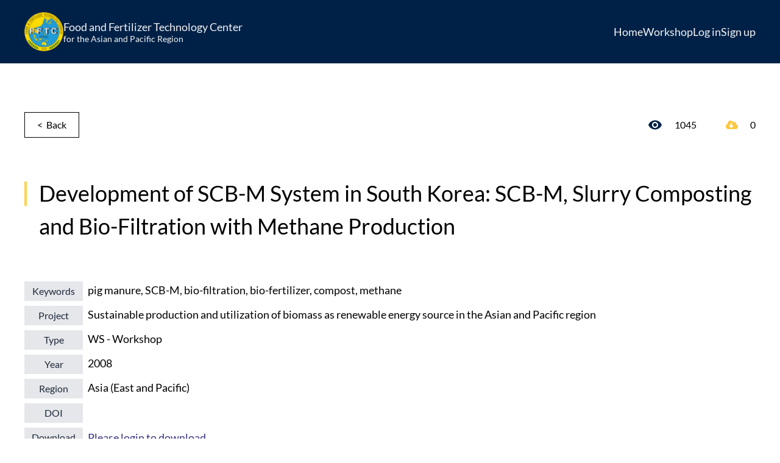

--- FILE ---
content_type: application/javascript; charset=UTF-8
request_url: http://kmadmin.fftc.org.tw/_nuxt/d805df4.js
body_size: 794
content:
(window.webpackJsonp=window.webpackJsonp||[]).push([[9],{357:function(t,e,n){"use strict";n.r(e);var r={data:function(){return{fbShareLink:""}},mounted:function(){this.fbShareLink="https://www.facebook.com/share.php?display=page&u=https://km.fftc.org.tw/"}},c=n(17),component=Object(c.a)(r,(function(){var t=this,e=t.$createElement,n=t._self._c||e;return n("div",{staticClass:"dark-bg-color"},[n("div",{staticClass:"px-5 sm:px-10 md:px-20 py-8 flex items-center justify-between"},[n("div",{staticClass:"flex items-center space-x-5"},[n("HomeLogoName",{attrs:{size:"small"}})],1),t._v(" "),n("div",[n("a",{attrs:{href:t.fbShareLink,target:"_black"}},[n("img",{staticClass:"w-9 zoom",attrs:{src:"/fb.svg",alt:"FaceBook Icon"}})])])]),t._v(" "),n("div",[n("div",{staticClass:"flex justify-center bg-gray-800"},[n("div",{staticClass:"mx-auto py-2 px-5 text-gray-500 text-center text-xs lg:text-sm"},[t._v("\n        ©2021 Food and Fertilizer Technology Center\n        "),n("br",{staticClass:"sm:hidden"}),t._v("for the Asian and Pacific Region. All rights\n        reserved.  "),n("br",{staticClass:"md:hidden"}),n("NuxtLink",{staticClass:"text-white",attrs:{to:"/privacy"}},[t._v("Privacy Policy")]),t._v("\n         "),n("NuxtLink",{staticClass:"text-white",attrs:{to:"/license"}},[t._v("License")])],1)])])])}),[],!1,null,null,null);e.default=component.exports;installComponents(component,{HomeLogoName:function(){return n.e(12).then(n.bind(null,371)).then((function(t){return t.default||t}))}})}}]);

--- FILE ---
content_type: application/javascript; charset=UTF-8
request_url: http://kmadmin.fftc.org.tw/_nuxt/b564346.js
body_size: 1446
content:
(window.webpackJsonp=window.webpackJsonp||[]).push([[17],{361:function(e,n,t){"use strict";t.r(n);var o=t(8),r=(t(43),{name:"loginBlock",data:function(){return{login:{email:"",password:""}}},methods:{userLogin:function(){var e=this;return Object(o.a)(regeneratorRuntime.mark((function n(){var t;return regeneratorRuntime.wrap((function(n){for(;;)switch(n.prev=n.next){case 0:return n.prev=0,n.next=3,e.$store.dispatch("user/login",e.login);case 3:e.$toast.success("Log in successfully",{position:"top-center",duration:3e3}),e.$emit("loginSuccess",!0),n.next=12;break;case 7:n.prev=7,n.t0=n.catch(0),t=n.t0.response.data.error,e.$toast.error("Failed to login - "+t,{position:"top-center",duration:8e3}),e.$emit("loginSuccess",!1);case 12:case"end":return n.stop()}}),n,null,[[0,7]])})))()},signup:function(){this.$emit("signup")}}}),l=t(17),component=Object(l.a)(r,(function(){var e=this,n=e.$createElement,t=e._self._c||n;return t("div",{staticClass:"flex flex-col justify-center"},[e._m(0),e._v(" "),t("div",{staticClass:"bg-gray-100 rounded-lg p-8 sm:p-12"},[t("form",{staticClass:"space-y-6",on:{submit:function(n){return n.preventDefault(),e.userLogin.apply(null,arguments)}}},[t("div",[t("label",{staticClass:"block text-sm font-medium text-gray-700",attrs:{for:"email"}},[e._v("\n          Email\n        ")]),e._v(" "),t("div"),e._v(" "),t("div",{staticClass:"mt-1"},[t("input",{directives:[{name:"model",rawName:"v-model",value:e.login.email,expression:"login.email"}],staticClass:"\n              appearance-none\n              block\n              w-full\n              px-3\n              py-2\n              border border-gray-300\n              rounded-md\n              shadow-sm\n              placeholder-gray-400\n              focus:outline-none\n              focus:ring-indigo-500\n              focus:border-indigo-500\n              sm:text-sm\n            ",attrs:{id:"email",name:"email",type:"text",autocomplete:"email",required:""},domProps:{value:e.login.email},on:{input:function(n){n.target.composing||e.$set(e.login,"email",n.target.value)}}})])]),e._v(" "),t("div",{staticClass:"space-y-1"},[t("label",{staticClass:"block text-sm font-medium text-gray-700",attrs:{for:"password"}},[e._v("\n          Password\n        ")]),e._v(" "),t("div",{staticClass:"mt-1"},[t("input",{directives:[{name:"model",rawName:"v-model",value:e.login.password,expression:"login.password"}],staticClass:"\n              appearance-none\n              block\n              w-full\n              px-3\n              py-2\n              border border-gray-300\n              rounded-md\n              shadow-sm\n              placeholder-gray-400\n              focus:outline-none\n              focus:ring-indigo-500\n              focus:border-indigo-500\n              sm:text-sm\n            ",attrs:{id:"password",name:"password",type:"password",autocomplete:"current-password",required:""},domProps:{value:e.login.password},on:{input:function(n){n.target.composing||e.$set(e.login,"password",n.target.value)}}})])]),e._v(" "),t("div",{staticClass:"text-sm flex justify-between items-center"},[t("p",[e._v("\n          Not yet sign up?  \n          "),t("span",{staticClass:"underline cursor-pointer font-bold",on:{click:e.signup}},[e._v("\n            SIGN UP\n          ")])]),e._v(" "),t("a",{staticClass:"font-medium text-indigo-600 hover:text-indigo-500",attrs:{href:"/forget-password"}},[e._v("\n          Forgot your password?\n        ")])]),e._v(" "),e._m(1)])])])}),[function(){var e=this,n=e.$createElement,t=e._self._c||n;return t("div",{staticClass:"ml-2 flex flex-row space-x-5 mb-5"},[t("div",{staticClass:"h-8 w-1 bg-yellow-300"}),e._v(" "),t("h1",{staticClass:"text-2xl font-black text-gray-900"},[e._v("\n      LOGIN FFTC-KM\n    ")])])},function(){var e=this,n=e.$createElement,t=e._self._c||n;return t("div",{staticClass:"flex flex-col"},[t("button",{staticClass:"\n            flex\n            justify-center\n            py-2\n            px-4\n            border border-transparent\n            rounded-md\n            shadow-sm\n            text-white\n            bg-yellow-300\n            hover:bg-yellow-400\n            focus:outline-none\n            focus:ring-2\n            focus:ring-offset-2\n            focus:ring-yellow-400\n          ",attrs:{type:"submit"}},[e._v("\n          Login\n        ")])])}],!1,null,null,null);n.default=component.exports}}]);

--- FILE ---
content_type: application/javascript; charset=UTF-8
request_url: http://kmadmin.fftc.org.tw/_nuxt/9bbdbf1.js
body_size: 62301
content:
(window.webpackJsonp=window.webpackJsonp||[]).push([[1],{0:function(e,n,t){"use strict";t.d(n,"k",(function(){return x})),t.d(n,"m",(function(){return y})),t.d(n,"l",(function(){return k})),t.d(n,"e",(function(){return A})),t.d(n,"b",(function(){return j})),t.d(n,"s",(function(){return O})),t.d(n,"g",(function(){return C})),t.d(n,"h",(function(){return z})),t.d(n,"d",(function(){return T})),t.d(n,"r",(function(){return S})),t.d(n,"j",(function(){return L})),t.d(n,"t",(function(){return U})),t.d(n,"o",(function(){return M})),t.d(n,"q",(function(){return N})),t.d(n,"f",(function(){return P})),t.d(n,"c",(function(){return D})),t.d(n,"i",(function(){return F})),t.d(n,"p",(function(){return I})),t.d(n,"a",(function(){return Q})),t.d(n,"u",(function(){return X})),t.d(n,"n",(function(){return G}));t(47),t(38),t(48),t(49),t(85),t(42),t(86);var r=t(40),o=t(8),c=t(41),d=t(21),l=(t(43),t(50),t(183),t(15),t(37),t(71),t(46),t(51),t(24),t(29),t(45),t(44),t(67),t(162),t(131),t(211),t(96),t(129),t(213),t(59),t(70),t(1)),h=t(33);function v(object,e){var n=Object.keys(object);if(Object.getOwnPropertySymbols){var t=Object.getOwnPropertySymbols(object);e&&(t=t.filter((function(e){return Object.getOwnPropertyDescriptor(object,e).enumerable}))),n.push.apply(n,t)}return n}function m(e){for(var i=1;i<arguments.length;i++){var source=null!=arguments[i]?arguments[i]:{};i%2?v(Object(source),!0).forEach((function(n){Object(c.a)(e,n,source[n])})):Object.getOwnPropertyDescriptors?Object.defineProperties(e,Object.getOwnPropertyDescriptors(source)):v(Object(source)).forEach((function(n){Object.defineProperty(e,n,Object.getOwnPropertyDescriptor(source,n))}))}return e}function f(e,n){var t="undefined"!=typeof Symbol&&e[Symbol.iterator]||e["@@iterator"];if(!t){if(Array.isArray(e)||(t=function(e,n){if(!e)return;if("string"==typeof e)return w(e,n);var t=Object.prototype.toString.call(e).slice(8,-1);"Object"===t&&e.constructor&&(t=e.constructor.name);if("Map"===t||"Set"===t)return Array.from(e);if("Arguments"===t||/^(?:Ui|I)nt(?:8|16|32)(?:Clamped)?Array$/.test(t))return w(e,n)}(e))||n&&e&&"number"==typeof e.length){t&&(e=t);var i=0,r=function(){};return{s:r,n:function(){return i>=e.length?{done:!0}:{done:!1,value:e[i++]}},e:function(e){throw e},f:r}}throw new TypeError("Invalid attempt to iterate non-iterable instance.\nIn order to be iterable, non-array objects must have a [Symbol.iterator]() method.")}var o,c=!0,d=!1;return{s:function(){t=t.call(e)},n:function(){var e=t.next();return c=e.done,e},e:function(e){d=!0,o=e},f:function(){try{c||null==t.return||t.return()}finally{if(d)throw o}}}}function w(e,n){(null==n||n>e.length)&&(n=e.length);for(var i=0,t=new Array(n);i<n;i++)t[i]=e[i];return t}function x(e){l.a.config.errorHandler&&l.a.config.errorHandler(e)}function y(e){return e.then((function(e){return e.default||e}))}function k(e){return e.$options&&"function"==typeof e.$options.fetch&&!e.$options.fetch.length}function A(e){var n,t=arguments.length>1&&void 0!==arguments[1]?arguments[1]:[],r=e.$children||[],o=f(r);try{for(o.s();!(n=o.n()).done;){var c=n.value;c.$fetch?t.push(c):c.$children&&A(c,t)}}catch(e){o.e(e)}finally{o.f()}return t}function j(e,n){if(n||!e.options.__hasNuxtData){var t=e.options._originDataFn||e.options.data||function(){return{}};e.options._originDataFn=t,e.options.data=function(){var data=t.call(this,this);return this.$ssrContext&&(n=this.$ssrContext.asyncData[e.cid]),m(m({},data),n)},e.options.__hasNuxtData=!0,e._Ctor&&e._Ctor.options&&(e._Ctor.options.data=e.options.data)}}function O(e){return e.options&&e._Ctor===e||(e.options?(e._Ctor=e,e.extendOptions=e.options):(e=l.a.extend(e))._Ctor=e,!e.options.name&&e.options.__file&&(e.options.name=e.options.__file)),e}function C(e){var n=arguments.length>1&&void 0!==arguments[1]&&arguments[1],t=arguments.length>2&&void 0!==arguments[2]?arguments[2]:"components";return Array.prototype.concat.apply([],e.matched.map((function(e,r){return Object.keys(e[t]).map((function(o){return n&&n.push(r),e[t][o]}))})))}function z(e){var n=arguments.length>1&&void 0!==arguments[1]&&arguments[1];return C(e,n,"instances")}function T(e,n){return Array.prototype.concat.apply([],e.matched.map((function(e,t){return Object.keys(e.components).reduce((function(r,o){return e.components[o]?r.push(n(e.components[o],e.instances[o],e,o,t)):delete e.components[o],r}),[])})))}function S(e,n){return Promise.all(T(e,function(){var e=Object(o.a)(regeneratorRuntime.mark((function e(t,r,o,c){var d,l;return regeneratorRuntime.wrap((function(e){for(;;)switch(e.prev=e.next){case 0:if("function"!=typeof t||t.options){e.next=11;break}return e.prev=1,e.next=4,t();case 4:t=e.sent,e.next=11;break;case 7:throw e.prev=7,e.t0=e.catch(1),e.t0&&"ChunkLoadError"===e.t0.name&&"undefined"!=typeof window&&window.sessionStorage&&(d=Date.now(),(!(l=parseInt(window.sessionStorage.getItem("nuxt-reload")))||l+6e4<d)&&(window.sessionStorage.setItem("nuxt-reload",d),window.location.reload(!0))),e.t0;case 11:return o.components[c]=t=O(t),e.abrupt("return","function"==typeof n?n(t,r,o,c):t);case 13:case"end":return e.stop()}}),e,null,[[1,7]])})));return function(n,t,r,o){return e.apply(this,arguments)}}()))}function L(e){return E.apply(this,arguments)}function E(){return(E=Object(o.a)(regeneratorRuntime.mark((function e(n){return regeneratorRuntime.wrap((function(e){for(;;)switch(e.prev=e.next){case 0:if(n){e.next=2;break}return e.abrupt("return");case 2:return e.next=4,S(n);case 4:return e.abrupt("return",m(m({},n),{},{meta:C(n).map((function(e,t){return m(m({},e.options.meta),(n.matched[t]||{}).meta)}))}));case 5:case"end":return e.stop()}}),e)})))).apply(this,arguments)}function U(e,n){return R.apply(this,arguments)}function R(){return(R=Object(o.a)(regeneratorRuntime.mark((function e(n,t){var o,c,l,v;return regeneratorRuntime.wrap((function(e){for(;;)switch(e.prev=e.next){case 0:return n.context||(n.context={isStatic:!1,isDev:!1,isHMR:!1,app:n,store:n.store,payload:t.payload,error:t.error,base:n.router.options.base,env:{PRIVATE_API_BASE_URL:"https://kmadmin.fftc.org.tw/api/frontend",WEBSITE_URL:"https://km.fftc.org.tw/",GOOGLE_SITE_VERIFICATION:"qX4ub1F8en_WCVzMLLbv0qps1CRlI8_t-6YWiX1JLdk",GOOGLE_ANALYTICS_ID:"G-8LTRF0F32N",COOKIES_DOMAIN:".fftc.org.tw"}},t.req&&(n.context.req=t.req),t.res&&(n.context.res=t.res),t.ssrContext&&(n.context.ssrContext=t.ssrContext),n.context.redirect=function(e,path,t){if(e){n.context._redirected=!0;var o=Object(r.a)(path);if("number"==typeof e||"undefined"!==o&&"object"!==o||(t=path||{},path=e,o=Object(r.a)(path),e=302),"object"===o&&(path=n.router.resolve(path).route.fullPath),!/(^[.]{1,2}\/)|(^\/(?!\/))/.test(path))throw path=Object(h.d)(path,t),window.location.replace(path),new Error("ERR_REDIRECT");n.context.next({path:path,query:t,status:e})}},n.context.nuxtState=window.__NUXT__),e.next=3,Promise.all([L(t.route),L(t.from)]);case 3:o=e.sent,c=Object(d.a)(o,2),l=c[0],v=c[1],t.route&&(n.context.route=l),t.from&&(n.context.from=v),n.context.next=t.next,n.context._redirected=!1,n.context._errored=!1,n.context.isHMR=!1,n.context.params=n.context.route.params||{},n.context.query=n.context.route.query||{};case 15:case"end":return e.stop()}}),e)})))).apply(this,arguments)}function M(e,n){return!e.length||n._redirected||n._errored?Promise.resolve():N(e[0],n).then((function(){return M(e.slice(1),n)}))}function N(e,n){var t;return(t=2===e.length?new Promise((function(t){e(n,(function(e,data){e&&n.error(e),t(data=data||{})}))})):e(n))&&t instanceof Promise&&"function"==typeof t.then?t:Promise.resolve(t)}function P(base,e){if("hash"===e)return window.location.hash.replace(/^#\//,"");base=decodeURI(base).slice(0,-1);var path=decodeURI(window.location.pathname);base&&path.startsWith(base)&&(path=path.slice(base.length));var n=(path||"/")+window.location.search+window.location.hash;return Object(h.c)(n)}function D(e,n){return function(e,n){for(var t=new Array(e.length),i=0;i<e.length;i++)"object"===Object(r.a)(e[i])&&(t[i]=new RegExp("^(?:"+e[i].pattern+")$",V(n)));return function(n,r){for(var path="",data=n||{},o=(r||{}).pretty?W:encodeURIComponent,c=0;c<e.length;c++){var d=e[c];if("string"!=typeof d){var l=data[d.name||"pathMatch"],h=void 0;if(null==l){if(d.optional){d.partial&&(path+=d.prefix);continue}throw new TypeError('Expected "'+d.name+'" to be defined')}if(Array.isArray(l)){if(!d.repeat)throw new TypeError('Expected "'+d.name+'" to not repeat, but received `'+JSON.stringify(l)+"`");if(0===l.length){if(d.optional)continue;throw new TypeError('Expected "'+d.name+'" to not be empty')}for(var v=0;v<l.length;v++){if(h=o(l[v]),!t[c].test(h))throw new TypeError('Expected all "'+d.name+'" to match "'+d.pattern+'", but received `'+JSON.stringify(h)+"`");path+=(0===v?d.prefix:d.delimiter)+h}}else{if(h=d.asterisk?B(l):o(l),!t[c].test(h))throw new TypeError('Expected "'+d.name+'" to match "'+d.pattern+'", but received "'+h+'"');path+=d.prefix+h}}else path+=d}return path}}(function(e,n){var t,r=[],o=0,c=0,path="",d=n&&n.delimiter||"/";for(;null!=(t=H.exec(e));){var l=t[0],h=t[1],v=t.index;if(path+=e.slice(c,v),c=v+l.length,h)path+=h[1];else{var m=e[c],f=t[2],w=t[3],x=t[4],y=t[5],k=t[6],A=t[7];path&&(r.push(path),path="");var j=null!=f&&null!=m&&m!==f,O="+"===k||"*"===k,C="?"===k||"*"===k,z=t[2]||d,pattern=x||y;r.push({name:w||o++,prefix:f||"",delimiter:z,optional:C,repeat:O,partial:j,asterisk:Boolean(A),pattern:pattern?K(pattern):A?".*":"[^"+Y(z)+"]+?"})}}c<e.length&&(path+=e.substr(c));path&&r.push(path);return r}(e,n),n)}function F(e,n){var t={},r=m(m({},e),n);for(var o in r)String(e[o])!==String(n[o])&&(t[o]=!0);return t}function I(e){var n;if(e.message||"string"==typeof e)n=e.message||e;else try{n=JSON.stringify(e,null,2)}catch(t){n="[".concat(e.constructor.name,"]")}return m(m({},e),{},{message:n,statusCode:e.statusCode||e.status||e.response&&e.response.status||500})}window.onNuxtReadyCbs=[],window.onNuxtReady=function(e){window.onNuxtReadyCbs.push(e)};var H=new RegExp(["(\\\\.)","([\\/.])?(?:(?:\\:(\\w+)(?:\\(((?:\\\\.|[^\\\\()])+)\\))?|\\(((?:\\\\.|[^\\\\()])+)\\))([+*?])?|(\\*))"].join("|"),"g");function W(e,n){var t=n?/[?#]/g:/[/?#]/g;return encodeURI(e).replace(t,(function(e){return"%"+e.charCodeAt(0).toString(16).toUpperCase()}))}function B(e){return W(e,!0)}function Y(e){return e.replace(/([.+*?=^!:${}()[\]|/\\])/g,"\\$1")}function K(e){return e.replace(/([=!:$/()])/g,"\\$1")}function V(e){return e&&e.sensitive?"":"i"}function Q(e,n,t){e.$options[n]||(e.$options[n]=[]),e.$options[n].includes(t)||e.$options[n].push(t)}var X=h.b,G=(h.e,h.a)},123:function(e,n,t){"use strict";n.a={}},166:function(e,n,t){var content=t(223);content.__esModule&&(content=content.default),"string"==typeof content&&(content=[[e.i,content,""]]),content.locals&&(e.exports=content.locals);(0,t(36).default)("162ac6c2",content,!0,{sourceMap:!1})},167:function(e,n,t){var content=t(225);content.__esModule&&(content=content.default),"string"==typeof content&&(content=[[e.i,content,""]]),content.locals&&(e.exports=content.locals);(0,t(36).default)("53f61d5f",content,!0,{sourceMap:!1})},182:function(e,n,t){"use strict";var r=t(8),o=(t(43),t(15),t(72),t(1)),c=t(0),d=window.__NUXT__;function l(){if(!this._hydrated)return this.$fetch()}function h(){if((e=this).$vnode&&e.$vnode.elm&&e.$vnode.elm.dataset&&e.$vnode.elm.dataset.fetchKey){var e;this._hydrated=!0,this._fetchKey=this.$vnode.elm.dataset.fetchKey;var data=d.fetch[this._fetchKey];if(data&&data._error)this.$fetchState.error=data._error;else for(var n in data)o.a.set(this.$data,n,data[n])}}function v(){var e=this;return this._fetchPromise||(this._fetchPromise=m.call(this).then((function(){delete e._fetchPromise}))),this._fetchPromise}function m(){return f.apply(this,arguments)}function f(){return(f=Object(r.a)(regeneratorRuntime.mark((function e(){var n,t,r,o=this;return regeneratorRuntime.wrap((function(e){for(;;)switch(e.prev=e.next){case 0:return this.$nuxt.nbFetching++,this.$fetchState.pending=!0,this.$fetchState.error=null,this._hydrated=!1,n=null,t=Date.now(),e.prev=6,e.next=9,this.$options.fetch.call(this);case 9:e.next=15;break;case 11:e.prev=11,e.t0=e.catch(6),n=Object(c.p)(e.t0);case 15:if(!((r=this._fetchDelay-(Date.now()-t))>0)){e.next=19;break}return e.next=19,new Promise((function(e){return setTimeout(e,r)}));case 19:this.$fetchState.error=n,this.$fetchState.pending=!1,this.$fetchState.timestamp=Date.now(),this.$nextTick((function(){return o.$nuxt.nbFetching--}));case 23:case"end":return e.stop()}}),e,this,[[6,11]])})))).apply(this,arguments)}n.a={beforeCreate:function(){Object(c.l)(this)&&(this._fetchDelay="number"==typeof this.$options.fetchDelay?this.$options.fetchDelay:200,o.a.util.defineReactive(this,"$fetchState",{pending:!1,error:null,timestamp:Date.now()}),this.$fetch=v.bind(this),Object(c.a)(this,"created",h),Object(c.a)(this,"beforeMount",l))}}},184:function(e,n,t){t(185),e.exports=t(186)},186:function(e,n,t){"use strict";t.r(n),function(e){t(45),t(47),t(38),t(48),t(49);var n=t(40),r=t(8),o=(t(111),t(196),t(204),t(205),t(43),t(37),t(15),t(42),t(50),t(51),t(59),t(70),t(71),t(46),t(24),t(29),t(72),t(1)),c=t(176),d=t(123),l=t(0),h=t(34),v=t(182),m=t(94);function f(e,n){var t="undefined"!=typeof Symbol&&e[Symbol.iterator]||e["@@iterator"];if(!t){if(Array.isArray(e)||(t=function(e,n){if(!e)return;if("string"==typeof e)return w(e,n);var t=Object.prototype.toString.call(e).slice(8,-1);"Object"===t&&e.constructor&&(t=e.constructor.name);if("Map"===t||"Set"===t)return Array.from(e);if("Arguments"===t||/^(?:Ui|I)nt(?:8|16|32)(?:Clamped)?Array$/.test(t))return w(e,n)}(e))||n&&e&&"number"==typeof e.length){t&&(e=t);var i=0,r=function(){};return{s:r,n:function(){return i>=e.length?{done:!0}:{done:!1,value:e[i++]}},e:function(e){throw e},f:r}}throw new TypeError("Invalid attempt to iterate non-iterable instance.\nIn order to be iterable, non-array objects must have a [Symbol.iterator]() method.")}var o,c=!0,d=!1;return{s:function(){t=t.call(e)},n:function(){var e=t.next();return c=e.done,e},e:function(e){d=!0,o=e},f:function(){try{c||null==t.return||t.return()}finally{if(d)throw o}}}}function w(e,n){(null==n||n>e.length)&&(n=e.length);for(var i=0,t=new Array(n);i<n;i++)t[i]=e[i];return t}o.a.__nuxt__fetch__mixin__||(o.a.mixin(v.a),o.a.__nuxt__fetch__mixin__=!0),o.a.component(m.a.name,m.a),o.a.component("NLink",m.a),e.fetch||(e.fetch=c.a);var x,y,k=[],A=window.__NUXT__||{},j=A.config||{};j._app&&(t.p=Object(l.u)(j._app.cdnURL,j._app.assetsPath)),Object.assign(o.a.config,{silent:!0,performance:!1});var O=o.a.config.errorHandler||console.error;function C(e,n,t){for(var r=function(component){var e=function(component,e){if(!component||!component.options||!component.options[e])return{};var option=component.options[e];if("function"==typeof option){for(var n=arguments.length,t=new Array(n>2?n-2:0),r=2;r<n;r++)t[r-2]=arguments[r];return option.apply(void 0,t)}return option}(component,"transition",n,t)||{};return"string"==typeof e?{name:e}:e},o=t?Object(l.g)(t):[],c=Math.max(e.length,o.length),d=[],h=function(i){var n=Object.assign({},r(e[i])),t=Object.assign({},r(o[i]));Object.keys(n).filter((function(e){return void 0!==n[e]&&!e.toLowerCase().includes("leave")})).forEach((function(e){t[e]=n[e]})),d.push(t)},i=0;i<c;i++)h(i);return d}function z(e,n,t){return T.apply(this,arguments)}function T(){return(T=Object(r.a)(regeneratorRuntime.mark((function e(n,t,r){var o,c,d,h,v=this;return regeneratorRuntime.wrap((function(e){for(;;)switch(e.prev=e.next){case 0:if(this._routeChanged=Boolean(x.nuxt.err)||t.name!==n.name,this._paramChanged=!this._routeChanged&&t.path!==n.path,this._queryChanged=!this._paramChanged&&t.fullPath!==n.fullPath,this._diffQuery=this._queryChanged?Object(l.i)(n.query,t.query):[],(this._routeChanged||this._paramChanged)&&this.$loading.start&&!this.$loading.manual&&this.$loading.start(),e.prev=5,!this._queryChanged){e.next=12;break}return e.next=9,Object(l.r)(n,(function(e,n){return{Component:e,instance:n}}));case 9:o=e.sent,o.some((function(e){var r=e.Component,o=e.instance,c=r.options.watchQuery;return!0===c||(Array.isArray(c)?c.some((function(e){return v._diffQuery[e]})):"function"==typeof c&&c.apply(o,[n.query,t.query]))}))&&this.$loading.start&&!this.$loading.manual&&this.$loading.start();case 12:r(),e.next=26;break;case 15:if(e.prev=15,e.t0=e.catch(5),c=e.t0||{},d=c.statusCode||c.status||c.response&&c.response.status||500,h=c.message||"",!/^Loading( CSS)? chunk (\d)+ failed\./.test(h)){e.next=23;break}return window.location.reload(!0),e.abrupt("return");case 23:this.error({statusCode:d,message:h}),this.$nuxt.$emit("routeChanged",n,t,c),r();case 26:case"end":return e.stop()}}),e,this,[[5,15]])})))).apply(this,arguments)}function S(e,n){return A.serverRendered&&n&&Object(l.b)(e,n),e._Ctor=e,e}function L(e){return Object(l.d)(e,function(){var e=Object(r.a)(regeneratorRuntime.mark((function e(n,t,r,o,c){var d;return regeneratorRuntime.wrap((function(e){for(;;)switch(e.prev=e.next){case 0:if("function"!=typeof n||n.options){e.next=4;break}return e.next=3,n();case 3:n=e.sent;case 4:return d=S(Object(l.s)(n),A.data?A.data[c]:null),r.components[o]=d,e.abrupt("return",d);case 7:case"end":return e.stop()}}),e)})));return function(n,t,r,o,c){return e.apply(this,arguments)}}())}function E(e,n,t){var r=this,o=[],c=!1;if(void 0!==t&&(o=[],(t=Object(l.s)(t)).options.middleware&&(o=o.concat(t.options.middleware)),e.forEach((function(e){e.options.middleware&&(o=o.concat(e.options.middleware))}))),o=o.map((function(e){return"function"==typeof e?e:("function"!=typeof d.a[e]&&(c=!0,r.error({statusCode:500,message:"Unknown middleware "+e})),d.a[e])})),!c)return Object(l.o)(o,n)}function U(e,n,t){return R.apply(this,arguments)}function R(){return(R=Object(r.a)(regeneratorRuntime.mark((function e(n,t,o){var c,d,v,m,w,y,A,j,O,z,T,S,L,U,R,M=this;return regeneratorRuntime.wrap((function(e){for(;;)switch(e.prev=e.next){case 0:if(!1!==this._routeChanged||!1!==this._paramChanged||!1!==this._queryChanged){e.next=2;break}return e.abrupt("return",o());case 2:return!1,n===t?(k=[],!0):(c=[],k=Object(l.g)(t,c).map((function(e,i){return Object(l.c)(t.matched[c[i]].path)(t.params)}))),d=!1,v=function(path){t.path===path.path&&M.$loading.finish&&M.$loading.finish(),t.path!==path.path&&M.$loading.pause&&M.$loading.pause(),d||(d=!0,o(path))},e.next=8,Object(l.t)(x,{route:n,from:t,next:v.bind(this)});case 8:if(this._dateLastError=x.nuxt.dateErr,this._hadError=Boolean(x.nuxt.err),m=[],(w=Object(l.g)(n,m)).length){e.next=27;break}return e.next=15,E.call(this,w,x.context);case 15:if(!d){e.next=17;break}return e.abrupt("return");case 17:return y=(h.a.options||h.a).layout,e.next=20,this.loadLayout("function"==typeof y?y.call(h.a,x.context):y);case 20:return A=e.sent,e.next=23,E.call(this,w,x.context,A);case 23:if(!d){e.next=25;break}return e.abrupt("return");case 25:return x.context.error({statusCode:404,message:"This page could not be found"}),e.abrupt("return",o());case 27:return w.forEach((function(e){e._Ctor&&e._Ctor.options&&(e.options.asyncData=e._Ctor.options.asyncData,e.options.fetch=e._Ctor.options.fetch)})),this.setTransitions(C(w,n,t)),e.prev=29,e.next=32,E.call(this,w,x.context);case 32:if(!d){e.next=34;break}return e.abrupt("return");case 34:if(!x.context._errored){e.next=36;break}return e.abrupt("return",o());case 36:return"function"==typeof(j=w[0].options.layout)&&(j=j(x.context)),e.next=40,this.loadLayout(j);case 40:return j=e.sent,e.next=43,E.call(this,w,x.context,j);case 43:if(!d){e.next=45;break}return e.abrupt("return");case 45:if(!x.context._errored){e.next=47;break}return e.abrupt("return",o());case 47:O=!0,e.prev=48,z=f(w),e.prev=50,z.s();case 52:if((T=z.n()).done){e.next=63;break}if("function"==typeof(S=T.value).options.validate){e.next=56;break}return e.abrupt("continue",61);case 56:return e.next=58,S.options.validate(x.context);case 58:if(O=e.sent){e.next=61;break}return e.abrupt("break",63);case 61:e.next=52;break;case 63:e.next=68;break;case 65:e.prev=65,e.t0=e.catch(50),z.e(e.t0);case 68:return e.prev=68,z.f(),e.finish(68);case 71:e.next=77;break;case 73:return e.prev=73,e.t1=e.catch(48),this.error({statusCode:e.t1.statusCode||"500",message:e.t1.message}),e.abrupt("return",o());case 77:if(O){e.next=80;break}return this.error({statusCode:404,message:"This page could not be found"}),e.abrupt("return",o());case 80:return e.next=82,Promise.all(w.map(function(){var e=Object(r.a)(regeneratorRuntime.mark((function e(r,i){var o,c,d,h,v,f,w,y,p;return regeneratorRuntime.wrap((function(e){for(;;)switch(e.prev=e.next){case 0:if(r._path=Object(l.c)(n.matched[m[i]].path)(n.params),r._dataRefresh=!1,o=r._path!==k[i],M._routeChanged&&o?r._dataRefresh=!0:M._paramChanged&&o?(c=r.options.watchParam,r._dataRefresh=!1!==c):M._queryChanged&&(!0===(d=r.options.watchQuery)?r._dataRefresh=!0:Array.isArray(d)?r._dataRefresh=d.some((function(e){return M._diffQuery[e]})):"function"==typeof d&&(L||(L=Object(l.h)(n)),r._dataRefresh=d.apply(L[i],[n.query,t.query]))),M._hadError||!M._isMounted||r._dataRefresh){e.next=6;break}return e.abrupt("return");case 6:return h=[],v=r.options.asyncData&&"function"==typeof r.options.asyncData,f=Boolean(r.options.fetch)&&r.options.fetch.length,w=v&&f?30:45,v&&((y=Object(l.q)(r.options.asyncData,x.context)).then((function(e){Object(l.b)(r,e),M.$loading.increase&&M.$loading.increase(w)})),h.push(y)),M.$loading.manual=!1===r.options.loading,f&&((p=r.options.fetch(x.context))&&(p instanceof Promise||"function"==typeof p.then)||(p=Promise.resolve(p)),p.then((function(e){M.$loading.increase&&M.$loading.increase(w)})),h.push(p)),e.abrupt("return",Promise.all(h));case 14:case"end":return e.stop()}}),e)})));return function(n,t){return e.apply(this,arguments)}}()));case 82:d||(this.$loading.finish&&!this.$loading.manual&&this.$loading.finish(),o()),e.next=99;break;case 85:if(e.prev=85,e.t2=e.catch(29),"ERR_REDIRECT"!==(U=e.t2||{}).message){e.next=90;break}return e.abrupt("return",this.$nuxt.$emit("routeChanged",n,t,U));case 90:return k=[],Object(l.k)(U),"function"==typeof(R=(h.a.options||h.a).layout)&&(R=R(x.context)),e.next=96,this.loadLayout(R);case 96:this.error(U),this.$nuxt.$emit("routeChanged",n,t,U),o();case 99:case"end":return e.stop()}}),e,this,[[29,85],[48,73],[50,65,68,71]])})))).apply(this,arguments)}function M(e,t){Object(l.d)(e,(function(e,t,r,c){return"object"!==Object(n.a)(e)||e.options||((e=o.a.extend(e))._Ctor=e,r.components[c]=e),e}))}function N(e){var n=Boolean(this.$options.nuxt.err);this._hadError&&this._dateLastError===this.$options.nuxt.dateErr&&(n=!1);var t=n?(h.a.options||h.a).layout:e.matched[0].components.default.options.layout;"function"==typeof t&&(t=t(x.context)),this.setLayout(t)}function P(e){e._hadError&&e._dateLastError===e.$options.nuxt.dateErr&&e.error()}function D(e,n){var t=this;if(!1!==this._routeChanged||!1!==this._paramChanged||!1!==this._queryChanged){var r=Object(l.h)(e),c=Object(l.g)(e),d=!1;o.a.nextTick((function(){r.forEach((function(e,i){if(e&&!e._isDestroyed&&e.constructor._dataRefresh&&c[i]===e.constructor&&!0!==e.$vnode.data.keepAlive&&"function"==typeof e.constructor.options.data){var n=e.constructor.options.data.call(e);for(var t in n)o.a.set(e.$data,t,n[t]);d=!0}})),d&&window.$nuxt.$nextTick((function(){window.$nuxt.$emit("triggerScroll")})),P(t)}))}}function F(e){window.onNuxtReadyCbs.forEach((function(n){"function"==typeof n&&n(e)})),"function"==typeof window._onNuxtLoaded&&window._onNuxtLoaded(e),y.afterEach((function(n,t){o.a.nextTick((function(){return e.$nuxt.$emit("routeChanged",n,t)}))}))}function I(){return(I=Object(r.a)(regeneratorRuntime.mark((function e(n){var t,r,c,d,h;return regeneratorRuntime.wrap((function(e){for(;;)switch(e.prev=e.next){case 0:return x=n.app,y=n.router,n.store,t=new o.a(x),r=A.layout||"default",e.next=7,t.loadLayout(r);case 7:return t.setLayout(r),c=function(){t.$mount("#__nuxt"),y.afterEach(M),y.afterEach(N.bind(t)),y.afterEach(D.bind(t)),o.a.nextTick((function(){F(t)}))},e.next=11,Promise.all(L(x.context.route));case 11:if(d=e.sent,t.setTransitions=t.$options.nuxt.setTransitions.bind(t),d.length&&(t.setTransitions(C(d,y.currentRoute)),k=y.currentRoute.matched.map((function(e){return Object(l.c)(e.path)(y.currentRoute.params)}))),t.$loading={},A.error&&t.error(A.error),y.beforeEach(z.bind(t)),y.beforeEach(U.bind(t)),!A.serverRendered||!Object(l.n)(A.routePath,t.context.route.path)){e.next=20;break}return e.abrupt("return",c());case 20:return h=function(){M(y.currentRoute,y.currentRoute),N.call(t,y.currentRoute),P(t),c()},e.next=23,new Promise((function(e){return setTimeout(e,0)}));case 23:U.call(t,y.currentRoute,y.currentRoute,(function(path){if(path){var e=y.afterEach((function(n,t){e(),h()}));y.push(path,void 0,(function(e){e&&O(e)}))}else h()}));case 24:case"end":return e.stop()}}),e)})))).apply(this,arguments)}Object(h.b)(null,A.config).then((function(e){return I.apply(this,arguments)})).catch(O)}.call(this,t(25))},222:function(e,n,t){"use strict";t(166)},223:function(e,n,t){var r=t(35)((function(i){return i[1]}));r.push([e.i,"/*purgecss start ignore*/\n.__nuxt-error-page{\n  padding:1rem;\n  background:#f7f8fb;\n  color:#47494e;\n  text-align:center;\n  display:flex;\n  justify-content:center;\n  align-items:center;\n  flex-direction:column;\n  font-family:sans-serif;\n  font-weight:100!important;\n  -ms-text-size-adjust:100%;\n  -webkit-text-size-adjust:100%;\n  -webkit-font-smoothing:antialiased;\n  position:absolute;\n  top:0;\n  left:0;\n  right:0;\n  bottom:0\n}\n.__nuxt-error-page .error{\n  max-width:450px\n}\n.__nuxt-error-page .title{\n  font-size:1.5rem;\n  margin-top:15px;\n  color:#47494e;\n  margin-bottom:8px\n}\n.__nuxt-error-page .description{\n  color:#7f828b;\n  line-height:21px;\n  margin-bottom:10px\n}\n.__nuxt-error-page a{\n  color:#7f828b!important;\n  text-decoration:none\n}\n.__nuxt-error-page .logo{\n  position:fixed;\n  left:12px;\n  bottom:12px\n}\n\n/*purgecss end ignore*/",""]),r.locals={},e.exports=r},224:function(e,n,t){"use strict";t(167)},225:function(e,n,t){var r=t(35)((function(i){return i[1]}));r.push([e.i,"/*purgecss start ignore*/\n.nuxt-progress{\n  position:fixed;\n  top:0;\n  left:0;\n  right:0;\n  height:2px;\n  width:0;\n  opacity:1;\n  transition:width .1s,opacity .4s;\n  background-color:#000;\n  z-index:999999\n}\n.nuxt-progress.nuxt-progress-notransition{\n  transition:none\n}\n.nuxt-progress-failed{\n  background-color:red\n}\n\n/*purgecss end ignore*/",""]),r.locals={},e.exports=r},228:function(e,n,t){var content=t(229);content.__esModule&&(content=content.default),"string"==typeof content&&(content=[[e.i,content,""]]),content.locals&&(e.exports=content.locals);(0,t(36).default)("382a115c",content,!0,{sourceMap:!1})},229:function(e,n,t){var r=t(35)((function(i){return i[1]}));r.push([e.i,'*, ::before, ::after{\n  --tw-border-opacity:1;\n  border-color:rgba(229, 231, 235, var(--tw-border-opacity))\n}\n\n*{\n  --tw-border-opacity:1;\n  border-color:inherit\n}\n\naddress,article,aside,b,blockquote,button,caption,cite,code,dfn,div,em,figure,h1,h2,h3,h4,h5,h6,i,iframe,input,kbd,mark,menu,nav,ol,p,pre,q,samp,section,small,strong,sub,sup,ul,var{\n  box-sizing:border-box;\n  border:0 solid\n}\n\nhtml{\n  line-height:1.5;\n  -webkit-text-size-adjust:100%;\n  -moz-tab-size:4;\n  -o-tab-size:4;\n     tab-size:4;\n  font-family:Lato, ui-sans-serif, system-ui, -apple-system, BlinkMacSystemFont, "Segoe UI", Roboto, "Helvetica Neue", Arial, "Noto Sans", sans-serif, "Apple Color Emoji", "Segoe UI Emoji", "Segoe UI Symbol", "Noto Color Emoji"\n}\n\nbody{\n  margin:0;\n  line-height:inherit\n}\n\nhr{\n  height:0;\n  color:inherit;\n  border-top-width:1px\n}\n\nabbr:where([title]){\n  -webkit-text-decoration:underline dotted;\n          text-decoration:underline dotted\n}\n\nh1,h2,h3,h4,h5,h6{\n  font-size:inherit;\n  font-weight:inherit\n}\n\na{\n  color:inherit;\n  text-decoration:inherit\n}\n\nb,strong{\n  font-weight:bolder\n}\n\ncode,kbd,pre,samp{\n  font-family:ui-monospace, SFMono-Regular, Menlo, Monaco, Consolas, "Liberation Mono", "Courier New", monospace;\n  font-size:1em\n}\n\nsmall{\n  font-size:80%\n}\n\nsub,sup{\n  font-size:75%;\n  line-height:0;\n  position:relative;\n  vertical-align:baseline\n}\n\nsub{\n  bottom:-.25em\n}\n\nsup{\n  top:-.5em\n}\n\ntable{\n  text-indent:0;\n  border-color:inherit;\n  border-collapse:collapse\n}\n\nbutton,input,optgroup,select,textarea{\n  font-family:inherit;\n  font-size:100%;\n  line-height:inherit;\n  color:inherit;\n  margin:0;\n  padding:0\n}\n\nbutton,select{\n  text-transform:none\n}\n\n[type=button],[type=reset],[type=submit],button{\n  -webkit-appearance:button;\n  background-color:transparent;\n  background-image:none\n}\n\nprogress{\n  vertical-align:baseline\n}\n\n[type=search]{\n  -webkit-appearance:textfield;\n  outline-offset:-2px\n}\n\nsummary{\n  display:list-item\n}\n\nblockquote,dd,dl,figure,h1,h2,h3,h4,h5,h6,hr,p,pre{\n  margin:0\n}\n\nfieldset{\n  margin:0\n}\n\nfieldset,legend{\n  padding:0\n}\n\nmenu,ol,ul{\n  list-style:none;\n  margin:0;\n  padding:0\n}\n\ntextarea{\n  resize:vertical\n}\n\ninput::-moz-placeholder, textarea::-moz-placeholder{\n  opacity:1;\n  color:#9ca3af\n}\n\ninput:-ms-input-placeholder, textarea:-ms-input-placeholder{\n  opacity:1;\n  color:#9ca3af\n}\n\ninput::placeholder,textarea::placeholder{\n  opacity:1;\n  color:#9ca3af\n}\n\n[role=button],button{\n  cursor:pointer\n}\n\naudio,canvas,embed,iframe,img,object,svg,video{\n  display:block;\n  vertical-align:middle\n}\n\nimg,video{\n  max-width:100%;\n  height:auto\n}\n\n[hidden]{\n  display:none\n}\n\n.invisible{\n  visibility:hidden\n}\n\n.fixed{\n  position:fixed\n}\n\n.sticky{\n  position:sticky\n}\n\n.inset-0{\n  top:0px;\n  right:0px;\n  bottom:0px;\n  left:0px\n}\n\n.top-0{\n  top:0px\n}\n\n.right-0{\n  right:0px\n}\n\n.bottom-0{\n  bottom:0px\n}\n\n.left-0{\n  left:0px\n}\n\n.z-10{\n  z-index:10\n}\n\n.z-30{\n  z-index:30\n}\n\n.z-40{\n  z-index:40\n}\n\n.z-50{\n  z-index:50\n}\n\n.m-2{\n  margin:0.5rem\n}\n\n.m-5{\n  margin:1.25rem\n}\n\n.m-10{\n  margin:2.5rem\n}\n\n.m-auto{\n  margin:auto\n}\n\n.mx-2{\n  margin-left:0.5rem;\n  margin-right:0.5rem\n}\n\n.mx-auto{\n  margin-left:auto;\n  margin-right:auto\n}\n\n.my-3{\n  margin-top:0.75rem;\n  margin-bottom:0.75rem\n}\n\n.my-5{\n  margin-top:1.25rem;\n  margin-bottom:1.25rem\n}\n\n.my-10{\n  margin-top:2.5rem;\n  margin-bottom:2.5rem\n}\n\n.my-12{\n  margin-top:3rem;\n  margin-bottom:3rem\n}\n\n.my-20{\n  margin-top:5rem;\n  margin-bottom:5rem\n}\n\n.-my-2{\n  margin-top:-0.5rem;\n  margin-bottom:-0.5rem\n}\n\n.mt-1{\n  margin-top:0.25rem\n}\n\n.mt-2{\n  margin-top:0.5rem\n}\n\n.mt-3{\n  margin-top:0.75rem\n}\n\n.mt-5{\n  margin-top:1.25rem\n}\n\n.mt-6{\n  margin-top:1.5rem\n}\n\n.mt-10{\n  margin-top:2.5rem\n}\n\n.mt-14{\n  margin-top:3.5rem\n}\n\n.mt-16{\n  margin-top:4rem\n}\n\n.mt-20{\n  margin-top:5rem\n}\n\n.mr-1{\n  margin-right:0.25rem\n}\n\n.mr-2{\n  margin-right:0.5rem\n}\n\n.mr-5{\n  margin-right:1.25rem\n}\n\n.mb-2{\n  margin-bottom:0.5rem\n}\n\n.mb-3{\n  margin-bottom:0.75rem\n}\n\n.mb-5{\n  margin-bottom:1.25rem\n}\n\n.mb-7{\n  margin-bottom:1.75rem\n}\n\n.mb-10{\n  margin-bottom:2.5rem\n}\n\n.mb-12{\n  margin-bottom:3rem\n}\n\n.mb-20{\n  margin-bottom:5rem\n}\n\n.mb-32{\n  margin-bottom:8rem\n}\n\n.ml-2{\n  margin-left:0.5rem\n}\n\n.ml-3{\n  margin-left:0.75rem\n}\n\n.ml-5{\n  margin-left:1.25rem\n}\n\n.ml-6{\n  margin-left:1.5rem\n}\n\n.ml-8{\n  margin-left:2rem\n}\n\n.block{\n  display:block\n}\n\n.inline-block{\n  display:inline-block\n}\n\n.flex{\n  display:flex\n}\n\n.inline-flex{\n  display:inline-flex\n}\n\n.table{\n  display:table\n}\n\n.grid{\n  display:grid\n}\n\n.contents{\n  display:contents\n}\n\n.hidden{\n  display:none\n}\n\n.h-1{\n  height:0.25rem\n}\n\n.h-2{\n  height:0.5rem\n}\n\n.h-5{\n  height:1.25rem\n}\n\n.h-6{\n  height:1.5rem\n}\n\n.h-7{\n  height:1.75rem\n}\n\n.h-8{\n  height:2rem\n}\n\n.h-10{\n  height:2.5rem\n}\n\n.h-12{\n  height:3rem\n}\n\n.h-14{\n  height:3.5rem\n}\n\n.h-20{\n  height:5rem\n}\n\n.h-24{\n  height:6rem\n}\n\n.h-28{\n  height:7rem\n}\n\n.h-32{\n  height:8rem\n}\n\n.h-36{\n  height:9rem\n}\n\n.h-40{\n  height:10rem\n}\n\n.h-48{\n  height:12rem\n}\n\n.h-px{\n  height:1px\n}\n\n.h-full{\n  height:100%\n}\n\n.h-screen{\n  height:100vh\n}\n\n.min-h-screen{\n  min-height:100vh\n}\n\n.w-1{\n  width:0.25rem\n}\n\n.w-2{\n  width:0.5rem\n}\n\n.w-5{\n  width:1.25rem\n}\n\n.w-6{\n  width:1.5rem\n}\n\n.w-7{\n  width:1.75rem\n}\n\n.w-9{\n  width:2.25rem\n}\n\n.w-10{\n  width:2.5rem\n}\n\n.w-12{\n  width:3rem\n}\n\n.w-20{\n  width:5rem\n}\n\n.w-24{\n  width:6rem\n}\n\n.w-32{\n  width:8rem\n}\n\n.w-36{\n  width:9rem\n}\n\n.w-40{\n  width:10rem\n}\n\n.w-44{\n  width:11rem\n}\n\n.w-48{\n  width:12rem\n}\n\n.w-52{\n  width:13rem\n}\n\n.w-56{\n  width:14rem\n}\n\n.w-60{\n  width:15rem\n}\n\n.w-64{\n  width:16rem\n}\n\n.w-auto{\n  width:auto\n}\n\n.w-full{\n  width:100%\n}\n\n.min-w-full{\n  min-width:100%\n}\n\n.max-w-sm{\n  max-width:24rem\n}\n\n.max-w-md{\n  max-width:28rem\n}\n\n.max-w-lg{\n  max-width:32rem\n}\n\n.max-w-5xl{\n  max-width:64rem\n}\n\n.max-w-7xl{\n  max-width:80rem\n}\n\n.max-w-screen-sm{\n  max-width:640px\n}\n\n.max-w-screen-2xl{\n  max-width:1536px\n}\n\n.flex-auto{\n  flex:1 1 auto\n}\n\n.flex-none{\n  flex:none\n}\n\n.flex-shrink-0{\n  flex-shrink:0\n}\n\n.flex-shrink{\n  flex-shrink:1\n}\n\n.flex-grow-0{\n  flex-grow:0\n}\n\n.flex-grow{\n  flex-grow:1\n}\n\n.transform{\n  --tw-translate-x:0;\n  --tw-translate-y:0;\n  --tw-rotate:0;\n  --tw-skew-x:0;\n  --tw-skew-y:0;\n  --tw-scale-x:1;\n  --tw-scale-y:1;\n  transform:translateX(var(--tw-translate-x)) translateY(var(--tw-translate-y)) rotate(var(--tw-rotate)) skewX(var(--tw-skew-x)) skewY(var(--tw-skew-y)) scaleX(var(--tw-scale-x)) scaleY(var(--tw-scale-y))\n}\n\n.rotate-90{\n  --tw-rotate:90deg\n}\n\n.rotate-180{\n  --tw-rotate:180deg\n}\n\n.-rotate-90{\n  --tw-rotate:-90deg\n}\n\n@-webkit-keyframes spin{\n  to{\n    transform:rotate(360deg)\n  }\n}\n\n@keyframes spin{\n  to{\n    transform:rotate(360deg)\n  }\n}\n\n@-webkit-keyframes ping{\n  75%, 100%{\n    transform:scale(2);\n    opacity:0\n  }\n}\n\n@keyframes ping{\n  75%, 100%{\n    transform:scale(2);\n    opacity:0\n  }\n}\n\n@-webkit-keyframes pulse{\n  50%{\n    opacity:.5\n  }\n}\n\n@keyframes pulse{\n  50%{\n    opacity:.5\n  }\n}\n\n@-webkit-keyframes bounce{\n  0%, 100%{\n    transform:translateY(-25%);\n    -webkit-animation-timing-function:cubic-bezier(0.8,0,1,1);\n            animation-timing-function:cubic-bezier(0.8,0,1,1)\n  }\n\n  50%{\n    transform:none;\n    -webkit-animation-timing-function:cubic-bezier(0,0,0.2,1);\n            animation-timing-function:cubic-bezier(0,0,0.2,1)\n  }\n}\n\n@keyframes bounce{\n  0%, 100%{\n    transform:translateY(-25%);\n    -webkit-animation-timing-function:cubic-bezier(0.8,0,1,1);\n            animation-timing-function:cubic-bezier(0.8,0,1,1)\n  }\n\n  50%{\n    transform:none;\n    -webkit-animation-timing-function:cubic-bezier(0,0,0.2,1);\n            animation-timing-function:cubic-bezier(0,0,0.2,1)\n  }\n}\n\n.cursor-default{\n  cursor:default\n}\n\n.cursor-pointer{\n  cursor:pointer\n}\n\n.appearance-none{\n  -webkit-appearance:none;\n     -moz-appearance:none;\n          appearance:none\n}\n\n.grid-cols-1{\n  grid-template-columns:repeat(1, minmax(0, 1fr))\n}\n\n.grid-cols-3{\n  grid-template-columns:repeat(3, minmax(0, 1fr))\n}\n\n.flex-row{\n  flex-direction:row\n}\n\n.flex-col{\n  flex-direction:column\n}\n\n.flex-wrap{\n  flex-wrap:wrap\n}\n\n.content-center{\n  align-content:center\n}\n\n.content-between{\n  align-content:space-between\n}\n\n.items-end{\n  align-items:flex-end\n}\n\n.items-center{\n  align-items:center\n}\n\n.justify-start{\n  justify-content:flex-start\n}\n\n.justify-center{\n  justify-content:center\n}\n\n.justify-between{\n  justify-content:space-between\n}\n\n.justify-items-center{\n  justify-items:center\n}\n\n.gap-2{\n  gap:0.5rem\n}\n\n.gap-3{\n  gap:0.75rem\n}\n\n.gap-4{\n  gap:1rem\n}\n\n.gap-5{\n  gap:1.25rem\n}\n\n.gap-7{\n  gap:1.75rem\n}\n\n.gap-10{\n  gap:2.5rem\n}\n\n.gap-x-3{\n  -moz-column-gap:0.75rem;\n       column-gap:0.75rem\n}\n\n.gap-x-5{\n  -moz-column-gap:1.25rem;\n       column-gap:1.25rem\n}\n\n.gap-y-3{\n  row-gap:0.75rem\n}\n\n.gap-y-6{\n  row-gap:1.5rem\n}\n\n.gap-y-10{\n  row-gap:2.5rem\n}\n\n.space-x-1 > :not([hidden]) ~ :not([hidden]){\n  --tw-space-x-reverse:0;\n  margin-right:calc(0.25rem * var(--tw-space-x-reverse));\n  margin-left:calc(0.25rem * calc(1 - var(--tw-space-x-reverse)))\n}\n\n.space-x-2 > :not([hidden]) ~ :not([hidden]){\n  --tw-space-x-reverse:0;\n  margin-right:calc(0.5rem * var(--tw-space-x-reverse));\n  margin-left:calc(0.5rem * calc(1 - var(--tw-space-x-reverse)))\n}\n\n.space-x-3 > :not([hidden]) ~ :not([hidden]){\n  --tw-space-x-reverse:0;\n  margin-right:calc(0.75rem * var(--tw-space-x-reverse));\n  margin-left:calc(0.75rem * calc(1 - var(--tw-space-x-reverse)))\n}\n\n.space-x-5 > :not([hidden]) ~ :not([hidden]){\n  --tw-space-x-reverse:0;\n  margin-right:calc(1.25rem * var(--tw-space-x-reverse));\n  margin-left:calc(1.25rem * calc(1 - var(--tw-space-x-reverse)))\n}\n\n.space-x-10 > :not([hidden]) ~ :not([hidden]){\n  --tw-space-x-reverse:0;\n  margin-right:calc(2.5rem * var(--tw-space-x-reverse));\n  margin-left:calc(2.5rem * calc(1 - var(--tw-space-x-reverse)))\n}\n\n.space-x-2\\.5 > :not([hidden]) ~ :not([hidden]){\n  --tw-space-x-reverse:0;\n  margin-right:calc(0.625rem * var(--tw-space-x-reverse));\n  margin-left:calc(0.625rem * calc(1 - var(--tw-space-x-reverse)))\n}\n\n.space-y-1 > :not([hidden]) ~ :not([hidden]){\n  --tw-space-y-reverse:0;\n  margin-top:calc(0.25rem * calc(1 - var(--tw-space-y-reverse)));\n  margin-bottom:calc(0.25rem * var(--tw-space-y-reverse))\n}\n\n.space-y-2 > :not([hidden]) ~ :not([hidden]){\n  --tw-space-y-reverse:0;\n  margin-top:calc(0.5rem * calc(1 - var(--tw-space-y-reverse)));\n  margin-bottom:calc(0.5rem * var(--tw-space-y-reverse))\n}\n\n.space-y-3 > :not([hidden]) ~ :not([hidden]){\n  --tw-space-y-reverse:0;\n  margin-top:calc(0.75rem * calc(1 - var(--tw-space-y-reverse)));\n  margin-bottom:calc(0.75rem * var(--tw-space-y-reverse))\n}\n\n.space-y-4 > :not([hidden]) ~ :not([hidden]){\n  --tw-space-y-reverse:0;\n  margin-top:calc(1rem * calc(1 - var(--tw-space-y-reverse)));\n  margin-bottom:calc(1rem * var(--tw-space-y-reverse))\n}\n\n.space-y-6 > :not([hidden]) ~ :not([hidden]){\n  --tw-space-y-reverse:0;\n  margin-top:calc(1.5rem * calc(1 - var(--tw-space-y-reverse)));\n  margin-bottom:calc(1.5rem * var(--tw-space-y-reverse))\n}\n\n.space-y-2\\.5 > :not([hidden]) ~ :not([hidden]){\n  --tw-space-y-reverse:0;\n  margin-top:calc(0.625rem * calc(1 - var(--tw-space-y-reverse)));\n  margin-bottom:calc(0.625rem * var(--tw-space-y-reverse))\n}\n\n.divide-y > :not([hidden]) ~ :not([hidden]){\n  --tw-divide-y-reverse:0;\n  border-top-width:calc(1px * calc(1 - var(--tw-divide-y-reverse)));\n  border-bottom-width:calc(1px * var(--tw-divide-y-reverse))\n}\n\n.divide-dashed > :not([hidden]) ~ :not([hidden]){\n  border-style:dashed\n}\n\n.divide-gray-200 > :not([hidden]) ~ :not([hidden]){\n  --tw-divide-opacity:1;\n  border-color:rgba(229, 231, 235, var(--tw-divide-opacity))\n}\n\n.divide-gray-300 > :not([hidden]) ~ :not([hidden]){\n  --tw-divide-opacity:1;\n  border-color:rgba(209, 213, 219, var(--tw-divide-opacity))\n}\n\n.overflow-hidden{\n  overflow:hidden\n}\n\n.overflow-y-auto{\n  overflow-y:auto\n}\n\n.truncate{\n  overflow:hidden;\n  text-overflow:ellipsis;\n  white-space:nowrap\n}\n\n.break-all{\n  word-break:break-all\n}\n\n.rounded-sm{\n  border-radius:0.125rem\n}\n\n.rounded-md{\n  border-radius:0.375rem\n}\n\n.rounded-lg{\n  border-radius:0.5rem\n}\n\n.rounded-xl{\n  border-radius:0.75rem\n}\n\n.rounded-2xl{\n  border-radius:1rem\n}\n\n.rounded-full{\n  border-radius:9999px\n}\n\n.rounded-t-md{\n  border-top-left-radius:0.375rem;\n  border-top-right-radius:0.375rem\n}\n\n.border-0{\n  border-width:0px\n}\n\n.border-2{\n  border-width:2px\n}\n\n.border{\n  border-width:1px\n}\n\n.border-b{\n  border-bottom-width:1px\n}\n\n.border-transparent{\n  border-color:transparent\n}\n\n.border-black{\n  --tw-border-opacity:1;\n  border-color:rgba(0, 0, 0, var(--tw-border-opacity))\n}\n\n.border-gray-100{\n  --tw-border-opacity:1;\n  border-color:rgba(243, 244, 246, var(--tw-border-opacity))\n}\n\n.border-gray-200{\n  --tw-border-opacity:1;\n  border-color:rgba(229, 231, 235, var(--tw-border-opacity))\n}\n\n.border-gray-300{\n  --tw-border-opacity:1;\n  border-color:rgba(209, 213, 219, var(--tw-border-opacity))\n}\n\n.border-gray-400{\n  --tw-border-opacity:1;\n  border-color:rgba(156, 163, 175, var(--tw-border-opacity))\n}\n\n.focus\\:border-indigo-500:focus{\n  --tw-border-opacity:1;\n  border-color:rgba(99, 102, 241, var(--tw-border-opacity))\n}\n\n.bg-transparent{\n  background-color:transparent\n}\n\n.bg-black{\n  --tw-bg-opacity:1;\n  background-color:rgba(0, 0, 0, var(--tw-bg-opacity))\n}\n\n.bg-white{\n  --tw-bg-opacity:1;\n  background-color:rgba(255, 255, 255, var(--tw-bg-opacity))\n}\n\n.bg-gray-50{\n  --tw-bg-opacity:1;\n  background-color:rgba(249, 250, 251, var(--tw-bg-opacity))\n}\n\n.bg-gray-100{\n  --tw-bg-opacity:1;\n  background-color:rgba(243, 244, 246, var(--tw-bg-opacity))\n}\n\n.bg-gray-500{\n  --tw-bg-opacity:1;\n  background-color:rgba(107, 114, 128, var(--tw-bg-opacity))\n}\n\n.bg-gray-800{\n  --tw-bg-opacity:1;\n  background-color:rgba(31, 41, 55, var(--tw-bg-opacity))\n}\n\n.bg-yellow-200{\n  --tw-bg-opacity:1;\n  background-color:rgba(253, 230, 138, var(--tw-bg-opacity))\n}\n\n.bg-yellow-300{\n  --tw-bg-opacity:1;\n  background-color:rgba(252, 211, 77, var(--tw-bg-opacity))\n}\n\n.bg-yellow-400{\n  --tw-bg-opacity:1;\n  background-color:rgba(251, 191, 36, var(--tw-bg-opacity))\n}\n\n.hover\\:bg-yellow-400:hover{\n  --tw-bg-opacity:1;\n  background-color:rgba(251, 191, 36, var(--tw-bg-opacity))\n}\n\n.bg-opacity-75{\n  --tw-bg-opacity:0.75\n}\n\n.bg-center{\n  background-position:center\n}\n\n.object-contain{\n  -o-object-fit:contain;\n     object-fit:contain\n}\n\n.object-cover{\n  -o-object-fit:cover;\n     object-fit:cover\n}\n\n.object-center{\n  -o-object-position:center;\n     object-position:center\n}\n\n.p-2{\n  padding:0.5rem\n}\n\n.p-3{\n  padding:0.75rem\n}\n\n.p-4{\n  padding:1rem\n}\n\n.p-5{\n  padding:1.25rem\n}\n\n.p-8{\n  padding:2rem\n}\n\n.p-10{\n  padding:2.5rem\n}\n\n.px-0{\n  padding-left:0px;\n  padding-right:0px\n}\n\n.px-1{\n  padding-left:0.25rem;\n  padding-right:0.25rem\n}\n\n.px-2{\n  padding-left:0.5rem;\n  padding-right:0.5rem\n}\n\n.px-3{\n  padding-left:0.75rem;\n  padding-right:0.75rem\n}\n\n.px-4{\n  padding-left:1rem;\n  padding-right:1rem\n}\n\n.px-5{\n  padding-left:1.25rem;\n  padding-right:1.25rem\n}\n\n.px-6{\n  padding-left:1.5rem;\n  padding-right:1.5rem\n}\n\n.px-7{\n  padding-left:1.75rem;\n  padding-right:1.75rem\n}\n\n.px-10{\n  padding-left:2.5rem;\n  padding-right:2.5rem\n}\n\n.py-1{\n  padding-top:0.25rem;\n  padding-bottom:0.25rem\n}\n\n.py-2{\n  padding-top:0.5rem;\n  padding-bottom:0.5rem\n}\n\n.py-3{\n  padding-top:0.75rem;\n  padding-bottom:0.75rem\n}\n\n.py-4{\n  padding-top:1rem;\n  padding-bottom:1rem\n}\n\n.py-5{\n  padding-top:1.25rem;\n  padding-bottom:1.25rem\n}\n\n.py-7{\n  padding-top:1.75rem;\n  padding-bottom:1.75rem\n}\n\n.py-8{\n  padding-top:2rem;\n  padding-bottom:2rem\n}\n\n.py-10{\n  padding-top:2.5rem;\n  padding-bottom:2.5rem\n}\n\n.py-12{\n  padding-top:3rem;\n  padding-bottom:3rem\n}\n\n.py-20{\n  padding-top:5rem;\n  padding-bottom:5rem\n}\n\n.pt-1{\n  padding-top:0.25rem\n}\n\n.pt-4{\n  padding-top:1rem\n}\n\n.pt-5{\n  padding-top:1.25rem\n}\n\n.pt-20{\n  padding-top:5rem\n}\n\n.pb-4{\n  padding-bottom:1rem\n}\n\n.pb-7{\n  padding-bottom:1.75rem\n}\n\n.pb-20{\n  padding-bottom:5rem\n}\n\n.pl-2{\n  padding-left:0.5rem\n}\n\n.pl-3{\n  padding-left:0.75rem\n}\n\n.pl-7{\n  padding-left:1.75rem\n}\n\n.text-left{\n  text-align:left\n}\n\n.text-center{\n  text-align:center\n}\n\n.align-middle{\n  vertical-align:middle\n}\n\n.align-bottom{\n  vertical-align:bottom\n}\n\n.font-sans{\n  font-family:Lato, ui-sans-serif, system-ui, -apple-system, BlinkMacSystemFont, "Segoe UI", Roboto, "Helvetica Neue", Arial, "Noto Sans", sans-serif, "Apple Color Emoji", "Segoe UI Emoji", "Segoe UI Symbol", "Noto Color Emoji"\n}\n\n.text-xs{\n  font-size:0.75rem;\n  line-height:1rem\n}\n\n.text-sm{\n  font-size:0.875rem;\n  line-height:1.25rem\n}\n\n.text-base{\n  font-size:1rem;\n  line-height:1.5rem\n}\n\n.text-lg{\n  font-size:1.125rem;\n  line-height:1.75rem\n}\n\n.text-xl{\n  font-size:1.25rem;\n  line-height:1.75rem\n}\n\n.text-2xl{\n  font-size:1.5rem;\n  line-height:2rem\n}\n\n.text-3xl{\n  font-size:1.875rem;\n  line-height:2.25rem\n}\n\n.font-medium{\n  font-weight:500\n}\n\n.font-bold{\n  font-weight:700\n}\n\n.font-black{\n  font-weight:900\n}\n\n.uppercase{\n  text-transform:uppercase\n}\n\n.leading-8{\n  line-height:2rem\n}\n\n.tracking-wider{\n  letter-spacing:0.05em\n}\n\n.text-white{\n  --tw-text-opacity:1;\n  color:rgba(255, 255, 255, var(--tw-text-opacity))\n}\n\n.text-gray-100{\n  --tw-text-opacity:1;\n  color:rgba(243, 244, 246, var(--tw-text-opacity))\n}\n\n.text-gray-400{\n  --tw-text-opacity:1;\n  color:rgba(156, 163, 175, var(--tw-text-opacity))\n}\n\n.text-gray-500{\n  --tw-text-opacity:1;\n  color:rgba(107, 114, 128, var(--tw-text-opacity))\n}\n\n.text-gray-600{\n  --tw-text-opacity:1;\n  color:rgba(75, 85, 99, var(--tw-text-opacity))\n}\n\n.text-gray-700{\n  --tw-text-opacity:1;\n  color:rgba(55, 65, 81, var(--tw-text-opacity))\n}\n\n.text-gray-800{\n  --tw-text-opacity:1;\n  color:rgba(31, 41, 55, var(--tw-text-opacity))\n}\n\n.text-gray-900{\n  --tw-text-opacity:1;\n  color:rgba(17, 24, 39, var(--tw-text-opacity))\n}\n\n.text-red-700{\n  --tw-text-opacity:1;\n  color:rgba(185, 28, 28, var(--tw-text-opacity))\n}\n\n.text-yellow-300{\n  --tw-text-opacity:1;\n  color:rgba(252, 211, 77, var(--tw-text-opacity))\n}\n\n.text-blue-900{\n  --tw-text-opacity:1;\n  color:rgba(30, 58, 138, var(--tw-text-opacity))\n}\n\n.text-indigo-600{\n  --tw-text-opacity:1;\n  color:rgba(79, 70, 229, var(--tw-text-opacity))\n}\n\n.text-indigo-900{\n  --tw-text-opacity:1;\n  color:rgba(49, 46, 129, var(--tw-text-opacity))\n}\n\n.hover\\:text-yellow-300:hover{\n  --tw-text-opacity:1;\n  color:rgba(252, 211, 77, var(--tw-text-opacity))\n}\n\n.hover\\:text-indigo-500:hover{\n  --tw-text-opacity:1;\n  color:rgba(99, 102, 241, var(--tw-text-opacity))\n}\n\n.hover\\:text-indigo-900:hover{\n  --tw-text-opacity:1;\n  color:rgba(49, 46, 129, var(--tw-text-opacity))\n}\n\n.underline{\n  text-decoration:underline\n}\n\n.placeholder-gray-400::-moz-placeholder{\n  --tw-placeholder-opacity:1;\n  color:rgba(156, 163, 175, var(--tw-placeholder-opacity))\n}\n\n.placeholder-gray-400:-ms-input-placeholder{\n  --tw-placeholder-opacity:1;\n  color:rgba(156, 163, 175, var(--tw-placeholder-opacity))\n}\n\n.placeholder-gray-400::placeholder{\n  --tw-placeholder-opacity:1;\n  color:rgba(156, 163, 175, var(--tw-placeholder-opacity))\n}\n\n.opacity-50{\n  opacity:0.5\n}\n\n*, ::before, ::after{\n  --tw-shadow:0 0 #0000\n}\n\n.shadow-sm{\n  --tw-shadow:0 1px 2px 0 rgba(0, 0, 0, 0.05);\n  box-shadow:var(--tw-ring-offset-shadow, 0 0 #0000), var(--tw-ring-shadow, 0 0 #0000), var(--tw-shadow)\n}\n\n.shadow{\n  --tw-shadow:0 1px 3px 0 rgba(0, 0, 0, 0.1), 0 1px 2px 0 rgba(0, 0, 0, 0.06);\n  box-shadow:var(--tw-ring-offset-shadow, 0 0 #0000), var(--tw-ring-shadow, 0 0 #0000), var(--tw-shadow)\n}\n\n.shadow-md{\n  --tw-shadow:0 4px 6px -1px rgba(0, 0, 0, 0.1), 0 2px 4px -1px rgba(0, 0, 0, 0.06);\n  box-shadow:var(--tw-ring-offset-shadow, 0 0 #0000), var(--tw-ring-shadow, 0 0 #0000), var(--tw-shadow)\n}\n\n.shadow-lg{\n  --tw-shadow:0 10px 15px -3px rgba(0, 0, 0, 0.1), 0 4px 6px -2px rgba(0, 0, 0, 0.05);\n  box-shadow:var(--tw-ring-offset-shadow, 0 0 #0000), var(--tw-ring-shadow, 0 0 #0000), var(--tw-shadow)\n}\n\n.shadow-xl{\n  --tw-shadow:0 20px 25px -5px rgba(0, 0, 0, 0.1), 0 10px 10px -5px rgba(0, 0, 0, 0.04);\n  box-shadow:var(--tw-ring-offset-shadow, 0 0 #0000), var(--tw-ring-shadow, 0 0 #0000), var(--tw-shadow)\n}\n\n.focus\\:outline-none:focus{\n  outline:2px solid transparent;\n  outline-offset:2px\n}\n\n*, ::before, ::after{\n  --tw-ring-inset:var(--tw-empty,/*!*/ /*!*/);\n  --tw-ring-offset-width:0px;\n  --tw-ring-offset-color:#fff;\n  --tw-ring-color:rgba(59, 130, 246, 0.5);\n  --tw-ring-offset-shadow:0 0 #0000;\n  --tw-ring-shadow:0 0 #0000\n}\n\n.focus\\:ring-2:focus{\n  --tw-ring-offset-shadow:var(--tw-ring-inset) 0 0 0 var(--tw-ring-offset-width) var(--tw-ring-offset-color);\n  --tw-ring-shadow:var(--tw-ring-inset) 0 0 0 calc(2px + var(--tw-ring-offset-width)) var(--tw-ring-color);\n  box-shadow:var(--tw-ring-offset-shadow), var(--tw-ring-shadow), var(--tw-shadow, 0 0 #0000)\n}\n\n.focus\\:ring-yellow-400:focus{\n  --tw-ring-opacity:1;\n  --tw-ring-color:rgba(251, 191, 36, var(--tw-ring-opacity))\n}\n\n.focus\\:ring-indigo-500:focus{\n  --tw-ring-opacity:1;\n  --tw-ring-color:rgba(99, 102, 241, var(--tw-ring-opacity))\n}\n\n.focus\\:ring-offset-2:focus{\n  --tw-ring-offset-width:2px\n}\n\n.filter{\n  --tw-blur:var(--tw-empty,/*!*/ /*!*/);\n  --tw-brightness:var(--tw-empty,/*!*/ /*!*/);\n  --tw-contrast:var(--tw-empty,/*!*/ /*!*/);\n  --tw-grayscale:var(--tw-empty,/*!*/ /*!*/);\n  --tw-hue-rotate:var(--tw-empty,/*!*/ /*!*/);\n  --tw-invert:var(--tw-empty,/*!*/ /*!*/);\n  --tw-saturate:var(--tw-empty,/*!*/ /*!*/);\n  --tw-sepia:var(--tw-empty,/*!*/ /*!*/);\n  --tw-drop-shadow:var(--tw-empty,/*!*/ /*!*/);\n  filter:var(--tw-blur) var(--tw-brightness) var(--tw-contrast) var(--tw-grayscale) var(--tw-hue-rotate) var(--tw-invert) var(--tw-saturate) var(--tw-sepia) var(--tw-drop-shadow)\n}\n\n.transition-all{\n  transition-property:all;\n  transition-timing-function:cubic-bezier(0.4, 0, 0.2, 1);\n  transition-duration:150ms\n}\n\n.transition{\n  transition-property:background-color, border-color, color, fill, stroke, opacity, box-shadow, transform, filter, -webkit-backdrop-filter;\n  transition-property:background-color, border-color, color, fill, stroke, opacity, box-shadow, transform, filter, backdrop-filter;\n  transition-property:background-color, border-color, color, fill, stroke, opacity, box-shadow, transform, filter, backdrop-filter, -webkit-backdrop-filter;\n  transition-timing-function:cubic-bezier(0.4, 0, 0.2, 1);\n  transition-duration:150ms\n}\n\n.transition-opacity{\n  transition-property:opacity;\n  transition-timing-function:cubic-bezier(0.4, 0, 0.2, 1);\n  transition-duration:150ms\n}\n\n.duration-200{\n  transition-duration:200ms\n}\n\n@media (min-width: 640px){\n  .sm\\:col-span-2{\n    grid-column:span 2 / span 2\n  }\n\n  .sm\\:col-span-3{\n    grid-column:span 3 / span 3\n  }\n\n  .sm\\:-mx-6{\n    margin-left:-1.5rem;\n    margin-right:-1.5rem\n  }\n\n  .sm\\:my-8{\n    margin-top:2rem;\n    margin-bottom:2rem\n  }\n\n  .sm\\:my-20{\n    margin-top:5rem;\n    margin-bottom:5rem\n  }\n\n  .sm\\:mt-0{\n    margin-top:0px\n  }\n\n  .sm\\:mt-1{\n    margin-top:0.25rem\n  }\n\n  .sm\\:mt-5{\n    margin-top:1.25rem\n  }\n\n  .sm\\:mt-20{\n    margin-top:5rem\n  }\n\n  .sm\\:mb-0{\n    margin-bottom:0px\n  }\n\n  .sm\\:mb-5{\n    margin-bottom:1.25rem\n  }\n\n  .sm\\:mb-16{\n    margin-bottom:4rem\n  }\n\n  .sm\\:ml-0{\n    margin-left:0px\n  }\n\n  .sm\\:ml-10{\n    margin-left:2.5rem\n  }\n\n  .sm\\:block{\n    display:block\n  }\n\n  .sm\\:inline-block{\n    display:inline-block\n  }\n\n  .sm\\:flex{\n    display:flex\n  }\n\n  .sm\\:hidden{\n    display:none\n  }\n\n  .sm\\:h-8{\n    height:2rem\n  }\n\n  .sm\\:h-screen{\n    height:100vh\n  }\n\n  .sm\\:w-10{\n    width:2.5rem\n  }\n\n  .sm\\:w-24{\n    width:6rem\n  }\n\n  .sm\\:w-48{\n    width:12rem\n  }\n\n  .sm\\:w-52{\n    width:13rem\n  }\n\n  .sm\\:w-56{\n    width:14rem\n  }\n\n  .sm\\:w-60{\n    width:15rem\n  }\n\n  .sm\\:w-64{\n    width:16rem\n  }\n\n  .sm\\:w-80{\n    width:20rem\n  }\n\n  .sm\\:w-full{\n    width:100%\n  }\n\n  .sm\\:max-w-lg{\n    max-width:32rem\n  }\n\n  .sm\\:max-w-2xl{\n    max-width:42rem\n  }\n\n  .sm\\:max-w-7xl{\n    max-width:80rem\n  }\n\n  .sm\\:grid-cols-3{\n    grid-template-columns:repeat(3, minmax(0, 1fr))\n  }\n\n  .sm\\:grid-cols-5{\n    grid-template-columns:repeat(5, minmax(0, 1fr))\n  }\n\n  .sm\\:flex-row{\n    flex-direction:row\n  }\n\n  .sm\\:items-start{\n    align-items:flex-start\n  }\n\n  .sm\\:justify-start{\n    justify-content:flex-start\n  }\n\n  .sm\\:justify-between{\n    justify-content:space-between\n  }\n\n  .sm\\:space-x-4 > :not([hidden]) ~ :not([hidden]){\n    --tw-space-x-reverse:0;\n    margin-right:calc(1rem * var(--tw-space-x-reverse));\n    margin-left:calc(1rem * calc(1 - var(--tw-space-x-reverse)))\n  }\n\n  .sm\\:space-x-5 > :not([hidden]) ~ :not([hidden]){\n    --tw-space-x-reverse:0;\n    margin-right:calc(1.25rem * var(--tw-space-x-reverse));\n    margin-left:calc(1.25rem * calc(1 - var(--tw-space-x-reverse)))\n  }\n\n  .sm\\:space-x-20 > :not([hidden]) ~ :not([hidden]){\n    --tw-space-x-reverse:0;\n    margin-right:calc(5rem * var(--tw-space-x-reverse));\n    margin-left:calc(5rem * calc(1 - var(--tw-space-x-reverse)))\n  }\n\n  .sm\\:rounded-lg{\n    border-radius:0.5rem\n  }\n\n  .sm\\:p-0{\n    padding:0px\n  }\n\n  .sm\\:p-5{\n    padding:1.25rem\n  }\n\n  .sm\\:p-6{\n    padding:1.5rem\n  }\n\n  .sm\\:p-12{\n    padding:3rem\n  }\n\n  .sm\\:px-3{\n    padding-left:0.75rem;\n    padding-right:0.75rem\n  }\n\n  .sm\\:px-5{\n    padding-left:1.25rem;\n    padding-right:1.25rem\n  }\n\n  .sm\\:px-6{\n    padding-left:1.5rem;\n    padding-right:1.5rem\n  }\n\n  .sm\\:px-10{\n    padding-left:2.5rem;\n    padding-right:2.5rem\n  }\n\n  .sm\\:py-20{\n    padding-top:5rem;\n    padding-bottom:5rem\n  }\n\n  .sm\\:pt-5{\n    padding-top:1.25rem\n  }\n\n  .sm\\:pb-4{\n    padding-bottom:1rem\n  }\n\n  .sm\\:text-left{\n    text-align:left\n  }\n\n  .sm\\:align-middle{\n    vertical-align:middle\n  }\n\n  .sm\\:text-sm{\n    font-size:0.875rem;\n    line-height:1.25rem\n  }\n\n  .sm\\:text-base{\n    font-size:1rem;\n    line-height:1.5rem\n  }\n\n  .sm\\:text-lg{\n    font-size:1.125rem;\n    line-height:1.75rem\n  }\n\n  .sm\\:text-xl{\n    font-size:1.25rem;\n    line-height:1.75rem\n  }\n\n  .sm\\:text-2xl{\n    font-size:1.5rem;\n    line-height:2rem\n  }\n\n  .sm\\:text-3xl{\n    font-size:1.875rem;\n    line-height:2.25rem\n  }\n\n  .sm\\:text-4xl{\n    font-size:2.25rem;\n    line-height:2.5rem\n  }\n}\n\n@media (min-width: 768px){\n  .md\\:col-span-1{\n    grid-column:span 1 / span 1\n  }\n\n  .md\\:col-span-2{\n    grid-column:span 2 / span 2\n  }\n\n  .md\\:col-span-3{\n    grid-column:span 3 / span 3\n  }\n\n  .md\\:mt-0{\n    margin-top:0px\n  }\n\n  .md\\:mt-2{\n    margin-top:0.5rem\n  }\n\n  .md\\:mt-20{\n    margin-top:5rem\n  }\n\n  .md\\:mb-0{\n    margin-bottom:0px\n  }\n\n  .md\\:mb-20{\n    margin-bottom:5rem\n  }\n\n  .md\\:ml-0{\n    margin-left:0px\n  }\n\n  .md\\:block{\n    display:block\n  }\n\n  .md\\:inline-block{\n    display:inline-block\n  }\n\n  .md\\:flex{\n    display:flex\n  }\n\n  .md\\:hidden{\n    display:none\n  }\n\n  .md\\:h-10{\n    height:2.5rem\n  }\n\n  .md\\:h-16{\n    height:4rem\n  }\n\n  .md\\:h-24{\n    height:6rem\n  }\n\n  .md\\:w-14{\n    width:3.5rem\n  }\n\n  .md\\:w-52{\n    width:13rem\n  }\n\n  .md\\:w-80{\n    width:20rem\n  }\n\n  .md\\:max-w-4xl{\n    max-width:56rem\n  }\n\n  .md\\:max-w-5xl{\n    max-width:64rem\n  }\n\n  .md\\:max-w-screen-md{\n    max-width:768px\n  }\n\n  .md\\:flex-shrink-0{\n    flex-shrink:0\n  }\n\n  .md\\:grid-cols-1{\n    grid-template-columns:repeat(1, minmax(0, 1fr))\n  }\n\n  .md\\:grid-cols-2{\n    grid-template-columns:repeat(2, minmax(0, 1fr))\n  }\n\n  .md\\:grid-cols-5{\n    grid-template-columns:repeat(5, minmax(0, 1fr))\n  }\n\n  .md\\:justify-start{\n    justify-content:flex-start\n  }\n\n  .md\\:justify-between{\n    justify-content:space-between\n  }\n\n  .md\\:justify-items-end{\n    justify-items:end\n  }\n\n  .md\\:gap-x-0{\n    -moz-column-gap:0px;\n         column-gap:0px\n  }\n\n  .md\\:gap-y-5{\n    row-gap:1.25rem\n  }\n\n  .md\\:space-x-4 > :not([hidden]) ~ :not([hidden]){\n    --tw-space-x-reverse:0;\n    margin-right:calc(1rem * var(--tw-space-x-reverse));\n    margin-left:calc(1rem * calc(1 - var(--tw-space-x-reverse)))\n  }\n\n  .md\\:space-x-5 > :not([hidden]) ~ :not([hidden]){\n    --tw-space-x-reverse:0;\n    margin-right:calc(1.25rem * var(--tw-space-x-reverse));\n    margin-left:calc(1.25rem * calc(1 - var(--tw-space-x-reverse)))\n  }\n\n  .md\\:space-x-7 > :not([hidden]) ~ :not([hidden]){\n    --tw-space-x-reverse:0;\n    margin-right:calc(1.75rem * var(--tw-space-x-reverse));\n    margin-left:calc(1.75rem * calc(1 - var(--tw-space-x-reverse)))\n  }\n\n  .md\\:space-x-10 > :not([hidden]) ~ :not([hidden]){\n    --tw-space-x-reverse:0;\n    margin-right:calc(2.5rem * var(--tw-space-x-reverse));\n    margin-left:calc(2.5rem * calc(1 - var(--tw-space-x-reverse)))\n  }\n\n  .md\\:space-y-0 > :not([hidden]) ~ :not([hidden]){\n    --tw-space-y-reverse:0;\n    margin-top:calc(0px * calc(1 - var(--tw-space-y-reverse)));\n    margin-bottom:calc(0px * var(--tw-space-y-reverse))\n  }\n\n  .md\\:space-y-3 > :not([hidden]) ~ :not([hidden]){\n    --tw-space-y-reverse:0;\n    margin-top:calc(0.75rem * calc(1 - var(--tw-space-y-reverse)));\n    margin-bottom:calc(0.75rem * var(--tw-space-y-reverse))\n  }\n\n  .md\\:justify-self-start{\n    justify-self:start\n  }\n\n  .md\\:border-0{\n    border-width:0px\n  }\n\n  .md\\:border{\n    border-width:1px\n  }\n\n  .md\\:border-gray-300{\n    --tw-border-opacity:1;\n    border-color:rgba(209, 213, 219, var(--tw-border-opacity))\n  }\n\n  .md\\:p-5{\n    padding:1.25rem\n  }\n\n  .md\\:px-20{\n    padding-left:5rem;\n    padding-right:5rem\n  }\n\n  .md\\:py-14{\n    padding-top:3.5rem;\n    padding-bottom:3.5rem\n  }\n\n  .md\\:text-left{\n    text-align:left\n  }\n\n  .md\\:text-base{\n    font-size:1rem;\n    line-height:1.5rem\n  }\n\n  .md\\:text-3xl{\n    font-size:1.875rem;\n    line-height:2.25rem\n  }\n\n  .md\\:text-4xl{\n    font-size:2.25rem;\n    line-height:2.5rem\n  }\n\n  .md\\:leading-normal{\n    line-height:1.5\n  }\n}\n\n@media (min-width: 1024px){\n  .lg\\:col-span-2{\n    grid-column:span 2 / span 2\n  }\n\n  .lg\\:col-span-3{\n    grid-column:span 3 / span 3\n  }\n\n  .lg\\:-mx-8{\n    margin-left:-2rem;\n    margin-right:-2rem\n  }\n\n  .lg\\:mt-0{\n    margin-top:0px\n  }\n\n  .lg\\:block{\n    display:block\n  }\n\n  .lg\\:flex{\n    display:flex\n  }\n\n  .lg\\:h-20{\n    height:5rem\n  }\n\n  .lg\\:w-16{\n    width:4rem\n  }\n\n  .lg\\:w-72{\n    width:18rem\n  }\n\n  .lg\\:max-w-7xl{\n    max-width:80rem\n  }\n\n  .lg\\:max-w-screen-2xl{\n    max-width:1536px\n  }\n\n  .lg\\:grid-cols-2{\n    grid-template-columns:repeat(2, minmax(0, 1fr))\n  }\n\n  .lg\\:grid-cols-3{\n    grid-template-columns:repeat(3, minmax(0, 1fr))\n  }\n\n  .lg\\:grid-cols-5{\n    grid-template-columns:repeat(5, minmax(0, 1fr))\n  }\n\n  .lg\\:items-center{\n    align-items:center\n  }\n\n  .lg\\:justify-between{\n    justify-content:space-between\n  }\n\n  .lg\\:gap-10{\n    gap:2.5rem\n  }\n\n  .lg\\:gap-20{\n    gap:5rem\n  }\n\n  .lg\\:gap-x-6{\n    -moz-column-gap:1.5rem;\n         column-gap:1.5rem\n  }\n\n  .lg\\:gap-y-12{\n    row-gap:3rem\n  }\n\n  .lg\\:space-x-5 > :not([hidden]) ~ :not([hidden]){\n    --tw-space-x-reverse:0;\n    margin-right:calc(1.25rem * var(--tw-space-x-reverse));\n    margin-left:calc(1.25rem * calc(1 - var(--tw-space-x-reverse)))\n  }\n\n  .lg\\:space-x-8 > :not([hidden]) ~ :not([hidden]){\n    --tw-space-x-reverse:0;\n    margin-right:calc(2rem * var(--tw-space-x-reverse));\n    margin-left:calc(2rem * calc(1 - var(--tw-space-x-reverse)))\n  }\n\n  .lg\\:space-x-10 > :not([hidden]) ~ :not([hidden]){\n    --tw-space-x-reverse:0;\n    margin-right:calc(2.5rem * var(--tw-space-x-reverse));\n    margin-left:calc(2.5rem * calc(1 - var(--tw-space-x-reverse)))\n  }\n\n  .lg\\:p-7{\n    padding:1.75rem\n  }\n\n  .lg\\:px-8{\n    padding-left:2rem;\n    padding-right:2rem\n  }\n\n  .lg\\:px-10{\n    padding-left:2.5rem;\n    padding-right:2.5rem\n  }\n\n  .lg\\:text-sm{\n    font-size:0.875rem;\n    line-height:1.25rem\n  }\n\n  .lg\\:text-xl{\n    font-size:1.25rem;\n    line-height:1.75rem\n  }\n\n  .lg\\:text-5xl{\n    font-size:3rem;\n    line-height:1\n  }\n}\n\n@media (min-width: 1280px){\n  .xl\\:col-span-1{\n    grid-column:span 1 / span 1\n  }\n\n  .xl\\:col-span-2{\n    grid-column:span 2 / span 2\n  }\n\n  .xl\\:col-span-3{\n    grid-column:span 3 / span 3\n  }\n\n  .xl\\:mt-0{\n    margin-top:0px\n  }\n\n  .xl\\:mb-8{\n    margin-bottom:2rem\n  }\n\n  .xl\\:ml-0{\n    margin-left:0px\n  }\n\n  .xl\\:block{\n    display:block\n  }\n\n  .xl\\:flex{\n    display:flex\n  }\n\n  .xl\\:hidden{\n    display:none\n  }\n\n  .xl\\:w-28{\n    width:7rem\n  }\n\n  .xl\\:w-40{\n    width:10rem\n  }\n\n  .xl\\:w-80{\n    width:20rem\n  }\n\n  .xl\\:grid-cols-3{\n    grid-template-columns:repeat(3, minmax(0, 1fr))\n  }\n\n  .xl\\:grid-cols-5{\n    grid-template-columns:repeat(5, minmax(0, 1fr))\n  }\n\n  .xl\\:items-center{\n    align-items:center\n  }\n\n  .xl\\:justify-between{\n    justify-content:space-between\n  }\n\n  .xl\\:gap-x-0{\n    -moz-column-gap:0px;\n         column-gap:0px\n  }\n\n  .xl\\:gap-x-10{\n    -moz-column-gap:2.5rem;\n         column-gap:2.5rem\n  }\n\n  .xl\\:space-x-0 > :not([hidden]) ~ :not([hidden]){\n    --tw-space-x-reverse:0;\n    margin-right:calc(0px * var(--tw-space-x-reverse));\n    margin-left:calc(0px * calc(1 - var(--tw-space-x-reverse)))\n  }\n\n  .xl\\:space-x-5 > :not([hidden]) ~ :not([hidden]){\n    --tw-space-x-reverse:0;\n    margin-right:calc(1.25rem * var(--tw-space-x-reverse));\n    margin-left:calc(1.25rem * calc(1 - var(--tw-space-x-reverse)))\n  }\n\n  .xl\\:space-x-20 > :not([hidden]) ~ :not([hidden]){\n    --tw-space-x-reverse:0;\n    margin-right:calc(5rem * var(--tw-space-x-reverse));\n    margin-left:calc(5rem * calc(1 - var(--tw-space-x-reverse)))\n  }\n\n  .xl\\:pl-5{\n    padding-left:1.25rem\n  }\n}\n\n@media (min-width: 1536px){\n}',""]),r.locals={},e.exports=r},230:function(e,n,t){var content=t(231);content.__esModule&&(content=content.default),"string"==typeof content&&(content=[[e.i,content,""]]),content.locals&&(e.exports=content.locals);(0,t(36).default)("701f0ef2",content,!0,{sourceMap:!1})},231:function(e,n,t){var r=t(35)((function(i){return i[1]}));r.push([e.i,"/*purgecss start ignore*/\n\n.page-enter-active,.page-leave-active{\n  transition:opacity .5s\n}\n\n.page-enter,.page-leave-to{\n  opacity:0\n}\n\n.dark-border-color{\n  border-color:#002147\n}\n\n.light-bg-color{\n  --tw-bg-opacity:1;\n  background-color:rgba(255, 255, 255, var(--tw-bg-opacity))\n}\n\n.dark-bg-color{\n  background-color:#002147\n}\n\n.dark-color{\n  color:#002147\n}\n\n.plain-btn{\n  border-width:1px;\n  --tw-border-opacity:1;\n  border-color:rgba(0, 0, 0, var(--tw-border-opacity));\n  background-color:transparent;\n  padding-left:1.25rem;\n  padding-right:1.25rem;\n  padding-top:0.5rem;\n  padding-bottom:0.5rem\n}\n\n.plain-btn:hover{\n  border-width:1px;\n  --tw-text-opacity:1;\n  color:rgba(255, 255, 255, var(--tw-text-opacity));\n  border-color:#002147;\n  background-color:#002147\n}\n\n.contact-btn{\n  width:10rem;\n  border-width:1px;\n  --tw-border-opacity:1;\n  border-color:rgba(0, 0, 0, var(--tw-border-opacity));\n  background-color:transparent;\n  padding-left:1.25rem;\n  padding-right:1.25rem;\n  padding-top:0.5rem;\n  padding-bottom:0.5rem\n}\n\n.contact-btn:hover{\n  border-width:1px;\n  --tw-text-opacity:1;\n  color:rgba(255, 255, 255, var(--tw-text-opacity));\n  border-color:#002147;\n  background-color:#002147\n}\n\n.download-btn{\n  height:2rem;\n  width:10rem;\n  border-width:1px;\n  --tw-border-opacity:1;\n  border-color:rgba(0, 0, 0, var(--tw-border-opacity));\n  background-color:transparent;\n  padding-left:0.75rem;\n  padding-right:0.75rem\n}\n\n.download-btn:hover{\n  border-width:1px;\n  --tw-text-opacity:1;\n  color:rgba(255, 255, 255, var(--tw-text-opacity));\n  border-color:#002147;\n  background-color:#002147\n}\n\n.field-tag{\n  margin-right:0.5rem;\n  width:6rem;\n  min-width:-webkit-min-content;\n  min-width:-moz-min-content;\n  min-width:min-content;\n  flex:none;\n  justify-content:center;\n  padding-left:0.75rem;\n  padding-right:0.75rem;\n  padding-top:0.25rem;\n  padding-bottom:0.25rem;\n  text-align:center\n}\n\n.light-field-tag{\n  --tw-text-opacity:1;\n  color:rgba(0, 0, 0, var(--tw-text-opacity));\n  --tw-bg-opacity:1;\n  background-color:rgba(255, 255, 255, var(--tw-bg-opacity));\n  margin-right:0.5rem;\n  width:6rem;\n  min-width:-webkit-min-content;\n  min-width:-moz-min-content;\n  min-width:min-content;\n  flex:none;\n  justify-content:center;\n  padding-left:0.75rem;\n  padding-right:0.75rem;\n  padding-top:0.25rem;\n  padding-bottom:0.25rem;\n  text-align:center\n}\n\n.gray-field-tag{\n  --tw-bg-opacity:1;\n  background-color:rgba(229, 231, 235, var(--tw-bg-opacity));\n  --tw-text-opacity:1;\n  color:rgba(31, 41, 55, var(--tw-text-opacity));\n  margin-right:0.5rem;\n  width:6rem;\n  min-width:-webkit-min-content;\n  min-width:-moz-min-content;\n  min-width:min-content;\n  flex:none;\n  justify-content:center;\n  padding-left:0.75rem;\n  padding-right:0.75rem;\n  padding-top:0.25rem;\n  padding-bottom:0.25rem;\n  text-align:center\n}\n\n.dark-field-tag{\n  --tw-text-opacity:1;\n  color:rgba(255, 255, 255, var(--tw-text-opacity));\n  background-color:#002147;\n  margin-right:0.5rem;\n  width:6rem;\n  min-width:-webkit-min-content;\n  min-width:-moz-min-content;\n  min-width:min-content;\n  flex:none;\n  justify-content:center;\n  padding-left:0.75rem;\n  padding-right:0.75rem;\n  padding-top:0.25rem;\n  padding-bottom:0.25rem;\n  text-align:center\n}\n\n.seminar-tag{\n  padding-top:0.25rem;\n  padding-bottom:0.25rem;\n  --tw-text-opacity:1;\n  color:rgba(255, 255, 255, var(--tw-text-opacity));\n  background-color:#002147\n}\n\n.about-btn{\n  margin-top:1.25rem;\n  display:flex;\n  width:9rem;\n  cursor:pointer;\n  justify-content:center;\n  border-radius:0.5rem;\n  border-width:1px;\n  --tw-border-opacity:1;\n  border-color:rgba(255, 255, 255, var(--tw-border-opacity));\n  padding-top:0.25rem;\n  padding-bottom:0.25rem;\n  font-size:0.875rem;\n  line-height:1.25rem;\n  --tw-text-opacity:1;\n  color:rgba(255, 255, 255, var(--tw-text-opacity))\n}\n\n@media (min-width: 768px){\n  .about-btn{\n    width:10rem;\n    padding-top:0.5rem;\n    padding-bottom:0.5rem;\n    font-size:1rem;\n    line-height:1.5rem\n  }\n}\n\n.about-btn:hover{\n  --tw-border-opacity:1;\n  border-color:rgba(0, 0, 0, var(--tw-border-opacity));\n  --tw-bg-opacity:1;\n  background-color:rgba(0, 0, 0, var(--tw-bg-opacity))\n}\n\n@media (min-width:1024px){\n  .bg-lg{\n    width:100%;\n    height:375px;\n    background-image:url(/banner-pc.jpg)\n  }\n}\n\n@media (max-width:1023.98px){\n  .bg{\n    width:100%;\n    height:375px;\n    background-image:url(/banner-phone.jpg)\n  }\n}\n\n.loading{\n  margin-top:16rem;\n  margin-bottom:16rem;\n  text-align:center;\n  font-size:1.25rem;\n  line-height:1.75rem\n}\n\n.over-line{\n  overflow:hidden;\n  -webkit-line-clamp:2;\n  text-overflow:ellipsis;\n  display:-webkit-box;\n  -webkit-box-orient:vertical\n}\n\n/*purgecss end ignore*/",""]),r.locals={},e.exports=r},232:function(e,n,t){var content=t(233);content.__esModule&&(content=content.default),"string"==typeof content&&(content=[[e.i,content,""]]),content.locals&&(e.exports=content.locals);(0,t(36).default)("2767bb0e",content,!0,{sourceMap:!1})},233:function(e,n,t){var r=t(35)((function(i){return i[1]}));r.push([e.i,"/*purgecss start ignore*/\n\n:root{\n  --colorStyle:#ababab\n}\n\n.workshop-color{\n  color:#ababab;\n  color:var(--colorStyle)\n}\n\n.workshop-bg-color{\n  background-color:#ababab;\n  background-color:var(--colorStyle)\n}\n\n.workshop-border-color{\n  border-color:#ababab;\n  border-color:var(--colorStyle)\n}\n\n.workshop-title{\n  margin-bottom:2.5rem;\n  font-size:1.5rem;\n  line-height:2rem;\n  font-weight:900;\n  color:#ababab;\n  color:var(--colorStyle)\n}\n\n.workshop-pageTitle{\n  margin-bottom:2.5rem;\n  font-size:1.875rem;\n  line-height:2.25rem;\n  font-weight:900;\n  color:#ababab;\n  color:var(--colorStyle)\n}\n\n.workshop-btn{\n  border-radius:0.375rem;\n  padding-left:1.25rem;\n  padding-right:1.25rem;\n  padding-top:0.75rem;\n  padding-bottom:0.75rem;\n  --tw-text-opacity:1;\n  color:rgba(255, 255, 255, var(--tw-text-opacity));\n  background-color:#ababab;\n  background-color:var(--colorStyle)\n}\n\n.slick-next:before,.slick-prev:before{\n  color:#616161!important\n}\n\n.text-color{\n  color:#000\n}\n\n.text-color:hover{\n  color:#ababab;\n  color:var(--colorStyle)\n}\n\n.zoom{\n  transition:transform .2s\n}\n\n.zoom:hover{\n  transform:scale(1.1)\n}\n\n.zoom-phone{\n  transition:transform .2s\n}\n\n.zoom-phone:hover{\n  transform:scale(1.05)\n}\n\n@media (min-width:1024px){\n  .bannerPC-over1024{\n    height:595px;\n    width:1920px\n  }\n}\n\n@media (min-width:640px) and (max-width:1023.98px){\n  .bannerPC-under1024{\n    height:500px;\n    width:1024px\n  }\n}\n\n@media (max-width:639.98px){\n  .bannerPC-under640{\n    width:100%\n  }\n}\n\n.indexBanner-noImg{\n  display:flex;\n  align-items:center;\n  justify-content:center;\n  padding-left:2.5rem;\n  padding-right:2.5rem;\n  padding-top:10rem;\n  padding-bottom:10rem;\n  text-align:center;\n  font-size:1.5rem;\n  line-height:2rem;\n  --tw-text-opacity:1;\n  color:rgba(255, 255, 255, var(--tw-text-opacity))\n}\n\n@media (min-width: 1024px){\n  .indexBanner-noImg{\n    padding-top:15rem;\n    padding-bottom:15rem;\n    font-size:2.25rem;\n    line-height:2.5rem\n  }\n}\n\n.workshop-date{\n  -webkit-mask-image:url(/workshop-date.svg);\n          mask-image:url(/workshop-date.svg)\n}\n\n.workshop-address,.workshop-date{\n  width:31px;\n  height:35px;\n  background-color:#ababab;\n  background-color:var(--colorStyle)\n}\n\n.workshop-address{\n  -webkit-mask-image:url(/workshop-address.svg);\n          mask-image:url(/workshop-address.svg)\n}\n\n.sign-up-btn{\n  border-radius:0.375rem;\n  --tw-bg-opacity:1;\n  background-color:rgba(252, 211, 77, var(--tw-bg-opacity));\n  padding-left:1.25rem;\n  padding-right:1.25rem;\n  padding-top:0.75rem;\n  padding-bottom:0.75rem;\n  --tw-text-opacity:1;\n  color:rgba(255, 255, 255, var(--tw-text-opacity))\n}\n\n.signUpBtn{\n  background-color:#002147\n}\n\n.signUpBtn:hover{\n  background-color:#003573\n}\n\n@media (min-width:1024px){\n  .banner-over1024{\n    height:347px;\n    width:1920px\n  }\n}\n\n@media (min-width:640px) and (max-width:1023.98px){\n  .banner-under1024{\n    height:250px;\n    width:1024px\n  }\n}\n\n@media (max-width:639.98px){\n  .banner-under640{\n    width:100%\n  }\n}\n\n.pageBanner-noImg{\n  display:flex;\n  align-items:center;\n  justify-content:center;\n  padding-left:2.5rem;\n  padding-right:2.5rem;\n  padding-top:7rem;\n  padding-bottom:7rem;\n  text-align:center;\n  font-size:1.5rem;\n  line-height:2rem;\n  --tw-text-opacity:1;\n  color:rgba(255, 255, 255, var(--tw-text-opacity))\n}\n\n@media (min-width: 1024px){\n  .pageBanner-noImg{\n    padding-top:9rem;\n    padding-bottom:9rem;\n    font-size:2.25rem;\n    line-height:2.5rem\n  }\n}\n\n@media (min-width:1024px){\n  .iframe-lg{\n    width:100%;\n    height:700px\n  }\n}\n\n@media (min-width:768px) and (max-width:1023.98px){\n  .iframe-md{\n    width:100%;\n    height:600px\n  }\n}\n\n@media (max-width:767.98px){\n  .iframe-sm{\n    width:100%;\n    height:500px\n  }\n}\n\n.speaker-close-btn,.speaker-open-btn{\n  width:24px;\n  height:24px;\n  background-color:#ababab;\n  background-color:var(--colorStyle);\n  -webkit-mask-image:url(/back.svg);\n          mask-image:url(/back.svg)\n}\n\n.session-title{\n  font-size:1.25rem;\n  line-height:1.75rem;\n  font-weight:900\n}\n\n@media (min-width: 640px){\n  .session-title{\n    font-size:1.5rem;\n    line-height:2rem\n  }\n}\n\n.session-title{\n  color:#ababab;\n  color:var(--colorStyle)\n}\n\n.articles-title{\n  font-size:1.25rem;\n  line-height:1.75rem;\n  font-weight:900\n}\n\n@media (min-width: 640px){\n  .articles-title{\n    font-size:1.5rem;\n    line-height:2rem\n  }\n}\n\n.workshop-container{\n  margin-left:auto;\n  margin-right:auto;\n  max-width:80rem;\n  padding-left:1.25rem;\n  padding-right:1.25rem;\n  padding-top:3rem;\n  padding-bottom:3rem\n}\n\n@media (min-width: 640px){\n  .workshop-container{\n    padding-left:2.5rem;\n    padding-right:2.5rem;\n    padding-top:5rem;\n    padding-bottom:5rem\n  }\n}\n\n.workshop-signup-footer{\n  position:sticky;\n  bottom:3.5rem\n}\n\n@media (min-width: 640px){\n  .workshop-signup-footer{\n    bottom:2.25rem\n  }\n}\n\n.registration-message{\n  --tw-bg-opacity:1;\n  background-color:rgba(243, 244, 246, var(--tw-bg-opacity));\n  padding:1.25rem;\n  font-size:1.125rem;\n  line-height:1.75rem\n}\n\n/*purgecss end ignore*/",""]),r.locals={},e.exports=r},234:function(e,n,t){var content=t(235);content.__esModule&&(content=content.default),"string"==typeof content&&(content=[[e.i,content,""]]),content.locals&&(e.exports=content.locals);(0,t(36).default)("1724963c",content,!0,{sourceMap:!1})},235:function(e,n,t){var r=t(35)((function(i){return i[1]}));r.push([e.i,'/*purgecss start ignore*/\n\n.unreset html{\n  box-sizing:content-box\n}\n\n.unreset body{\n  margin:8px;\n  line-height:normal\n}\n\n.unreset p{\n  margin:0\n}\n\n.unreset blockquote,.unreset figure{\n  margin:1em 40px\n}\n\n.unreset q{\n  quotes:"“" "”" "‘" "’"\n}\n\n.unreset q:before{\n  content:open-quote\n}\n\n.unreset q:after{\n  content:close-quote\n}\n\n.unreset hr{\n  border:1px inset;\n  box-sizing:border-box;\n  margin:.5em auto\n}\n\n.unreset h1{\n  font-size:2em\n}\n\n.unreset h1,.unreset h2{\n  font-weight:700;\n  margin:0\n}\n\n.unreset h2{\n  font-size:1.5em\n}\n\n.unreset h3{\n  font-size:1.17em\n}\n\n.unreset h3,.unreset h4{\n  font-weight:700;\n  margin:0\n}\n\n.unreset h4{\n  font-size:1em\n}\n\n.unreset h5{\n  font-size:.83em\n}\n\n.unreset h5,.unreset h6{\n  font-weight:700;\n  margin:0\n}\n\n.unreset h6{\n  font-size:.67em\n}\n\n.unreset article h1,.unreset aside h1,.unreset nav h1,.unreset section h1{\n  font-size:1.5em;\n  font-weight:700;\n  margin:.83em 0\n}\n\n.unreset article article h1,.unreset article aside h1,.unreset article nav h1,.unreset article section h1,.unreset aside article h1,.unreset aside aside h1,.unreset aside nav h1,.unreset aside section h1,.unreset nav article h1,.unreset nav aside h1,.unreset nav nav h1,.unreset nav section h1,.unreset section article h1,.unreset section aside h1,.unreset section nav h1,.unreset section section h1{\n  font-size:1.17em;\n  font-weight:700;\n  margin:1em 0\n}\n\n.unreset article article article h1,.unreset article article aside h1,.unreset article article nav h1,.unreset article article section h1,.unreset article aside article h1,.unreset article aside aside h1,.unreset article aside nav h1,.unreset article aside section h1,.unreset article nav article h1,.unreset article nav aside h1,.unreset article nav nav h1,.unreset article nav section h1,.unreset article section article h1,.unreset article section aside h1,.unreset article section nav h1,.unreset article section section h1,.unreset aside article article h1,.unreset aside article aside h1,.unreset aside article nav h1,.unreset aside article section h1,.unreset aside aside article h1,.unreset aside aside aside h1,.unreset aside aside nav h1,.unreset aside aside section h1,.unreset aside nav article h1,.unreset aside nav aside h1,.unreset aside nav nav h1,.unreset aside nav section h1,.unreset aside section article h1,.unreset aside section aside h1,.unreset aside section nav h1,.unreset aside section section h1,.unreset nav article article h1,.unreset nav article aside h1,.unreset nav article nav h1,.unreset nav article section h1,.unreset nav aside article h1,.unreset nav aside aside h1,.unreset nav aside nav h1,.unreset nav aside section h1,.unreset nav nav article h1,.unreset nav nav aside h1,.unreset nav nav nav h1,.unreset nav nav section h1,.unreset nav section article h1,.unreset nav section aside h1,.unreset nav section nav h1,.unreset nav section section h1,.unreset section article article h1,.unreset section article aside h1,.unreset section article nav h1,.unreset section article section h1,.unreset section aside article h1,.unreset section aside aside h1,.unreset section aside nav h1,.unreset section aside section h1,.unreset section nav article h1,.unreset section nav aside h1,.unreset section nav nav h1,.unreset section nav section h1,.unreset section section article h1,.unreset section section aside h1,.unreset section section nav h1,.unreset section section section h1{\n  font-size:1em;\n  font-weight:700;\n  margin:1.33em 0\n}\n\n.unreset article article article article h1,.unreset article article article aside h1,.unreset article article article nav h1,.unreset article article article section h1,.unreset article article aside article h1,.unreset article article aside aside h1,.unreset article article aside nav h1,.unreset article article aside section h1,.unreset article article nav article h1,.unreset article article nav aside h1,.unreset article article nav nav h1,.unreset article article nav section h1,.unreset article article section article h1,.unreset article article section aside h1,.unreset article article section nav h1,.unreset article article section section h1,.unreset article aside article article h1,.unreset article aside article aside h1,.unreset article aside article nav h1,.unreset article aside article section h1,.unreset article aside aside article h1,.unreset article aside aside aside h1,.unreset article aside aside nav h1,.unreset article aside aside section h1,.unreset article aside nav article h1,.unreset article aside nav aside h1,.unreset article aside nav nav h1,.unreset article aside nav section h1,.unreset article aside section article h1,.unreset article aside section aside h1,.unreset article aside section nav h1,.unreset article aside section section h1,.unreset article nav article article h1,.unreset article nav article aside h1,.unreset article nav article nav h1,.unreset article nav article section h1,.unreset article nav aside article h1,.unreset article nav aside aside h1,.unreset article nav aside nav h1,.unreset article nav aside section h1,.unreset article nav nav article h1,.unreset article nav nav aside h1,.unreset article nav nav nav h1,.unreset article nav nav section h1,.unreset article nav section article h1,.unreset article nav section aside h1,.unreset article nav section nav h1,.unreset article nav section section h1,.unreset article section article article h1,.unreset article section article aside h1,.unreset article section article nav h1,.unreset article section article section h1,.unreset article section aside article h1,.unreset article section aside aside h1,.unreset article section aside nav h1,.unreset article section aside section h1,.unreset article section nav article h1,.unreset article section nav aside h1,.unreset article section nav nav h1,.unreset article section nav section h1,.unreset article section section article h1,.unreset article section section aside h1,.unreset article section section nav h1,.unreset article section section section h1,.unreset aside article article article h1,.unreset aside article article aside h1,.unreset aside article article nav h1,.unreset aside article article section h1,.unreset aside article aside article h1,.unreset aside article aside aside h1,.unreset aside article aside nav h1,.unreset aside article aside section h1,.unreset aside article nav article h1,.unreset aside article nav aside h1,.unreset aside article nav nav h1,.unreset aside article nav section h1,.unreset aside article section article h1,.unreset aside article section aside h1,.unreset aside article section nav h1,.unreset aside article section section h1,.unreset aside aside article article h1,.unreset aside aside article aside h1,.unreset aside aside article nav h1,.unreset aside aside article section h1,.unreset aside aside aside article h1,.unreset aside aside aside aside h1,.unreset aside aside aside nav h1,.unreset aside aside aside section h1,.unreset aside aside nav article h1,.unreset aside aside nav aside h1,.unreset aside aside nav nav h1,.unreset aside aside nav section h1,.unreset aside aside section article h1,.unreset aside aside section aside h1,.unreset aside aside section nav h1,.unreset aside aside section section h1,.unreset aside nav article article h1,.unreset aside nav article aside h1,.unreset aside nav article nav h1,.unreset aside nav article section h1,.unreset aside nav aside article h1,.unreset aside nav aside aside h1,.unreset aside nav aside nav h1,.unreset aside nav aside section h1,.unreset aside nav nav article h1,.unreset aside nav nav aside h1,.unreset aside nav nav nav h1,.unreset aside nav nav section h1,.unreset aside nav section article h1,.unreset aside nav section aside h1,.unreset aside nav section nav h1,.unreset aside nav section section h1,.unreset aside section article article h1,.unreset aside section article aside h1,.unreset aside section article nav h1,.unreset aside section article section h1,.unreset aside section aside article h1,.unreset aside section aside aside h1,.unreset aside section aside nav h1,.unreset aside section aside section h1,.unreset aside section nav article h1,.unreset aside section nav aside h1,.unreset aside section nav nav h1,.unreset aside section nav section h1,.unreset aside section section article h1,.unreset aside section section aside h1,.unreset aside section section nav h1,.unreset aside section section section h1,.unreset nav article article article h1,.unreset nav article article aside h1,.unreset nav article article nav h1,.unreset nav article article section h1,.unreset nav article aside article h1,.unreset nav article aside aside h1,.unreset nav article aside nav h1,.unreset nav article aside section h1,.unreset nav article nav article h1,.unreset nav article nav aside h1,.unreset nav article nav nav h1,.unreset nav article nav section h1,.unreset nav article section article h1,.unreset nav article section aside h1,.unreset nav article section nav h1,.unreset nav article section section h1,.unreset nav aside article article h1,.unreset nav aside article aside h1,.unreset nav aside article nav h1,.unreset nav aside article section h1,.unreset nav aside aside article h1,.unreset nav aside aside aside h1,.unreset nav aside aside nav h1,.unreset nav aside aside section h1,.unreset nav aside nav article h1,.unreset nav aside nav aside h1,.unreset nav aside nav nav h1,.unreset nav aside nav section h1,.unreset nav aside section article h1,.unreset nav aside section aside h1,.unreset nav aside section nav h1,.unreset nav aside section section h1,.unreset nav nav article article h1,.unreset nav nav article aside h1,.unreset nav nav article nav h1,.unreset nav nav article section h1,.unreset nav nav aside article h1,.unreset nav nav aside aside h1,.unreset nav nav aside nav h1,.unreset nav nav aside section h1,.unreset nav nav nav article h1,.unreset nav nav nav aside h1,.unreset nav nav nav nav h1,.unreset nav nav nav section h1,.unreset nav nav section article h1,.unreset nav nav section aside h1,.unreset nav nav section nav h1,.unreset nav nav section section h1,.unreset nav section article article h1,.unreset nav section article aside h1,.unreset nav section article nav h1,.unreset nav section article section h1,.unreset nav section aside article h1,.unreset nav section aside aside h1,.unreset nav section aside nav h1,.unreset nav section aside section h1,.unreset nav section nav article h1,.unreset nav section nav aside h1,.unreset nav section nav nav h1,.unreset nav section nav section h1,.unreset nav section section article h1,.unreset nav section section aside h1,.unreset nav section section nav h1,.unreset nav section section section h1,.unreset section article article article h1,.unreset section article article aside h1,.unreset section article article nav h1,.unreset section article article section h1,.unreset section article aside article h1,.unreset section article aside aside h1,.unreset section article aside nav h1,.unreset section article aside section h1,.unreset section article nav article h1,.unreset section article nav aside h1,.unreset section article nav nav h1,.unreset section article nav section h1,.unreset section article section article h1,.unreset section article section aside h1,.unreset section article section nav h1,.unreset section article section section h1,.unreset section aside article article h1,.unreset section aside article aside h1,.unreset section aside article nav h1,.unreset section aside article section h1,.unreset section aside aside article h1,.unreset section aside aside aside h1,.unreset section aside aside nav h1,.unreset section aside aside section h1,.unreset section aside nav article h1,.unreset section aside nav aside h1,.unreset section aside nav nav h1,.unreset section aside nav section h1,.unreset section aside section article h1,.unreset section aside section aside h1,.unreset section aside section nav h1,.unreset section aside section section h1,.unreset section nav article article h1,.unreset section nav article aside h1,.unreset section nav article nav h1,.unreset section nav article section h1,.unreset section nav aside article h1,.unreset section nav aside aside h1,.unreset section nav aside nav h1,.unreset section nav aside section h1,.unreset section nav nav article h1,.unreset section nav nav aside h1,.unreset section nav nav nav h1,.unreset section nav nav section h1,.unreset section nav section article h1,.unreset section nav section aside h1,.unreset section nav section nav h1,.unreset section nav section section h1,.unreset section section article article h1,.unreset section section article aside h1,.unreset section section article nav h1,.unreset section section article section h1,.unreset section section aside article h1,.unreset section section aside aside h1,.unreset section section aside nav h1,.unreset section section aside section h1,.unreset section section nav article h1,.unreset section section nav aside h1,.unreset section section nav nav h1,.unreset section section nav section h1,.unreset section section section article h1,.unreset section section section aside h1,.unreset section section section nav h1,.unreset section section section section h1{\n  font-size:.83em;\n  font-weight:700;\n  margin:1.67em 0\n}\n\n.unreset article article article article article h1,.unreset article article article article aside h1,.unreset article article article article nav h1,.unreset article article article article section h1,.unreset article article article aside article h1,.unreset article article article aside aside h1,.unreset article article article aside nav h1,.unreset article article article aside section h1,.unreset article article article nav article h1,.unreset article article article nav aside h1,.unreset article article article nav nav h1,.unreset article article article nav section h1,.unreset article article article section article h1,.unreset article article article section aside h1,.unreset article article article section nav h1,.unreset article article article section section h1,.unreset article article aside article article h1,.unreset article article aside article aside h1,.unreset article article aside article nav h1,.unreset article article aside article section h1,.unreset article article aside aside article h1,.unreset article article aside aside aside h1,.unreset article article aside aside nav h1,.unreset article article aside aside section h1,.unreset article article aside nav article h1,.unreset article article aside nav aside h1,.unreset article article aside nav nav h1,.unreset article article aside nav section h1,.unreset article article aside section article h1,.unreset article article aside section aside h1,.unreset article article aside section nav h1,.unreset article article aside section section h1,.unreset article article nav article article h1,.unreset article article nav article aside h1,.unreset article article nav article nav h1,.unreset article article nav article section h1,.unreset article article nav aside article h1,.unreset article article nav aside aside h1,.unreset article article nav aside nav h1,.unreset article article nav aside section h1,.unreset article article nav nav article h1,.unreset article article nav nav aside h1,.unreset article article nav nav nav h1,.unreset article article nav nav section h1,.unreset article article nav section article h1,.unreset article article nav section aside h1,.unreset article article nav section nav h1,.unreset article article nav section section h1,.unreset article article section article article h1,.unreset article article section article aside h1,.unreset article article section article nav h1,.unreset article article section article section h1,.unreset article article section aside article h1,.unreset article article section aside aside h1,.unreset article article section aside nav h1,.unreset article article section aside section h1,.unreset article article section nav article h1,.unreset article article section nav aside h1,.unreset article article section nav nav h1,.unreset article article section nav section h1,.unreset article article section section article h1,.unreset article article section section aside h1,.unreset article article section section nav h1,.unreset article article section section section h1,.unreset article aside article article article h1,.unreset article aside article article aside h1,.unreset article aside article article nav h1,.unreset article aside article article section h1,.unreset article aside article aside article h1,.unreset article aside article aside aside h1,.unreset article aside article aside nav h1,.unreset article aside article aside section h1,.unreset article aside article nav article h1,.unreset article aside article nav aside h1,.unreset article aside article nav nav h1,.unreset article aside article nav section h1,.unreset article aside article section article h1,.unreset article aside article section aside h1,.unreset article aside article section nav h1,.unreset article aside article section section h1,.unreset article aside aside article article h1,.unreset article aside aside article aside h1,.unreset article aside aside article nav h1,.unreset article aside aside article section h1,.unreset article aside aside aside article h1,.unreset article aside aside aside aside h1,.unreset article aside aside aside nav h1,.unreset article aside aside aside section h1,.unreset article aside aside nav article h1,.unreset article aside aside nav aside h1,.unreset article aside aside nav nav h1,.unreset article aside aside nav section h1,.unreset article aside aside section article h1,.unreset article aside aside section aside h1,.unreset article aside aside section nav h1,.unreset article aside aside section section h1,.unreset article aside nav article article h1,.unreset article aside nav article aside h1,.unreset article aside nav article nav h1,.unreset article aside nav article section h1,.unreset article aside nav aside article h1,.unreset article aside nav aside aside h1,.unreset article aside nav aside nav h1,.unreset article aside nav aside section h1,.unreset article aside nav nav article h1,.unreset article aside nav nav aside h1,.unreset article aside nav nav nav h1,.unreset article aside nav nav section h1,.unreset article aside nav section article h1,.unreset article aside nav section aside h1,.unreset article aside nav section nav h1,.unreset article aside nav section section h1,.unreset article aside section article article h1,.unreset article aside section article aside h1,.unreset article aside section article nav h1,.unreset article aside section article section h1,.unreset article aside section aside article h1,.unreset article aside section aside aside h1,.unreset article aside section aside nav h1,.unreset article aside section aside section h1,.unreset article aside section nav article h1,.unreset article aside section nav aside h1,.unreset article aside section nav nav h1,.unreset article aside section nav section h1,.unreset article aside section section article h1,.unreset article aside section section aside h1,.unreset article aside section section nav h1,.unreset article aside section section section h1,.unreset article nav article article article h1,.unreset article nav article article aside h1,.unreset article nav article article nav h1,.unreset article nav article article section h1,.unreset article nav article aside article h1,.unreset article nav article aside aside h1,.unreset article nav article aside nav h1,.unreset article nav article aside section h1,.unreset article nav article nav article h1,.unreset article nav article nav aside h1,.unreset article nav article nav nav h1,.unreset article nav article nav section h1,.unreset article nav article section article h1,.unreset article nav article section aside h1,.unreset article nav article section nav h1,.unreset article nav article section section h1,.unreset article nav aside article article h1,.unreset article nav aside article aside h1,.unreset article nav aside article nav h1,.unreset article nav aside article section h1,.unreset article nav aside aside article h1,.unreset article nav aside aside aside h1,.unreset article nav aside aside nav h1,.unreset article nav aside aside section h1,.unreset article nav aside nav article h1,.unreset article nav aside nav aside h1,.unreset article nav aside nav nav h1,.unreset article nav aside nav section h1,.unreset article nav aside section article h1,.unreset article nav aside section aside h1,.unreset article nav aside section nav h1,.unreset article nav aside section section h1,.unreset article nav nav article article h1,.unreset article nav nav article aside h1,.unreset article nav nav article nav h1,.unreset article nav nav article section h1,.unreset article nav nav aside article h1,.unreset article nav nav aside aside h1,.unreset article nav nav aside nav h1,.unreset article nav nav aside section h1,.unreset article nav nav nav article h1,.unreset article nav nav nav aside h1,.unreset article nav nav nav nav h1,.unreset article nav nav nav section h1,.unreset article nav nav section article h1,.unreset article nav nav section aside h1,.unreset article nav nav section nav h1,.unreset article nav nav section section h1,.unreset article nav section article article h1,.unreset article nav section article aside h1,.unreset article nav section article nav h1,.unreset article nav section article section h1,.unreset article nav section aside article h1,.unreset article nav section aside aside h1,.unreset article nav section aside nav h1,.unreset article nav section aside section h1,.unreset article nav section nav article h1,.unreset article nav section nav aside h1,.unreset article nav section nav nav h1,.unreset article nav section nav section h1,.unreset article nav section section article h1,.unreset article nav section section aside h1,.unreset article nav section section nav h1,.unreset article nav section section section h1,.unreset article section article article article h1,.unreset article section article article aside h1,.unreset article section article article nav h1,.unreset article section article article section h1,.unreset article section article aside article h1,.unreset article section article aside aside h1,.unreset article section article aside nav h1,.unreset article section article aside section h1,.unreset article section article nav article h1,.unreset article section article nav aside h1,.unreset article section article nav nav h1,.unreset article section article nav section h1,.unreset article section article section article h1,.unreset article section article section aside h1,.unreset article section article section nav h1,.unreset article section article section section h1,.unreset article section aside article article h1,.unreset article section aside article aside h1,.unreset article section aside article nav h1,.unreset article section aside article section h1,.unreset article section aside aside article h1,.unreset article section aside aside aside h1,.unreset article section aside aside nav h1,.unreset article section aside aside section h1,.unreset article section aside nav article h1,.unreset article section aside nav aside h1,.unreset article section aside nav nav h1,.unreset article section aside nav section h1,.unreset article section aside section article h1,.unreset article section aside section aside h1,.unreset article section aside section nav h1,.unreset article section aside section section h1,.unreset article section nav article article h1,.unreset article section nav article aside h1,.unreset article section nav article nav h1,.unreset article section nav article section h1,.unreset article section nav aside article h1,.unreset article section nav aside aside h1,.unreset article section nav aside nav h1,.unreset article section nav aside section h1,.unreset article section nav nav article h1,.unreset article section nav nav aside h1,.unreset article section nav nav nav h1,.unreset article section nav nav section h1,.unreset article section nav section article h1,.unreset article section nav section aside h1,.unreset article section nav section nav h1,.unreset article section nav section section h1,.unreset article section section article article h1,.unreset article section section article aside h1,.unreset article section section article nav h1,.unreset article section section article section h1,.unreset article section section aside article h1,.unreset article section section aside aside h1,.unreset article section section aside nav h1,.unreset article section section aside section h1,.unreset article section section nav article h1,.unreset article section section nav aside h1,.unreset article section section nav nav h1,.unreset article section section nav section h1,.unreset article section section section article h1,.unreset article section section section aside h1,.unreset article section section section nav h1,.unreset article section section section section h1,.unreset aside article article article article h1,.unreset aside article article article aside h1,.unreset aside article article article nav h1,.unreset aside article article article section h1,.unreset aside article article aside article h1,.unreset aside article article aside aside h1,.unreset aside article article aside nav h1,.unreset aside article article aside section h1,.unreset aside article article nav article h1,.unreset aside article article nav aside h1,.unreset aside article article nav nav h1,.unreset aside article article nav section h1,.unreset aside article article section article h1,.unreset aside article article section aside h1,.unreset aside article article section nav h1,.unreset aside article article section section h1,.unreset aside article aside article article h1,.unreset aside article aside article aside h1,.unreset aside article aside article nav h1,.unreset aside article aside article section h1,.unreset aside article aside aside article h1,.unreset aside article aside aside aside h1,.unreset aside article aside aside nav h1,.unreset aside article aside aside section h1,.unreset aside article aside nav article h1,.unreset aside article aside nav aside h1,.unreset aside article aside nav nav h1,.unreset aside article aside nav section h1,.unreset aside article aside section article h1,.unreset aside article aside section aside h1,.unreset aside article aside section nav h1,.unreset aside article aside section section h1,.unreset aside article nav article article h1,.unreset aside article nav article aside h1,.unreset aside article nav article nav h1,.unreset aside article nav article section h1,.unreset aside article nav aside article h1,.unreset aside article nav aside aside h1,.unreset aside article nav aside nav h1,.unreset aside article nav aside section h1,.unreset aside article nav nav article h1,.unreset aside article nav nav aside h1,.unreset aside article nav nav nav h1,.unreset aside article nav nav section h1,.unreset aside article nav section article h1,.unreset aside article nav section aside h1,.unreset aside article nav section nav h1,.unreset aside article nav section section h1,.unreset aside article section article article h1,.unreset aside article section article aside h1,.unreset aside article section article nav h1,.unreset aside article section article section h1,.unreset aside article section aside article h1,.unreset aside article section aside aside h1,.unreset aside article section aside nav h1,.unreset aside article section aside section h1,.unreset aside article section nav article h1,.unreset aside article section nav aside h1,.unreset aside article section nav nav h1,.unreset aside article section nav section h1,.unreset aside article section section article h1,.unreset aside article section section aside h1,.unreset aside article section section nav h1,.unreset aside article section section section h1,.unreset aside aside article article article h1,.unreset aside aside article article aside h1,.unreset aside aside article article nav h1,.unreset aside aside article article section h1,.unreset aside aside article aside article h1,.unreset aside aside article aside aside h1,.unreset aside aside article aside nav h1,.unreset aside aside article aside section h1,.unreset aside aside article nav article h1,.unreset aside aside article nav aside h1,.unreset aside aside article nav nav h1,.unreset aside aside article nav section h1,.unreset aside aside article section article h1,.unreset aside aside article section aside h1,.unreset aside aside article section nav h1,.unreset aside aside article section section h1,.unreset aside aside aside article article h1,.unreset aside aside aside article aside h1,.unreset aside aside aside article nav h1,.unreset aside aside aside article section h1,.unreset aside aside aside aside article h1,.unreset aside aside aside aside aside h1,.unreset aside aside aside aside nav h1,.unreset aside aside aside aside section h1,.unreset aside aside aside nav article h1,.unreset aside aside aside nav aside h1,.unreset aside aside aside nav nav h1,.unreset aside aside aside nav section h1,.unreset aside aside aside section article h1,.unreset aside aside aside section aside h1,.unreset aside aside aside section nav h1,.unreset aside aside aside section section h1,.unreset aside aside nav article article h1,.unreset aside aside nav article aside h1,.unreset aside aside nav article nav h1,.unreset aside aside nav article section h1,.unreset aside aside nav aside article h1,.unreset aside aside nav aside aside h1,.unreset aside aside nav aside nav h1,.unreset aside aside nav aside section h1,.unreset aside aside nav nav article h1,.unreset aside aside nav nav aside h1,.unreset aside aside nav nav nav h1,.unreset aside aside nav nav section h1,.unreset aside aside nav section article h1,.unreset aside aside nav section aside h1,.unreset aside aside nav section nav h1,.unreset aside aside nav section section h1,.unreset aside aside section article article h1,.unreset aside aside section article aside h1,.unreset aside aside section article nav h1,.unreset aside aside section article section h1,.unreset aside aside section aside article h1,.unreset aside aside section aside aside h1,.unreset aside aside section aside nav h1,.unreset aside aside section aside section h1,.unreset aside aside section nav article h1,.unreset aside aside section nav aside h1,.unreset aside aside section nav nav h1,.unreset aside aside section nav section h1,.unreset aside aside section section article h1,.unreset aside aside section section aside h1,.unreset aside aside section section nav h1,.unreset aside aside section section section h1,.unreset aside nav article article article h1,.unreset aside nav article article aside h1,.unreset aside nav article article nav h1,.unreset aside nav article article section h1,.unreset aside nav article aside article h1,.unreset aside nav article aside aside h1,.unreset aside nav article aside nav h1,.unreset aside nav article aside section h1,.unreset aside nav article nav article h1,.unreset aside nav article nav aside h1,.unreset aside nav article nav nav h1,.unreset aside nav article nav section h1,.unreset aside nav article section article h1,.unreset aside nav article section aside h1,.unreset aside nav article section nav h1,.unreset aside nav article section section h1,.unreset aside nav aside article article h1,.unreset aside nav aside article aside h1,.unreset aside nav aside article nav h1,.unreset aside nav aside article section h1,.unreset aside nav aside aside article h1,.unreset aside nav aside aside aside h1,.unreset aside nav aside aside nav h1,.unreset aside nav aside aside section h1,.unreset aside nav aside nav article h1,.unreset aside nav aside nav aside h1,.unreset aside nav aside nav nav h1,.unreset aside nav aside nav section h1,.unreset aside nav aside section article h1,.unreset aside nav aside section aside h1,.unreset aside nav aside section nav h1,.unreset aside nav aside section section h1,.unreset aside nav nav article article h1,.unreset aside nav nav article aside h1,.unreset aside nav nav article nav h1,.unreset aside nav nav article section h1,.unreset aside nav nav aside article h1,.unreset aside nav nav aside aside h1,.unreset aside nav nav aside nav h1,.unreset aside nav nav aside section h1,.unreset aside nav nav nav article h1,.unreset aside nav nav nav aside h1,.unreset aside nav nav nav nav h1,.unreset aside nav nav nav section h1,.unreset aside nav nav section article h1,.unreset aside nav nav section aside h1,.unreset aside nav nav section nav h1,.unreset aside nav nav section section h1,.unreset aside nav section article article h1,.unreset aside nav section article aside h1,.unreset aside nav section article nav h1,.unreset aside nav section article section h1,.unreset aside nav section aside article h1,.unreset aside nav section aside aside h1,.unreset aside nav section aside nav h1,.unreset aside nav section aside section h1,.unreset aside nav section nav article h1,.unreset aside nav section nav aside h1,.unreset aside nav section nav nav h1,.unreset aside nav section nav section h1,.unreset aside nav section section article h1,.unreset aside nav section section aside h1,.unreset aside nav section section nav h1,.unreset aside nav section section section h1,.unreset aside section article article article h1,.unreset aside section article article aside h1,.unreset aside section article article nav h1,.unreset aside section article article section h1,.unreset aside section article aside article h1,.unreset aside section article aside aside h1,.unreset aside section article aside nav h1,.unreset aside section article aside section h1,.unreset aside section article nav article h1,.unreset aside section article nav aside h1,.unreset aside section article nav nav h1,.unreset aside section article nav section h1,.unreset aside section article section article h1,.unreset aside section article section aside h1,.unreset aside section article section nav h1,.unreset aside section article section section h1,.unreset aside section aside article article h1,.unreset aside section aside article aside h1,.unreset aside section aside article nav h1,.unreset aside section aside article section h1,.unreset aside section aside aside article h1,.unreset aside section aside aside aside h1,.unreset aside section aside aside nav h1,.unreset aside section aside aside section h1,.unreset aside section aside nav article h1,.unreset aside section aside nav aside h1,.unreset aside section aside nav nav h1,.unreset aside section aside nav section h1,.unreset aside section aside section article h1,.unreset aside section aside section aside h1,.unreset aside section aside section nav h1,.unreset aside section aside section section h1,.unreset aside section nav article article h1,.unreset aside section nav article aside h1,.unreset aside section nav article nav h1,.unreset aside section nav article section h1,.unreset aside section nav aside article h1,.unreset aside section nav aside aside h1,.unreset aside section nav aside nav h1,.unreset aside section nav aside section h1,.unreset aside section nav nav article h1,.unreset aside section nav nav aside h1,.unreset aside section nav nav nav h1,.unreset aside section nav nav section h1,.unreset aside section nav section article h1,.unreset aside section nav section aside h1,.unreset aside section nav section nav h1,.unreset aside section nav section section h1,.unreset aside section section article article h1,.unreset aside section section article aside h1,.unreset aside section section article nav h1,.unreset aside section section article section h1,.unreset aside section section aside article h1,.unreset aside section section aside aside h1,.unreset aside section section aside nav h1,.unreset aside section section aside section h1,.unreset aside section section nav article h1,.unreset aside section section nav aside h1,.unreset aside section section nav nav h1,.unreset aside section section nav section h1,.unreset aside section section section article h1,.unreset aside section section section aside h1,.unreset aside section section section nav h1,.unreset aside section section section section h1,.unreset nav article article article article h1,.unreset nav article article article aside h1,.unreset nav article article article nav h1,.unreset nav article article article section h1,.unreset nav article article aside article h1,.unreset nav article article aside aside h1,.unreset nav article article aside nav h1,.unreset nav article article aside section h1,.unreset nav article article nav article h1,.unreset nav article article nav aside h1,.unreset nav article article nav nav h1,.unreset nav article article nav section h1,.unreset nav article article section article h1,.unreset nav article article section aside h1,.unreset nav article article section nav h1,.unreset nav article article section section h1,.unreset nav article aside article article h1,.unreset nav article aside article aside h1,.unreset nav article aside article nav h1,.unreset nav article aside article section h1,.unreset nav article aside aside article h1,.unreset nav article aside aside aside h1,.unreset nav article aside aside nav h1,.unreset nav article aside aside section h1,.unreset nav article aside nav article h1,.unreset nav article aside nav aside h1,.unreset nav article aside nav nav h1,.unreset nav article aside nav section h1,.unreset nav article aside section article h1,.unreset nav article aside section aside h1,.unreset nav article aside section nav h1,.unreset nav article aside section section h1,.unreset nav article nav article article h1,.unreset nav article nav article aside h1,.unreset nav article nav article nav h1,.unreset nav article nav article section h1,.unreset nav article nav aside article h1,.unreset nav article nav aside aside h1,.unreset nav article nav aside nav h1,.unreset nav article nav aside section h1,.unreset nav article nav nav article h1,.unreset nav article nav nav aside h1,.unreset nav article nav nav nav h1,.unreset nav article nav nav section h1,.unreset nav article nav section article h1,.unreset nav article nav section aside h1,.unreset nav article nav section nav h1,.unreset nav article nav section section h1,.unreset nav article section article article h1,.unreset nav article section article aside h1,.unreset nav article section article nav h1,.unreset nav article section article section h1,.unreset nav article section aside article h1,.unreset nav article section aside aside h1,.unreset nav article section aside nav h1,.unreset nav article section aside section h1,.unreset nav article section nav article h1,.unreset nav article section nav aside h1,.unreset nav article section nav nav h1,.unreset nav article section nav section h1,.unreset nav article section section article h1,.unreset nav article section section aside h1,.unreset nav article section section nav h1,.unreset nav article section section section h1,.unreset nav aside article article article h1,.unreset nav aside article article aside h1,.unreset nav aside article article nav h1,.unreset nav aside article article section h1,.unreset nav aside article aside article h1,.unreset nav aside article aside aside h1,.unreset nav aside article aside nav h1,.unreset nav aside article aside section h1,.unreset nav aside article nav article h1,.unreset nav aside article nav aside h1,.unreset nav aside article nav nav h1,.unreset nav aside article nav section h1,.unreset nav aside article section article h1,.unreset nav aside article section aside h1,.unreset nav aside article section nav h1,.unreset nav aside article section section h1,.unreset nav aside aside article article h1,.unreset nav aside aside article aside h1,.unreset nav aside aside article nav h1,.unreset nav aside aside article section h1,.unreset nav aside aside aside article h1,.unreset nav aside aside aside aside h1,.unreset nav aside aside aside nav h1,.unreset nav aside aside aside section h1,.unreset nav aside aside nav article h1,.unreset nav aside aside nav aside h1,.unreset nav aside aside nav nav h1,.unreset nav aside aside nav section h1,.unreset nav aside aside section article h1,.unreset nav aside aside section aside h1,.unreset nav aside aside section nav h1,.unreset nav aside aside section section h1,.unreset nav aside nav article article h1,.unreset nav aside nav article aside h1,.unreset nav aside nav article nav h1,.unreset nav aside nav article section h1,.unreset nav aside nav aside article h1,.unreset nav aside nav aside aside h1,.unreset nav aside nav aside nav h1,.unreset nav aside nav aside section h1,.unreset nav aside nav nav article h1,.unreset nav aside nav nav aside h1,.unreset nav aside nav nav nav h1,.unreset nav aside nav nav section h1,.unreset nav aside nav section article h1,.unreset nav aside nav section aside h1,.unreset nav aside nav section nav h1,.unreset nav aside nav section section h1,.unreset nav aside section article article h1,.unreset nav aside section article aside h1,.unreset nav aside section article nav h1,.unreset nav aside section article section h1,.unreset nav aside section aside article h1,.unreset nav aside section aside aside h1,.unreset nav aside section aside nav h1,.unreset nav aside section aside section h1,.unreset nav aside section nav article h1,.unreset nav aside section nav aside h1,.unreset nav aside section nav nav h1,.unreset nav aside section nav section h1,.unreset nav aside section section article h1,.unreset nav aside section section aside h1,.unreset nav aside section section nav h1,.unreset nav aside section section section h1,.unreset nav nav article article article h1,.unreset nav nav article article aside h1,.unreset nav nav article article nav h1,.unreset nav nav article article section h1,.unreset nav nav article aside article h1,.unreset nav nav article aside aside h1,.unreset nav nav article aside nav h1,.unreset nav nav article aside section h1,.unreset nav nav article nav article h1,.unreset nav nav article nav aside h1,.unreset nav nav article nav nav h1,.unreset nav nav article nav section h1,.unreset nav nav article section article h1,.unreset nav nav article section aside h1,.unreset nav nav article section nav h1,.unreset nav nav article section section h1,.unreset nav nav aside article article h1,.unreset nav nav aside article aside h1,.unreset nav nav aside article nav h1,.unreset nav nav aside article section h1,.unreset nav nav aside aside article h1,.unreset nav nav aside aside aside h1,.unreset nav nav aside aside nav h1,.unreset nav nav aside aside section h1,.unreset nav nav aside nav article h1,.unreset nav nav aside nav aside h1,.unreset nav nav aside nav nav h1,.unreset nav nav aside nav section h1,.unreset nav nav aside section article h1,.unreset nav nav aside section aside h1,.unreset nav nav aside section nav h1,.unreset nav nav aside section section h1,.unreset nav nav nav article article h1,.unreset nav nav nav article aside h1,.unreset nav nav nav article nav h1,.unreset nav nav nav article section h1,.unreset nav nav nav aside article h1,.unreset nav nav nav aside aside h1,.unreset nav nav nav aside nav h1,.unreset nav nav nav aside section h1,.unreset nav nav nav nav article h1,.unreset nav nav nav nav aside h1,.unreset nav nav nav nav nav h1,.unreset nav nav nav nav section h1,.unreset nav nav nav section article h1,.unreset nav nav nav section aside h1,.unreset nav nav nav section nav h1,.unreset nav nav nav section section h1,.unreset nav nav section article article h1,.unreset nav nav section article aside h1,.unreset nav nav section article nav h1,.unreset nav nav section article section h1,.unreset nav nav section aside article h1,.unreset nav nav section aside aside h1,.unreset nav nav section aside nav h1,.unreset nav nav section aside section h1,.unreset nav nav section nav article h1,.unreset nav nav section nav aside h1,.unreset nav nav section nav nav h1,.unreset nav nav section nav section h1,.unreset nav nav section section article h1,.unreset nav nav section section aside h1,.unreset nav nav section section nav h1,.unreset nav nav section section section h1,.unreset nav section article article article h1,.unreset nav section article article aside h1,.unreset nav section article article nav h1,.unreset nav section article article section h1,.unreset nav section article aside article h1,.unreset nav section article aside aside h1,.unreset nav section article aside nav h1,.unreset nav section article aside section h1,.unreset nav section article nav article h1,.unreset nav section article nav aside h1,.unreset nav section article nav nav h1,.unreset nav section article nav section h1,.unreset nav section article section article h1,.unreset nav section article section aside h1,.unreset nav section article section nav h1,.unreset nav section article section section h1,.unreset nav section aside article article h1,.unreset nav section aside article aside h1,.unreset nav section aside article nav h1,.unreset nav section aside article section h1,.unreset nav section aside aside article h1,.unreset nav section aside aside aside h1,.unreset nav section aside aside nav h1,.unreset nav section aside aside section h1,.unreset nav section aside nav article h1,.unreset nav section aside nav aside h1,.unreset nav section aside nav nav h1,.unreset nav section aside nav section h1,.unreset nav section aside section article h1,.unreset nav section aside section aside h1,.unreset nav section aside section nav h1,.unreset nav section aside section section h1,.unreset nav section nav article article h1,.unreset nav section nav article aside h1,.unreset nav section nav article nav h1,.unreset nav section nav article section h1,.unreset nav section nav aside article h1,.unreset nav section nav aside aside h1,.unreset nav section nav aside nav h1,.unreset nav section nav aside section h1,.unreset nav section nav nav article h1,.unreset nav section nav nav aside h1,.unreset nav section nav nav nav h1,.unreset nav section nav nav section h1,.unreset nav section nav section article h1,.unreset nav section nav section aside h1,.unreset nav section nav section nav h1,.unreset nav section nav section section h1,.unreset nav section section article article h1,.unreset nav section section article aside h1,.unreset nav section section article nav h1,.unreset nav section section article section h1,.unreset nav section section aside article h1,.unreset nav section section aside aside h1,.unreset nav section section aside nav h1,.unreset nav section section aside section h1,.unreset nav section section nav article h1,.unreset nav section section nav aside h1,.unreset nav section section nav nav h1,.unreset nav section section nav section h1,.unreset nav section section section article h1,.unreset nav section section section aside h1,.unreset nav section section section nav h1,.unreset nav section section section section h1,.unreset section article article article article h1,.unreset section article article article aside h1,.unreset section article article article nav h1,.unreset section article article article section h1,.unreset section article article aside article h1,.unreset section article article aside aside h1,.unreset section article article aside nav h1,.unreset section article article aside section h1,.unreset section article article nav article h1,.unreset section article article nav aside h1,.unreset section article article nav nav h1,.unreset section article article nav section h1,.unreset section article article section article h1,.unreset section article article section aside h1,.unreset section article article section nav h1,.unreset section article article section section h1,.unreset section article aside article article h1,.unreset section article aside article aside h1,.unreset section article aside article nav h1,.unreset section article aside article section h1,.unreset section article aside aside article h1,.unreset section article aside aside aside h1,.unreset section article aside aside nav h1,.unreset section article aside aside section h1,.unreset section article aside nav article h1,.unreset section article aside nav aside h1,.unreset section article aside nav nav h1,.unreset section article aside nav section h1,.unreset section article aside section article h1,.unreset section article aside section aside h1,.unreset section article aside section nav h1,.unreset section article aside section section h1,.unreset section article nav article article h1,.unreset section article nav article aside h1,.unreset section article nav article nav h1,.unreset section article nav article section h1,.unreset section article nav aside article h1,.unreset section article nav aside aside h1,.unreset section article nav aside nav h1,.unreset section article nav aside section h1,.unreset section article nav nav article h1,.unreset section article nav nav aside h1,.unreset section article nav nav nav h1,.unreset section article nav nav section h1,.unreset section article nav section article h1,.unreset section article nav section aside h1,.unreset section article nav section nav h1,.unreset section article nav section section h1,.unreset section article section article article h1,.unreset section article section article aside h1,.unreset section article section article nav h1,.unreset section article section article section h1,.unreset section article section aside article h1,.unreset section article section aside aside h1,.unreset section article section aside nav h1,.unreset section article section aside section h1,.unreset section article section nav article h1,.unreset section article section nav aside h1,.unreset section article section nav nav h1,.unreset section article section nav section h1,.unreset section article section section article h1,.unreset section article section section aside h1,.unreset section article section section nav h1,.unreset section article section section section h1,.unreset section aside article article article h1,.unreset section aside article article aside h1,.unreset section aside article article nav h1,.unreset section aside article article section h1,.unreset section aside article aside article h1,.unreset section aside article aside aside h1,.unreset section aside article aside nav h1,.unreset section aside article aside section h1,.unreset section aside article nav article h1,.unreset section aside article nav aside h1,.unreset section aside article nav nav h1,.unreset section aside article nav section h1,.unreset section aside article section article h1,.unreset section aside article section aside h1,.unreset section aside article section nav h1,.unreset section aside article section section h1,.unreset section aside aside article article h1,.unreset section aside aside article aside h1,.unreset section aside aside article nav h1,.unreset section aside aside article section h1,.unreset section aside aside aside article h1,.unreset section aside aside aside aside h1,.unreset section aside aside aside nav h1,.unreset section aside aside aside section h1,.unreset section aside aside nav article h1,.unreset section aside aside nav aside h1,.unreset section aside aside nav nav h1,.unreset section aside aside nav section h1,.unreset section aside aside section article h1,.unreset section aside aside section aside h1,.unreset section aside aside section nav h1,.unreset section aside aside section section h1,.unreset section aside nav article article h1,.unreset section aside nav article aside h1,.unreset section aside nav article nav h1,.unreset section aside nav article section h1,.unreset section aside nav aside article h1,.unreset section aside nav aside aside h1,.unreset section aside nav aside nav h1,.unreset section aside nav aside section h1,.unreset section aside nav nav article h1,.unreset section aside nav nav aside h1,.unreset section aside nav nav nav h1,.unreset section aside nav nav section h1,.unreset section aside nav section article h1,.unreset section aside nav section aside h1,.unreset section aside nav section nav h1,.unreset section aside nav section section h1,.unreset section aside section article article h1,.unreset section aside section article aside h1,.unreset section aside section article nav h1,.unreset section aside section article section h1,.unreset section aside section aside article h1,.unreset section aside section aside aside h1,.unreset section aside section aside nav h1,.unreset section aside section aside section h1,.unreset section aside section nav article h1,.unreset section aside section nav aside h1,.unreset section aside section nav nav h1,.unreset section aside section nav section h1,.unreset section aside section section article h1,.unreset section aside section section aside h1,.unreset section aside section section nav h1,.unreset section aside section section section h1,.unreset section nav article article article h1,.unreset section nav article article aside h1,.unreset section nav article article nav h1,.unreset section nav article article section h1,.unreset section nav article aside article h1,.unreset section nav article aside aside h1,.unreset section nav article aside nav h1,.unreset section nav article aside section h1,.unreset section nav article nav article h1,.unreset section nav article nav aside h1,.unreset section nav article nav nav h1,.unreset section nav article nav section h1,.unreset section nav article section article h1,.unreset section nav article section aside h1,.unreset section nav article section nav h1,.unreset section nav article section section h1,.unreset section nav aside article article h1,.unreset section nav aside article aside h1,.unreset section nav aside article nav h1,.unreset section nav aside article section h1,.unreset section nav aside aside article h1,.unreset section nav aside aside aside h1,.unreset section nav aside aside nav h1,.unreset section nav aside aside section h1,.unreset section nav aside nav article h1,.unreset section nav aside nav aside h1,.unreset section nav aside nav nav h1,.unreset section nav aside nav section h1,.unreset section nav aside section article h1,.unreset section nav aside section aside h1,.unreset section nav aside section nav h1,.unreset section nav aside section section h1,.unreset section nav nav article article h1,.unreset section nav nav article aside h1,.unreset section nav nav article nav h1,.unreset section nav nav article section h1,.unreset section nav nav aside article h1,.unreset section nav nav aside aside h1,.unreset section nav nav aside nav h1,.unreset section nav nav aside section h1,.unreset section nav nav nav article h1,.unreset section nav nav nav aside h1,.unreset section nav nav nav nav h1,.unreset section nav nav nav section h1,.unreset section nav nav section article h1,.unreset section nav nav section aside h1,.unreset section nav nav section nav h1,.unreset section nav nav section section h1,.unreset section nav section article article h1,.unreset section nav section article aside h1,.unreset section nav section article nav h1,.unreset section nav section article section h1,.unreset section nav section aside article h1,.unreset section nav section aside aside h1,.unreset section nav section aside nav h1,.unreset section nav section aside section h1,.unreset section nav section nav article h1,.unreset section nav section nav aside h1,.unreset section nav section nav nav h1,.unreset section nav section nav section h1,.unreset section nav section section article h1,.unreset section nav section section aside h1,.unreset section nav section section nav h1,.unreset section nav section section section h1,.unreset section section article article article h1,.unreset section section article article aside h1,.unreset section section article article nav h1,.unreset section section article article section h1,.unreset section section article aside article h1,.unreset section section article aside aside h1,.unreset section section article aside nav h1,.unreset section section article aside section h1,.unreset section section article nav article h1,.unreset section section article nav aside h1,.unreset section section article nav nav h1,.unreset section section article nav section h1,.unreset section section article section article h1,.unreset section section article section aside h1,.unreset section section article section nav h1,.unreset section section article section section h1,.unreset section section aside article article h1,.unreset section section aside article aside h1,.unreset section section aside article nav h1,.unreset section section aside article section h1,.unreset section section aside aside article h1,.unreset section section aside aside aside h1,.unreset section section aside aside nav h1,.unreset section section aside aside section h1,.unreset section section aside nav article h1,.unreset section section aside nav aside h1,.unreset section section aside nav nav h1,.unreset section section aside nav section h1,.unreset section section aside section article h1,.unreset section section aside section aside h1,.unreset section section aside section nav h1,.unreset section section aside section section h1,.unreset section section nav article article h1,.unreset section section nav article aside h1,.unreset section section nav article nav h1,.unreset section section nav article section h1,.unreset section section nav aside article h1,.unreset section section nav aside aside h1,.unreset section section nav aside nav h1,.unreset section section nav aside section h1,.unreset section section nav nav article h1,.unreset section section nav nav aside h1,.unreset section section nav nav nav h1,.unreset section section nav nav section h1,.unreset section section nav section article h1,.unreset section section nav section aside h1,.unreset section section nav section nav h1,.unreset section section nav section section h1,.unreset section section section article article h1,.unreset section section section article aside h1,.unreset section section section article nav h1,.unreset section section section article section h1,.unreset section section section aside article h1,.unreset section section section aside aside h1,.unreset section section section aside nav h1,.unreset section section section aside section h1,.unreset section section section nav article h1,.unreset section section section nav aside h1,.unreset section section section nav nav h1,.unreset section section section nav section h1,.unreset section section section section article h1,.unreset section section section section aside h1,.unreset section section section section nav h1,.unreset section section section section section h1{\n  font-size:.67em;\n  font-weight:700;\n  margin:2.33em 0\n}\n\n.unreset table{\n  border-collapse:separate;\n  border-spacing:2px;\n  border-color:grey\n}\n\n.unreset tbody,.unreset tfoot,.unreset thead,.unreset tr{\n  border-color:inherit;\n  vertical-align:middle\n}\n\n.unreset td,.unreset th{\n  padding:1px;\n  vertical-align:inherit\n}\n\n.unreset th{\n  font-weight:700\n}\n\n.unreset caption{\n  text-align:center\n}\n\n.unreset menu,.unreset ul{\n  list-style-type:disc;\n  margin:1em 0;\n  padding:0 0 0 40px\n}\n\n.unreset ol{\n  list-style-type:decimal;\n  margin:1em 0;\n  padding:0 0 0 40px\n}\n\n.unreset ol ul,.unreset ul ul{\n  list-style-type:circle\n}\n\n.unreset ol ol ul,.unreset ol ul ul,.unreset ul ol ul,.unreset ul ul ul{\n  list-style-type:square\n}\n\n.unreset dd{\n  margin:0 0 0 40px\n}\n\n.unreset dl{\n  margin:1em 0\n}\n\n.unreset dl dl,.unreset dl menu,.unreset dl ol,.unreset dl ul,.unreset menu dl,.unreset menu menu,.unreset menu ol,.unreset menu ul,.unreset ol dl,.unreset ol menu,.unreset ol ol,.unreset ol ul,.unreset ul dl,.unreset ul menu,.unreset ul ol,.unreset ul ul{\n  margin:0\n}\n\n.unreset legend{\n  padding:0 2px\n}\n\n.unreset fieldset{\n  border:2px groove ThreeDFace;\n  margin:0 2px;\n  padding:0 2px 3px;\n  -webkit-padding-before:.35em;\n  -webkit-padding-start:.75em;\n  -webkit-padding-end:.75em;\n  -webkit-padding-after:.625em\n}\n\n.unreset ins{\n  background-color:transparent;\n  font-weight:inherit;\n  text-decoration:underline\n}\n\n.unreset b,.unreset strong{\n  font-weight:700\n}\n\n.unreset address,.unreset cite,.unreset dfn,.unreset em,.unreset i,.unreset var{\n  font-style:italic;\n  font-weight:inherit\n}\n\n.unreset abbr[title],.unreset dfn[title]{\n  border-bottom:0;\n  cursor:default;\n  font-weight:inherit\n}\n\n.unreset code,.unreset kbd,.unreset samp,.unreset tt{\n  font-family:monospace;\n  font-weight:inherit\n}\n\n.unreset pre{\n  font-family:monospace;\n  margin:1em 0;\n  white-space:pre\n}\n\n.unreset mark{\n  background-color:#ff0;\n  color:#000;\n  font-style:normal;\n  font-weight:inherit\n}\n\n.unreset big{\n  font-size:larger;\n  font-weight:inherit\n}\n\n.unreset small{\n  font-size:smaller;\n  font-weight:inherit\n}\n\n.unreset ruby>rt{\n  font-size:50%\n}\n\n.unreset iframe{\n  border:2px inset\n}\n\n/*purgecss end ignore*/',""]),r.locals={},e.exports=r},236:function(e,n,t){var content=t(237);content.__esModule&&(content=content.default),"string"==typeof content&&(content=[[e.i,content,""]]),content.locals&&(e.exports=content.locals);(0,t(36).default)("ff830ea8",content,!0,{sourceMap:!1})},237:function(e,n,t){var r=t(35)((function(i){return i[1]}));r.push([e.i,'/*purgecss start ignore*/\n\n@font-face{\n  font-family:"Lato";\n\n  font-style:normal;\n\n  font-weight:400;\n\n  font-display:swap;\n\n  src:url("[data-uri]") format("woff2");\n\n  unicode-range:U+0100-024f,U+0259,U+1e??,U+2020,U+20a0-20ab,U+20ad-20cf,U+2113,U+2c60-2c7f,U+a720-a7ff\n}\n\n@font-face{\n  font-family:"Lato";\n\n  font-style:normal;\n\n  font-weight:400;\n\n  font-display:swap;\n\n  src:url("[data-uri]") format("woff2");\n\n  unicode-range:U+00??,U+0131,U+0152-0153,U+02bb-02bc,U+02c6,U+02da,U+02dc,U+2000-206f,U+2074,U+20ac,U+2122,U+2191,U+2193,U+2212,U+2215,U+feff,U+fffd\n}\n\n/*purgecss end ignore*/',""]),r.locals={},e.exports=r},238:function(e,n,t){"use strict";t.r(n),t.d(n,"state",(function(){return l})),t.d(n,"mutations",(function(){return h})),t.d(n,"actions",(function(){return v}));var r=t(2),o=t.n(r),c=t(4),d="https://kmadmin.fftc.org.tw/api/frontend",l=function(){return{}},h={SET_TOKEN:function(e,n){c.a.setToken(n)},REMOVE_TOKEN:function(e){c.a.removeToken()}},v={login:function(e,n){var t=e.commit;return o.a.post(d+"/login",{email:n.email,password:n.password}).then((function(e){t("SET_TOKEN",e.data.token)}))},logout:function(e){return(0,e.commit)("REMOVE_TOKEN"),o.a.post(d+"/auth/logout",null,{headers:c.a.authHeader()})}}},34:function(e,n,t){"use strict";t.d(n,"b",(function(){return en})),t.d(n,"a",(function(){return R}));var r={};t.r(r),t.d(r,"LoginBlock",(function(){return re})),t.d(r,"Pagination",(function(){return se})),t.d(r,"SeminarItem",(function(){return oe})),t.d(r,"SignupBlock",(function(){return ce})),t.d(r,"HomeAccount",(function(){return de})),t.d(r,"HomeAnalytics",(function(){return le})),t.d(r,"HomeArticleDownloads",(function(){return ue})),t.d(r,"HomeArticleItem",(function(){return he})),t.d(r,"HomeContactUs",(function(){return ve})),t.d(r,"HomeDownloadProgress",(function(){return pe})),t.d(r,"HomeFooter",(function(){return me})),t.d(r,"HomeHeader",(function(){return fe})),t.d(r,"HomeLinks",(function(){return ge})),t.d(r,"HomeLogoName",(function(){return be})),t.d(r,"HomePopularArticles",(function(){return we})),t.d(r,"HomeSearch",(function(){return xe})),t.d(r,"HomeSeminarItem",(function(){return ye})),t.d(r,"HomeSeminars",(function(){return ke})),t.d(r,"WorkshopBanner",(function(){return Ae})),t.d(r,"WorkshopBulletin",(function(){return je})),t.d(r,"WorkshopFooter",(function(){return Oe})),t.d(r,"WorkshopHeader",(function(){return Ce})),t.d(r,"WorkshopSeminarInfo",(function(){return ze})),t.d(r,"WorkshopSessions",(function(){return Te})),t.d(r,"WorkshopSignUp",(function(){return Se})),t.d(r,"WorkshopSpeakerItem",(function(){return Le})),t.d(r,"WorkshopSpeakers",(function(){return Ee}));t(51),t(38),t(50),t(85),t(42),t(86);var o=t(8),c=t(41),d=(t(43),t(37),t(46),t(15),t(44),t(67),t(1)),l=t(68),h=t(177),v=t(124),m=t.n(v),f=t(56),w=t.n(f),x=(t(24),t(29),t(125)),y=t(33),k=t(0);function A(object,e){var n=Object.keys(object);if(Object.getOwnPropertySymbols){var t=Object.getOwnPropertySymbols(object);e&&(t=t.filter((function(e){return Object.getOwnPropertyDescriptor(object,e).enumerable}))),n.push.apply(n,t)}return n}function j(e){for(var i=1;i<arguments.length;i++){var source=null!=arguments[i]?arguments[i]:{};i%2?A(Object(source),!0).forEach((function(n){Object(c.a)(e,n,source[n])})):Object.getOwnPropertyDescriptors?Object.defineProperties(e,Object.getOwnPropertyDescriptors(source)):A(Object(source)).forEach((function(n){Object.defineProperty(e,n,Object.getOwnPropertyDescriptor(source,n))}))}return e}var O=function(){};d.a.use(x.a);var C={mode:"history",base:"/",linkActiveClass:"nuxt-link-active",linkExactActiveClass:"nuxt-link-exact-active",scrollBehavior:function(e,n,t){return{x:0,y:0,behavior:"smooth"}},routes:[{path:"/account",component:function(){return Object(k.m)(t.e(30).then(t.bind(null,336)))},name:"account"},{path:"/articles",component:function(){return Object(k.m)(t.e(32).then(t.bind(null,337)))},name:"articles"},{path:"/forget-password",component:function(){return Object(k.m)(t.e(33).then(t.bind(null,338)))},name:"forget-password"},{path:"/license",component:function(){return Object(k.m)(t.e(35).then(t.bind(null,339)))},name:"license"},{path:"/login",component:function(){return Object(k.m)(t.e(36).then(t.bind(null,340)))},name:"login"},{path:"/privacy",component:function(){return Object(k.m)(t.e(37).then(t.bind(null,341)))},name:"privacy"},{path:"/scholar-articles",component:function(){return Object(k.m)(t.e(38).then(t.bind(null,342)))},name:"scholar-articles"},{path:"/seminars",component:function(){return Object(k.m)(t.e(39).then(t.bind(null,343)))},name:"seminars"},{path:"/signup",component:function(){return Object(k.m)(t.e(40).then(t.bind(null,344)))},name:"signup"},{path:"/article/:id?",component:function(){return Object(k.m)(t.e(31).then(t.bind(null,345)))},name:"article-id"},{path:"/workshop/:id",component:function(){return Object(k.m)(t.e(44).then(t.bind(null,346)))},name:"workshop-id"},{path:"/workshop/:id?/about",component:function(){return Object(k.m)(t.e(41).then(t.bind(null,347)))},name:"workshop-id-about"},{path:"/workshop/:id?/articles",component:function(){return Object(k.m)(t.e(42).then(t.bind(null,348)))},name:"workshop-id-articles"},{path:"/workshop/:id?/evaluation",component:function(){return Object(k.m)(t.e(43).then(t.bind(null,349)))},name:"workshop-id-evaluation"},{path:"/workshop/:id?/license",component:function(){return Object(k.m)(t.e(45).then(t.bind(null,350)))},name:"workshop-id-license"},{path:"/workshop/:id?/privacy",component:function(){return Object(k.m)(t.e(46).then(t.bind(null,351)))},name:"workshop-id-privacy"},{path:"/workshop/:id?/program",component:function(){return Object(k.m)(t.e(47).then(t.bind(null,352)))},name:"workshop-id-program"},{path:"/workshop/:id?/registration",component:function(){return Object(k.m)(t.e(48).then(t.bind(null,353)))},name:"workshop-id-registration"},{path:"/workshop/:id?/speakers",component:function(){return Object(k.m)(t.e(49).then(t.bind(null,354)))},name:"workshop-id-speakers"},{path:"/",component:function(){return Object(k.m)(t.e(34).then(t.bind(null,355)))},name:"index"}],fallback:!1};function z(e,n){var base=n._app&&n._app.basePath||C.base,t=new x.a(j(j({},C),{},{base:base})),r=t.push;t.push=function(e){var n=arguments.length>1&&void 0!==arguments[1]?arguments[1]:O,t=arguments.length>2?arguments[2]:void 0;return r.call(this,e,n,t)};var o=t.resolve.bind(t);return t.resolve=function(e,n,t){return"string"==typeof e&&(e=Object(y.c)(e)),o(e,n,t)},t}var T={name:"NuxtChild",functional:!0,props:{nuxtChildKey:{type:String,default:""},keepAlive:Boolean,keepAliveProps:{type:Object,default:void 0}},render:function(e,n){var t=n.parent,data=n.data,r=n.props,o=t.$createElement;data.nuxtChild=!0;for(var c=t,d=t.$nuxt.nuxt.transitions,l=t.$nuxt.nuxt.defaultTransition,h=0;t;)t.$vnode&&t.$vnode.data.nuxtChild&&h++,t=t.$parent;data.nuxtChildDepth=h;var v=d[h]||l,m={};S.forEach((function(e){void 0!==v[e]&&(m[e]=v[e])}));var f={};L.forEach((function(e){"function"==typeof v[e]&&(f[e]=v[e].bind(c))}));var w=f.beforeEnter;if(f.beforeEnter=function(e){if(window.$nuxt.$nextTick((function(){window.$nuxt.$emit("triggerScroll")})),w)return w.call(c,e)},!1===v.css){var x=f.leave;(!x||x.length<2)&&(f.leave=function(e,n){x&&x.call(c,e),c.$nextTick(n)})}var y=o("routerView",data);return r.keepAlive&&(y=o("keep-alive",{props:r.keepAliveProps},[y])),o("transition",{props:m,on:f},[y])}},S=["name","mode","appear","css","type","duration","enterClass","leaveClass","appearClass","enterActiveClass","enterActiveClass","leaveActiveClass","appearActiveClass","enterToClass","leaveToClass","appearToClass"],L=["beforeEnter","enter","afterEnter","enterCancelled","beforeLeave","leave","afterLeave","leaveCancelled","beforeAppear","appear","afterAppear","appearCancelled"],E={name:"NuxtError",props:{error:{type:Object,default:null}},computed:{statusCode:function(){return this.error&&this.error.statusCode||500},message:function(){return this.error.message||"Error"}},head:function(){return{title:this.message,meta:[{name:"viewport",content:"width=device-width,initial-scale=1.0,minimum-scale=1.0"}]}}},U=(t(222),t(17)),R=Object(U.a)(E,(function(){var e=this,n=e.$createElement,t=e._self._c||n;return t("div",{staticClass:"__nuxt-error-page"},[t("div",{staticClass:"error"},[t("svg",{attrs:{xmlns:"http://www.w3.org/2000/svg",width:"90",height:"90",fill:"#DBE1EC",viewBox:"0 0 48 48"}},[t("path",{attrs:{d:"M22 30h4v4h-4zm0-16h4v12h-4zm1.99-10C12.94 4 4 12.95 4 24s8.94 20 19.99 20S44 35.05 44 24 35.04 4 23.99 4zM24 40c-8.84 0-16-7.16-16-16S15.16 8 24 8s16 7.16 16 16-7.16 16-16 16z"}})]),e._v(" "),t("div",{staticClass:"title"},[e._v(e._s(e.message))]),e._v(" "),404===e.statusCode?t("p",{staticClass:"description"},[void 0===e.$route?t("a",{staticClass:"error-link",attrs:{href:"/"}}):t("NuxtLink",{staticClass:"error-link",attrs:{to:"/"}},[e._v("Back to the home page")])],1):e._e(),e._v(" "),e._m(0)])])}),[function(){var e=this,n=e.$createElement,t=e._self._c||n;return t("div",{staticClass:"logo"},[t("a",{attrs:{href:"https://nuxtjs.org",target:"_blank",rel:"noopener"}},[e._v("Nuxt")])])}],!1,null,null,null).exports,M=t(21),N=(t(96),{name:"Nuxt",components:{NuxtChild:T,NuxtError:R},props:{nuxtChildKey:{type:String,default:void 0},keepAlive:Boolean,keepAliveProps:{type:Object,default:void 0},name:{type:String,default:"default"}},errorCaptured:function(e){this.displayingNuxtError&&(this.errorFromNuxtError=e,this.$forceUpdate())},computed:{routerViewKey:function(){if(void 0!==this.nuxtChildKey||this.$route.matched.length>1)return this.nuxtChildKey||Object(k.c)(this.$route.matched[0].path)(this.$route.params);var e=Object(M.a)(this.$route.matched,1)[0];if(!e)return this.$route.path;var n=e.components.default;if(n&&n.options){var t=n.options;if(t.key)return"function"==typeof t.key?t.key(this.$route):t.key}return/\/$/.test(e.path)?this.$route.path:this.$route.path.replace(/\/$/,"")}},beforeCreate:function(){d.a.util.defineReactive(this,"nuxt",this.$root.$options.nuxt)},render:function(e){var n=this;return this.nuxt.err?this.errorFromNuxtError?(this.$nextTick((function(){return n.errorFromNuxtError=!1})),e("div",{},[e("h2","An error occurred while showing the error page"),e("p","Unfortunately an error occurred and while showing the error page another error occurred"),e("p","Error details: ".concat(this.errorFromNuxtError.toString())),e("nuxt-link",{props:{to:"/"}},"Go back to home")])):(this.displayingNuxtError=!0,this.$nextTick((function(){return n.displayingNuxtError=!1})),e(R,{props:{error:this.nuxt.err}})):e("NuxtChild",{key:this.routerViewKey,props:this.$props})}}),P=(t(45),t(47),t(48),t(49),t(72),{name:"NuxtLoading",data:function(){return{percent:0,show:!1,canSucceed:!0,reversed:!1,skipTimerCount:0,rtl:!1,throttle:200,duration:5e3,continuous:!1}},computed:{left:function(){return!(!this.continuous&&!this.rtl)&&(this.rtl?this.reversed?"0px":"auto":this.reversed?"auto":"0px")}},beforeDestroy:function(){this.clear()},methods:{clear:function(){clearInterval(this._timer),clearTimeout(this._throttle),this._timer=null},start:function(){var e=this;return this.clear(),this.percent=0,this.reversed=!1,this.skipTimerCount=0,this.canSucceed=!0,this.throttle?this._throttle=setTimeout((function(){return e.startTimer()}),this.throttle):this.startTimer(),this},set:function(e){return this.show=!0,this.canSucceed=!0,this.percent=Math.min(100,Math.max(0,Math.floor(e))),this},get:function(){return this.percent},increase:function(e){return this.percent=Math.min(100,Math.floor(this.percent+e)),this},decrease:function(e){return this.percent=Math.max(0,Math.floor(this.percent-e)),this},pause:function(){return clearInterval(this._timer),this},resume:function(){return this.startTimer(),this},finish:function(){return this.percent=this.reversed?0:100,this.hide(),this},hide:function(){var e=this;return this.clear(),setTimeout((function(){e.show=!1,e.$nextTick((function(){e.percent=0,e.reversed=!1}))}),500),this},fail:function(e){return this.canSucceed=!1,this},startTimer:function(){var e=this;this.show||(this.show=!0),void 0===this._cut&&(this._cut=1e4/Math.floor(this.duration)),this._timer=setInterval((function(){e.skipTimerCount>0?e.skipTimerCount--:(e.reversed?e.decrease(e._cut):e.increase(e._cut),e.continuous&&(e.percent>=100||e.percent<=0)&&(e.skipTimerCount=1,e.reversed=!e.reversed))}),100)}},render:function(e){var n=e(!1);return this.show&&(n=e("div",{staticClass:"nuxt-progress",class:{"nuxt-progress-notransition":this.skipTimerCount>0,"nuxt-progress-failed":!this.canSucceed},style:{width:this.percent+"%",left:this.left}})),n}}),D=(t(224),Object(U.a)(P,undefined,undefined,!1,null,null,null).exports),F=(t(226),t(228),t(230),t(232),t(234),t(236),Object(U.a)({},(function(){var e=this,n=e.$createElement,t=e._self._c||n;return t("div",[t("HomeHeader"),e._v(" "),t("HomeAccount"),e._v(" "),t("Nuxt"),e._v(" "),t("HomeFooter")],1)}),[],!1,null,null,null)),I=F.exports;installComponents(F,{HomeHeader:function(){return t.e(10).then(t.bind(null,356)).then((function(e){return e.default||e}))},HomeAccount:function(){return t.e(3).then(t.bind(null,382)).then((function(e){return e.default||e}))},HomeFooter:function(){return t.e(9).then(t.bind(null,357)).then((function(e){return e.default||e}))}});var H=Object(U.a)({},(function(){var e=this,n=e.$createElement,t=e._self._c||n;return t("div",[t("HomeHeader"),e._v(" "),t("Nuxt"),e._v(" "),t("HomeFooter")],1)}),[],!1,null,null,null),article=H.exports;installComponents(H,{HomeHeader:function(){return t.e(10).then(t.bind(null,356)).then((function(e){return e.default||e}))},HomeFooter:function(){return t.e(9).then(t.bind(null,357)).then((function(e){return e.default||e}))}});var W=Object(U.a)({},(function(){var e=this,n=e.$createElement,t=e._self._c||n;return t("div",[t("HomeHeader"),e._v(" "),t("HomeSearch"),e._v(" "),t("Nuxt"),e._v(" "),t("HomeFooter")],1)}),[],!1,null,null,null),B=W.exports;installComponents(W,{HomeHeader:function(){return t.e(10).then(t.bind(null,356)).then((function(e){return e.default||e}))},HomeSearch:function(){return t.e(14).then(t.bind(null,358)).then((function(e){return e.default||e}))},HomeFooter:function(){return t.e(9).then(t.bind(null,357)).then((function(e){return e.default||e}))}});var Y=Object(U.a)({},(function(){var e=this,n=e.$createElement,t=e._self._c||n;return t("div",[t("WorkshopHeader",{staticClass:"shadow-lg z-30 w-full top-0 sticky"}),e._v(" "),t("Nuxt"),e._v(" "),t("WorkshopFooter",{staticClass:"sticky bottom-0"})],1)}),[],!1,null,null,null),K=Y.exports;function V(e,n){var t="undefined"!=typeof Symbol&&e[Symbol.iterator]||e["@@iterator"];if(!t){if(Array.isArray(e)||(t=function(e,n){if(!e)return;if("string"==typeof e)return Q(e,n);var t=Object.prototype.toString.call(e).slice(8,-1);"Object"===t&&e.constructor&&(t=e.constructor.name);if("Map"===t||"Set"===t)return Array.from(e);if("Arguments"===t||/^(?:Ui|I)nt(?:8|16|32)(?:Clamped)?Array$/.test(t))return Q(e,n)}(e))||n&&e&&"number"==typeof e.length){t&&(e=t);var i=0,r=function(){};return{s:r,n:function(){return i>=e.length?{done:!0}:{done:!1,value:e[i++]}},e:function(e){throw e},f:r}}throw new TypeError("Invalid attempt to iterate non-iterable instance.\nIn order to be iterable, non-array objects must have a [Symbol.iterator]() method.")}var o,c=!0,d=!1;return{s:function(){t=t.call(e)},n:function(){var e=t.next();return c=e.done,e},e:function(e){d=!0,o=e},f:function(){try{c||null==t.return||t.return()}finally{if(d)throw o}}}}function Q(e,n){(null==n||n>e.length)&&(n=e.length);for(var i=0,t=new Array(n);i<n;i++)t[i]=e[i];return t}installComponents(Y,{WorkshopHeader:function(){return t.e(24).then(t.bind(null,359)).then((function(e){return e.default||e}))},WorkshopFooter:function(){return t.e(23).then(t.bind(null,360)).then((function(e){return e.default||e}))}});var X={_account:Object(k.s)(I),_article:Object(k.s)(article),_default:Object(k.s)(B),_workshop:Object(k.s)(K)},G={render:function(e,n){var t=e("NuxtLoading",{ref:"loading"}),r=e(this.layout||"nuxt"),o=e("div",{domProps:{id:"__layout"},key:this.layoutName},[r]),c=e("transition",{props:{name:"layout",mode:"out-in"},on:{beforeEnter:function(e){window.$nuxt.$nextTick((function(){window.$nuxt.$emit("triggerScroll")}))}}},[o]);return e("div",{domProps:{id:"__nuxt"}},[t,c])},data:function(){return{isOnline:!0,layout:null,layoutName:"",nbFetching:0}},beforeCreate:function(){d.a.util.defineReactive(this,"nuxt",this.$options.nuxt)},created:function(){this.$root.$options.$nuxt=this,window.$nuxt=this,this.refreshOnlineStatus(),window.addEventListener("online",this.refreshOnlineStatus),window.addEventListener("offline",this.refreshOnlineStatus),this.error=this.nuxt.error,this.context=this.$options.context},mounted:function(){var e=this;return Object(o.a)(regeneratorRuntime.mark((function n(){return regeneratorRuntime.wrap((function(n){for(;;)switch(n.prev=n.next){case 0:e.$loading=e.$refs.loading;case 1:case"end":return n.stop()}}),n)})))()},watch:{"nuxt.err":"errorChanged"},computed:{isOffline:function(){return!this.isOnline},isFetching:function(){return this.nbFetching>0}},methods:{refreshOnlineStatus:function(){void 0===window.navigator.onLine?this.isOnline=!0:this.isOnline=window.navigator.onLine},refresh:function(){var e=this;return Object(o.a)(regeneratorRuntime.mark((function n(){var t,r;return regeneratorRuntime.wrap((function(n){for(;;)switch(n.prev=n.next){case 0:if((t=Object(k.h)(e.$route)).length){n.next=3;break}return n.abrupt("return");case 3:return e.$loading.start(),r=t.map((function(n){var p=[];if(n.$options.fetch&&n.$options.fetch.length&&p.push(Object(k.q)(n.$options.fetch,e.context)),n.$fetch)p.push(n.$fetch());else{var t,r=V(Object(k.e)(n.$vnode.componentInstance));try{for(r.s();!(t=r.n()).done;){var component=t.value;p.push(component.$fetch())}}catch(e){r.e(e)}finally{r.f()}}return n.$options.asyncData&&p.push(Object(k.q)(n.$options.asyncData,e.context).then((function(e){for(var t in e)d.a.set(n.$data,t,e[t])}))),Promise.all(p)})),n.prev=5,n.next=8,Promise.all(r);case 8:n.next=15;break;case 10:n.prev=10,n.t0=n.catch(5),e.$loading.fail(n.t0),Object(k.k)(n.t0),e.error(n.t0);case 15:e.$loading.finish();case 16:case"end":return n.stop()}}),n,null,[[5,10]])})))()},errorChanged:function(){if(this.nuxt.err){this.$loading&&(this.$loading.fail&&this.$loading.fail(this.nuxt.err),this.$loading.finish&&this.$loading.finish());var e=(R.options||R).layout;"function"==typeof e&&(e=e(this.context)),this.setLayout(e)}},setLayout:function(e){return e&&X["_"+e]||(e="default"),this.layoutName=e,this.layout=X["_"+e],this.layout},loadLayout:function(e){return e&&X["_"+e]||(e="default"),Promise.resolve(X["_"+e])}},components:{NuxtLoading:D}};t(127),t(59);function Z(e,n){var t="undefined"!=typeof Symbol&&e[Symbol.iterator]||e["@@iterator"];if(!t){if(Array.isArray(e)||(t=function(e,n){if(!e)return;if("string"==typeof e)return J(e,n);var t=Object.prototype.toString.call(e).slice(8,-1);"Object"===t&&e.constructor&&(t=e.constructor.name);if("Map"===t||"Set"===t)return Array.from(e);if("Arguments"===t||/^(?:Ui|I)nt(?:8|16|32)(?:Clamped)?Array$/.test(t))return J(e,n)}(e))||n&&e&&"number"==typeof e.length){t&&(e=t);var i=0,r=function(){};return{s:r,n:function(){return i>=e.length?{done:!0}:{done:!1,value:e[i++]}},e:function(e){throw e},f:r}}throw new TypeError("Invalid attempt to iterate non-iterable instance.\nIn order to be iterable, non-array objects must have a [Symbol.iterator]() method.")}var o,c=!0,d=!1;return{s:function(){t=t.call(e)},n:function(){var e=t.next();return c=e.done,e},e:function(e){d=!0,o=e},f:function(){try{c||null==t.return||t.return()}finally{if(d)throw o}}}}function J(e,n){(null==n||n>e.length)&&(n=e.length);for(var i=0,t=new Array(n);i<n;i++)t[i]=e[i];return t}d.a.use(l.a);var _=["state","getters","actions","mutations"],$={};$.modules=$.modules||{},function(e,n){e=e.default||e;var t=n.replace(/\.(js|mjs)$/,"").split("/"),r=t[t.length-1],o="store/".concat(n);if(e="state"===r?function(e,n){if("function"!=typeof e){console.warn("".concat(n," should export a method that returns an object"));var t=Object.assign({},e);return function(){return t}}return ne(e,n)}(e,o):ne(e,o),_.includes(r)){var c=r;ae(te($,t,{isProperty:!0}),e,c)}else{"index"===r&&(t.pop(),r=t[t.length-1]);var d,l=te($,t),h=Z(_);try{for(h.s();!(d=h.n()).done;){var v=d.value;ae(l,e[v],v)}}catch(e){h.e(e)}finally{h.f()}!1===e.namespaced&&delete l.namespaced}}(t(238),"user.js");var ee=$ instanceof Function?$:function(){return new l.a.Store(Object.assign({strict:!1},$))};function ne(e,n){if(e.state&&"function"!=typeof e.state){console.warn("'state' should be a method that returns an object in ".concat(n));var t=Object.assign({},e.state);e=Object.assign({},e,{state:function(){return t}})}return e}function te(e,n){var t=arguments.length>2&&void 0!==arguments[2]?arguments[2]:{},r=t.isProperty,o=void 0!==r&&r;if(!n.length||o&&1===n.length)return e;var c=n.shift();return e.modules[c]=e.modules[c]||{},e.modules[c].namespaced=!0,e.modules[c].modules=e.modules[c].modules||{},te(e.modules[c],n,{isProperty:o})}function ae(e,n,t){n&&("state"===t?e.state=n||e.state:e[t]=Object.assign({},e[t],n))}t(70);function ie(e){if(!e||!e.functional)return e;var n=Array.isArray(e.props)?e.props:Object.keys(e.props||{});return{render:function(t){var r={},o={};for(var c in this.$attrs)n.includes(c)?o[c]=this.$attrs[c]:r[c]=this.$attrs[c];return t(e,{on:this.$listeners,attrs:r,props:o,scopedSlots:this.$scopedSlots},this.$slots.default)}}}var re=t.e(17).then(t.bind(null,361)).then((function(e){return ie(e.default||e)})),se=t.e(18).then(t.bind(null,362)).then((function(e){return ie(e.default||e)})),oe=t.e(19).then(t.bind(null,363)).then((function(e){return ie(e.default||e)})),ce=t.e(20).then(t.bind(null,364)).then((function(e){return ie(e.default||e)})),de=t.e(3).then(t.bind(null,382)).then((function(e){return ie(e.default||e)})),le=t.e(4).then(t.bind(null,365)).then((function(e){return ie(e.default||e)})),ue=t.e(5).then(t.bind(null,366)).then((function(e){return ie(e.default||e)})),he=t.e(6).then(t.bind(null,367)).then((function(e){return ie(e.default||e)})),ve=t.e(7).then(t.bind(null,368)).then((function(e){return ie(e.default||e)})),pe=t.e(8).then(t.bind(null,369)).then((function(e){return ie(e.default||e)})),me=t.e(9).then(t.bind(null,357)).then((function(e){return ie(e.default||e)})),fe=t.e(10).then(t.bind(null,356)).then((function(e){return ie(e.default||e)})),ge=t.e(11).then(t.bind(null,370)).then((function(e){return ie(e.default||e)})),be=t.e(12).then(t.bind(null,371)).then((function(e){return ie(e.default||e)})),we=t.e(13).then(t.bind(null,372)).then((function(e){return ie(e.default||e)})),xe=t.e(14).then(t.bind(null,358)).then((function(e){return ie(e.default||e)})),ye=t.e(15).then(t.bind(null,373)).then((function(e){return ie(e.default||e)})),ke=Promise.all([t.e(0),t.e(16)]).then(t.bind(null,374)).then((function(e){return ie(e.default||e)})),Ae=t.e(21).then(t.bind(null,375)).then((function(e){return ie(e.default||e)})),je=t.e(22).then(t.bind(null,376)).then((function(e){return ie(e.default||e)})),Oe=t.e(23).then(t.bind(null,360)).then((function(e){return ie(e.default||e)})),Ce=t.e(24).then(t.bind(null,359)).then((function(e){return ie(e.default||e)})),ze=t.e(25).then(t.bind(null,377)).then((function(e){return ie(e.default||e)})),Te=t.e(26).then(t.bind(null,378)).then((function(e){return ie(e.default||e)})),Se=t.e(27).then(t.bind(null,379)).then((function(e){return ie(e.default||e)})),Le=t.e(28).then(t.bind(null,380)).then((function(e){return ie(e.default||e)})),Ee=Promise.all([t.e(0),t.e(29)]).then(t.bind(null,381)).then((function(e){return ie(e.default||e)})),Ue=function(e){d.a.component(e,r[e]),d.a.component("Lazy"+e,(function(){return Promise.resolve(r[e])}))};for(var Re in r)Ue(Re);var Me=t(179),Ne=t.n(Me);d.a.use(Ne.a,{position:"bottom-center"});var Pe=[{name:"network_error",message:"Failed to get the data, please make sure the backend is alive.",options:{type:"error",duration:5e3}}];Pe&&Pe.forEach((function(e){d.a.toasted.register(e.name,e.message,e.options)}));var qe=function(e,n){n("toast",d.a.toasted)},De=t(28),Fe=t(93),Ie=t(126);De.c.add(Ie.a,Ie.b),De.a.autoAddCss=!1,d.a.component("FontAwesomeIcon",Fe.a),d.a.component("FontAwesomeLayers",Fe.b),d.a.component("FontAwesomeLayersText",Fe.c);var He=t(4),We=t(57),Be=t(97),Ye=t(180);d.a.use(Ye.a,{config:{id:"G-8LTRF0F32N"}});var Ke=t(58),Ve=t(95),Qe=t(181),Xe=t.n(Qe);function Ge(object,e){var n=Object.keys(object);if(Object.getOwnPropertySymbols){var t=Object.getOwnPropertySymbols(object);e&&(t=t.filter((function(e){return Object.getOwnPropertyDescriptor(object,e).enumerable}))),n.push.apply(n,t)}return n}function Ze(e){for(var i=1;i<arguments.length;i++){var source=null!=arguments[i]?arguments[i]:{};i%2?Ge(Object(source),!0).forEach((function(n){Object(c.a)(e,n,source[n])})):Object.getOwnPropertyDescriptors?Object.defineProperties(e,Object.getOwnPropertyDescriptors(source)):Ge(Object(source)).forEach((function(n){Object.defineProperty(e,n,Object.getOwnPropertyDescriptor(source,n))}))}return e}d.a.use(Xe.a),d.a.component(m.a.name,m.a),d.a.component(w.a.name,Ze(Ze({},w.a),{},{render:function(e,n){return w.a._warned||(w.a._warned=!0,console.warn("<no-ssr> has been deprecated and will be removed in Nuxt 3, please use <client-only> instead")),w.a.render(e,n)}})),d.a.component(T.name,T),d.a.component("NChild",T),d.a.component(N.name,N),Object.defineProperty(d.a.prototype,"$nuxt",{get:function(){var e=this.$root.$options.$nuxt;return e||"undefined"==typeof window?e:window.$nuxt},configurable:!0}),d.a.use(h.a,{keyName:"head",attribute:"data-n-head",ssrAttribute:"data-n-head-ssr",tagIDKeyName:"hid"});var Je={name:"page",mode:"out-in",appear:!1,appearClass:"appear",appearActiveClass:"appear-active",appearToClass:"appear-to"},_e=l.a.Store.prototype.registerModule;function $e(path,e){var n=arguments.length>2&&void 0!==arguments[2]?arguments[2]:{},t=Array.isArray(path)?!!path.reduce((function(e,path){return e&&e[path]}),this.state):path in this.state;return _e.call(this,path,e,Ze({preserveState:t},n))}function en(e){return nn.apply(this,arguments)}function nn(){return(nn=Object(o.a)(regeneratorRuntime.mark((function e(n){var t,r,c,l,h,v,path,m,f=arguments;return regeneratorRuntime.wrap((function(e){for(;;)switch(e.prev=e.next){case 0:return m=function(e,n){if(!e)throw new Error("inject(key, value) has no key provided");if(void 0===n)throw new Error("inject('".concat(e,"', value) has no value provided"));l[e="$"+e]=n,l.context[e]||(l.context[e]=n),c[e]=l[e];var t="__nuxt_"+e+"_installed__";d.a[t]||(d.a[t]=!0,d.a.use((function(){Object.prototype.hasOwnProperty.call(d.a.prototype,e)||Object.defineProperty(d.a.prototype,e,{get:function(){return this.$root.$options[e]}})})))},t=f.length>1&&void 0!==f[1]?f[1]:{},e.next=4,z(0,t);case 4:return r=e.sent,(c=ee(n)).$router=r,c.registerModule=$e,l=Ze({head:{title:"FFTC KM",htmlAttrs:{lang:"en"},meta:[{charset:"utf-8"},{name:"viewport",content:"width=device-width, initial-scale=1"},{hid:"description",name:"description",content:""},{name:"format-detection",content:"telephone=no"},{name:"google-site-verification",content:"qX4ub1F8en_WCVzMLLbv0qps1CRlI8_t-6YWiX1JLdk"},{hid:"og:url",name:"og:url",content:"https://km.fftc.org.tw/"},{hid:"og:title",name:"og:title",content:"FFTC Knowledge Management Platform"},{hid:"og:image",name:"og:image",content:"https://km.fftc.org.tw/meta.jpg"}],link:[{rel:"icon",type:"image/x-icon",href:"/favicon.ico"}],style:[],script:[]},store:c,router:r,nuxt:{defaultTransition:Je,transitions:[Je],setTransitions:function(e){return Array.isArray(e)||(e=[e]),e=e.map((function(e){return e=e?"string"==typeof e?Object.assign({},Je,{name:e}):Object.assign({},Je,e):Je})),this.$options.nuxt.transitions=e,e},err:null,dateErr:null,error:function(e){e=e||null,l.context._errored=Boolean(e),e=e?Object(k.p)(e):null;var t=l.nuxt;return this&&(t=this.nuxt||this.$options.nuxt),t.dateErr=Date.now(),t.err=e,n&&(n.nuxt.error=e),e}}},G),c.app=l,h=n?n.next:function(e){return l.router.push(e)},n?v=r.resolve(n.url).route:(path=Object(k.f)(r.options.base,r.options.mode),v=r.resolve(path).route),e.next=14,Object(k.t)(l,{store:c,route:v,next:h,error:l.nuxt.error.bind(l),payload:n?n.payload:void 0,req:n?n.req:void 0,res:n?n.res:void 0,beforeRenderFns:n?n.beforeRenderFns:void 0,ssrContext:n});case 14:m("config",t),window.__NUXT__&&window.__NUXT__.state&&c.replaceState(window.__NUXT__.state),e.next=20;break;case 20:return e.next=23,qe(l.context,m);case 23:e.next=26;break;case 26:if("function"!=typeof He.a){e.next=29;break}return e.next=29,Object(He.a)(l.context,m);case 29:if("function"!=typeof We.a){e.next=32;break}return e.next=32,Object(We.a)(l.context,m);case 32:if("function"!=typeof Be.a){e.next=35;break}return e.next=35,Object(Be.a)(l.context,m);case 35:e.next=38;break;case 38:if("function"!=typeof Ke.a){e.next=41;break}return e.next=41,Object(Ke.a)(l.context,m);case 41:if("function"!=typeof Ve.a){e.next=44;break}return e.next=44,Object(Ve.a)(l.context,m);case 44:e.next=47;break;case 47:return e.next=50,new Promise((function(e,n){if(!r.resolve(l.context.route.fullPath).route.matched.length)return e();r.replace(l.context.route.fullPath,e,(function(t){if(!t._isRouter)return n(t);if(2!==t.type)return e();var c=r.afterEach(function(){var n=Object(o.a)(regeneratorRuntime.mark((function n(t,r){return regeneratorRuntime.wrap((function(n){for(;;)switch(n.prev=n.next){case 0:return n.next=3,Object(k.j)(t);case 3:l.context.route=n.sent,l.context.params=t.params||{},l.context.query=t.query||{},c(),e();case 8:case"end":return n.stop()}}),n)})));return function(e,t){return n.apply(this,arguments)}}())}))}));case 50:return e.abrupt("return",{store:c,app:l,router:r});case 51:case"end":return e.stop()}}),e)})))).apply(this,arguments)}},4:function(e,n,t){"use strict";var r=t(12),o=t.n(r),c={getToken:function(){return console.log("domain",".fftc.org.tw"),o.a.get("auth_fftc._token.laravelJWT",{domain:".fftc.org.tw"})},setToken:function(e){o.a.set("auth_fftc.strategy","laravelJWT",{domain:".fftc.org.tw"}),o.a.set("auth_fftc._token.laravelJWT","Bearer "+e,{domain:".fftc.org.tw"}),(n=new Date).setDate(n.getDate()+1),o.a.set("auth_fftc._token_expiration.laravelJWT",n.getTime(),{domain:".fftc.org.tw"}),o.a.set("auth_fftc._refresh_token.laravelJWT",!0,{domain:".fftc.org.tw"});var n=new Date;n.setDate(n.getDate()+14),o.a.set("auth_fftc._refresh_token_expiration.laravelJWT",n.getTime(),{domain:".fftc.org.tw"})},removeToken:function(){o.a.set("auth_fftc._refresh_token.laravelJWT",!1,{domain:".fftc.org.tw"}),o.a.set("auth_fftc._refresh_token_expiration.laravelJWT",!1,{domain:".fftc.org.tw"}),o.a.set("auth_fftc._token.laravelJWT",!1,{domain:".fftc.org.tw"}),o.a.set("auth_fftc._token_expiration.laravelJWT",!1,{domain:".fftc.org.tw"}),o.a.remove("auth_fftc.strategy",!1,{domain:"km.fftc.org.tw"}),o.a.remove("auth_fftc._refresh_token.laravelJWT",!1,{domain:"km.fftc.org.tw"}),o.a.remove("auth_fftc._refresh_token_expiration.laravelJWT",!1,{domain:"km.fftc.org.tw"}),o.a.remove("auth_fftc._token.laravelJWT",!1,{domain:"km.fftc.org.tw"}),o.a.remove("auth_fftc._token_expiration.laravelJWT",!1,{domain:"km.fftc.org.tw"})},authHeader:function(){return{Authorization:this.getToken()}}};n.a=c},57:function(e,n,t){"use strict";var r=t(2),o=t.n(r),c=t(4),d="https://kmadmin.fftc.org.tw/api/frontend",l={getArticleList:function(){var e=arguments.length>0&&void 0!==arguments[0]?arguments[0]:{};return o.a.get(d+"/articles",{params:e})},getArticleById:function(e){return o.a.get(d+"/articles/"+e)},getSeminarList:function(){return o.a.get(d+"/seminars")},getSeminarById:function(e,n){var t=arguments.length>2&&void 0!==arguments[2]?arguments[2]:void 0;return o.a.get(d+"/seminars/"+e,{params:{pageName:n,hash:t}})},getSeminarTabVisibilityById:function(e,n){var t=arguments.length>2&&void 0!==arguments[2]?arguments[2]:void 0;return o.a.get(d+"/seminars/"+e+"/tab-visibility",{params:{pageName:n,hash:t}})},updatePassword:function(e){return o.a.post(d+"/update-password",e,{headers:c.a.authHeader()})},registerWorkshop:function(e){var n={group_id:e};return o.a.defaults.headers.common.Authorization=c.a.authHeader().Authorization,o.a.post(d+"/seminars-users/join",n,{headers:c.a.authHeader()})},createMessage:function(e){return o.a.defaults.headers.common.Authorization=c.a.authHeader().Authorization,o.a.post(d+"/messages/",e,{headers:c.a.authHeader()})},checkStatus:function(e){return o.a.defaults.headers.common.Authorization=c.a.authHeader().Authorization,o.a.get(d+"/seminars-users/"+e+"/check-status")},getMessagesList:function(e){return o.a.get(d+"/messages",{params:{article_id:e}})},createContactUs:function(e){return o.a.post(d+"/contact-us/",e,{})},getStatisticalData:function(){return o.a.get(d+"/statistical-data")},registerNewUser:function(e){return o.a.post(d+"/register",e,{})},getPopularArticleList:function(){return o.a.get(d+"/articles",{params:{order_by:"view_count",sort_direction:"desc",pagesize:5}})},downloadArticlePDF:function(e){var n=arguments.length>1&&void 0!==arguments[1]?arguments[1]:null;return o.a.defaults.headers.common.Authorization=c.a.authHeader().Authorization,o.a.get(d+"/articles/"+e+"/auth/download-article-pdf",{responseType:"blob",onDownloadProgress:n})},downloadAbstractPDF:function(e){var n=arguments.length>1&&void 0!==arguments[1]?arguments[1]:null;return o.a.defaults.headers.common.Authorization=c.a.authHeader().Authorization,o.a.get(d+"/articles/"+e+"/auth/download-abstract-pdf",{responseType:"blob",onDownloadProgress:n})},downloadSlide:function(e){var n=arguments.length>1&&void 0!==arguments[1]?arguments[1]:null;return o.a.defaults.headers.common.Authorization=c.a.authHeader().Authorization,o.a.get(d+"/articles/"+e+"/auth/download-ppt",{responseType:"blob",onDownloadProgress:n})},downloadSlidePDF:function(e){var n=arguments.length>1&&void 0!==arguments[1]?arguments[1]:null;return o.a.defaults.headers.common.Authorization=c.a.authHeader().Authorization,o.a.get(d+"/articles/"+e+"/auth/download-ppt-pdf",{responseType:"blob",onDownloadProgress:n})},downloadSearchArticlesResult:function(e){return o.a.defaults.headers.common.Authorization=c.a.authHeader().Authorization,o.a.get(d+"/articles/download",{params:{pagesize:e.pagesize,order_by:e.order_by,sort_direction:e.sort_direction,search_text:e.search_text,title:e.title,keywords:e.keywords,region:e.region,year:e.year,project_number:e.project_number,project_title:e.project_title,project_type:e.project_type,fuzzy_keyword:e.fuzzy_keyword},responseType:"blob"})},getArticleListBySeminar:function(e){return o.a.get(d+"/frontend-articles/get-list-by-seminar",{params:{seminar_id:e},headers:c.a.authHeader()})},userJoinSeminar:function(e){return input={group_id:e},o.a.post(d+"/register",input,{headers:c.a.authHeader()})},hasPermissionForSeminar:function(e){return o.a.get(d+"/seminars-users/"+e+"/check-permission",{headers:c.a.authHeader()})},forgotPassword:function(e){return o.a.post(d+"/forgot-password",{email:e})},checkSeminarPermission:function(e){return o.a.get(d+"/seminars-users/"+e+"/check-permission",{headers:c.a.authHeader()})},getArticlesForGoogleScholar:function(){return o.a.get(d+"/articles/scholar")},downloadAllSeminarData:function(e){var n=arguments.length>1&&void 0!==arguments[1]?arguments[1]:null;return o.a.get(d+"/seminars/"+e+"/auth/download-all",{headers:c.a.authHeader(),responseType:"blob",onDownloadProgress:n})},searchTags:function(input){return o.a.get(d+"/fuzzy-search-article-tags",{params:{tag:input,tag_size:5}})},getUserInfo:function(){return o.a.get(d+"/auth/info",{headers:c.a.authHeader()})}};n.a=l},58:function(e,n,t){"use strict";var r=t(4),o={isLoggedIn:function(){var e=r.a.getToken();return e?"false"!==e:(console.log("token: "+e),!1)}};n.a=o},94:function(e,n,t){"use strict";t(72),t(42),t(59),t(70),t(46),t(50),t(15),t(45),t(37),t(47),t(24),t(38),t(48),t(49),t(29);var r=t(1);function o(e,n){var t="undefined"!=typeof Symbol&&e[Symbol.iterator]||e["@@iterator"];if(!t){if(Array.isArray(e)||(t=function(e,n){if(!e)return;if("string"==typeof e)return c(e,n);var t=Object.prototype.toString.call(e).slice(8,-1);"Object"===t&&e.constructor&&(t=e.constructor.name);if("Map"===t||"Set"===t)return Array.from(e);if("Arguments"===t||/^(?:Ui|I)nt(?:8|16|32)(?:Clamped)?Array$/.test(t))return c(e,n)}(e))||n&&e&&"number"==typeof e.length){t&&(e=t);var i=0,r=function(){};return{s:r,n:function(){return i>=e.length?{done:!0}:{done:!1,value:e[i++]}},e:function(e){throw e},f:r}}throw new TypeError("Invalid attempt to iterate non-iterable instance.\nIn order to be iterable, non-array objects must have a [Symbol.iterator]() method.")}var o,d=!0,l=!1;return{s:function(){t=t.call(e)},n:function(){var e=t.next();return d=e.done,e},e:function(e){l=!0,o=e},f:function(){try{d||null==t.return||t.return()}finally{if(l)throw o}}}}function c(e,n){(null==n||n>e.length)&&(n=e.length);for(var i=0,t=new Array(n);i<n;i++)t[i]=e[i];return t}var d=window.requestIdleCallback||function(e){var n=Date.now();return setTimeout((function(){e({didTimeout:!1,timeRemaining:function(){return Math.max(0,50-(Date.now()-n))}})}),1)},l=window.cancelIdleCallback||function(e){clearTimeout(e)},h=window.IntersectionObserver&&new window.IntersectionObserver((function(e){e.forEach((function(e){var n=e.intersectionRatio,link=e.target;n<=0||!link.__prefetch||link.__prefetch()}))}));n.a={name:"NuxtLink",extends:r.a.component("RouterLink"),props:{prefetch:{type:Boolean,default:!0},noPrefetch:{type:Boolean,default:!1}},mounted:function(){this.prefetch&&!this.noPrefetch&&(this.handleId=d(this.observe,{timeout:2e3}))},beforeDestroy:function(){l(this.handleId),this.__observed&&(h.unobserve(this.$el),delete this.$el.__prefetch)},methods:{observe:function(){h&&this.shouldPrefetch()&&(this.$el.__prefetch=this.prefetchLink.bind(this),h.observe(this.$el),this.__observed=!0)},shouldPrefetch:function(){return this.getPrefetchComponents().length>0},canPrefetch:function(){var e=navigator.connection;return!(this.$nuxt.isOffline||e&&((e.effectiveType||"").includes("2g")||e.saveData))},getPrefetchComponents:function(){return this.$router.resolve(this.to,this.$route,this.append).resolved.matched.map((function(e){return e.components.default})).filter((function(e){return"function"==typeof e&&!e.options&&!e.__prefetched}))},prefetchLink:function(){if(this.canPrefetch()){h.unobserve(this.$el);var e,n=o(this.getPrefetchComponents());try{for(n.s();!(e=n.n()).done;){var t=e.value,r=t();r instanceof Promise&&r.catch((function(){})),t.__prefetched=!0}}catch(e){n.e(e)}finally{n.f()}}}}}},95:function(e,n,t){"use strict";var r=t(8),o=(t(43),t(71),t(57)),c=t(58),d={pink:"#BF3072",yellow:"#F28B0E",green:"#2A6B37",blue:"#01699E",brown:"#6D5941",undefined:"#ABABAB"},l={title:function(e){var n;return null!==(n=e.head_title)&&void 0!==n?n:"".concat(e.project.year,"-").concat(e.project.project_type,"-").concat(e.project.project_number,"-Workshop Home - FFTC KM")},color:function(e){return d[e]},isRegistered:function(e){return Object(r.a)(regeneratorRuntime.mark((function n(){var t;return regeneratorRuntime.wrap((function(n){for(;;)switch(n.prev=n.next){case 0:if(!c.a.isLoggedIn()){n.next=11;break}return n.prev=1,n.next=4,o.a.hasPermissionForSeminar(e);case 4:return t=n.sent,n.abrupt("return",t.data.status);case 8:n.prev=8,n.t0=n.catch(1),console.log("failed to get permission");case 11:return n.abrupt("return",!1);case 12:case"end":return n.stop()}}),n,null,[[1,8]])})))()}};n.a=l},97:function(e,n,t){"use strict";t(15),t(24),t(29),t(128);var r={fileDownload:function(data,e){var n=window.URL.createObjectURL(new Blob([data])),link=document.createElement("a");link.href=n,link.setAttribute("target","_blank"),link.setAttribute("download",e),document.body.appendChild(link),link.click()}};n.a=r}},[[184,50,2,51]]]);

--- FILE ---
content_type: application/javascript; charset=UTF-8
request_url: http://kmadmin.fftc.org.tw/_nuxt/69cefc3.js
body_size: 1037
content:
(window.webpackJsonp=window.webpackJsonp||[]).push([[19],{258:function(t,e,n){"use strict";n(44),n(127);e.a={methods:{seminarDateDescription:function(t,e){return t&&e?t===e?this.getDateText(t):this.getDateText(t)+" ~ "+this.getDateText(e):""},getDateText:function(t){var e=t.split(/[- :]/),n=new Date(e[0],e[1]-1,e[2],e[3],e[4],e[5]);return n.getFullYear()+"-"+(n.getMonth()+1)+"-"+n.getDate()}}}},272:function(t,e,n){var content=n(313);content.__esModule&&(content=content.default),"string"==typeof content&&(content=[[t.i,content,""]]),content.locals&&(t.exports=content.locals);(0,n(36).default)("038450ae",content,!0,{sourceMap:!1})},312:function(t,e,n){"use strict";n(272)},313:function(t,e,n){var r=n(35)((function(i){return i[1]}));r.push([t.i,"/*purgecss start ignore*/\n.zoom[data-v-5d4e0dbd]{\n  transition:transform .2s\n}\n.zoom[data-v-5d4e0dbd]:hover{\n  transform:scale(1.1)\n}\n.card-mixHeight[data-v-5d4e0dbd]{\n  min-height:50px\n}\n\n/*purgecss end ignore*/",""]),r.locals={},t.exports=r},363:function(t,e,n){"use strict";n.r(e);var r={mixins:[n(258).a],props:["seminar"],methods:{seminarDate:function(){return this.seminarDateDescription(this.seminar.date_time_start,this.seminar.date_time_end)}}},o=(n(312),n(17)),component=Object(o.a)(r,(function(){var t=this,e=t.$createElement,n=t._self._c||e;return n("div",[n("a",{attrs:{href:"/workshop/"+t.seminar.id,target:"fftc-workshop"}},[n("div",{staticClass:"bg-white rounded-md shadow-md zoom m-5 border border-gray-100"},[t.seminar.banner_pc?n("img",{staticClass:"w-full rounded-t-md hidden md:block object-contain h-48 bg-gray-800",attrs:{src:t.seminar.banner_pc,alt:""}}):n("div",{staticClass:"w-full rounded-t-md hidden md:block h-48 bg-gray-800"}),t._v(" "),n("div",{staticClass:"p-4 space-y-4 h32"},[n("div",{staticClass:"inline-flex flex-wrap"},[n("span",{staticClass:"seminar-tag px-2"},[t._v(t._s(t.seminarDate()))])]),t._v(" "),null!==t.seminar.project?n("p",{staticClass:"over-line card-mixHeight"},[t._v("\n          "+t._s(t.seminar.project.project_title)+"\n        ")]):t._e()])])])])}),[],!1,null,"5d4e0dbd",null);e.default=component.exports}}]);

--- FILE ---
content_type: application/javascript; charset=UTF-8
request_url: http://kmadmin.fftc.org.tw/_nuxt/871ab8f.js
body_size: 1074
content:
(window.webpackJsonp=window.webpackJsonp||[]).push([[28],{285:function(e,t,r){var content=r(335);content.__esModule&&(content=content.default),"string"==typeof content&&(content=[[e.i,content,""]]),content.locals&&(e.exports=content.locals);(0,r(36).default)("125932d8",content,!0,{sourceMap:!1})},334:function(e,t,r){"use strict";r(285)},335:function(e,t,r){var o=r(35)((function(i){return i[1]}));o.push([e.i,"/*purgecss start ignore*/\n.custom-break-all[data-v-422920c8]{\n  white-space:pre-wrap;\n  white-space:-moz-pre-wrap;\n  white-space:-pre-wrap;\n  white-space:-o-pre-wrap;\n  word-wrap:break-word\n}\n\n/*purgecss end ignore*/",""]),o.locals={},e.exports=o},380:function(e,t,r){"use strict";r.r(t);var o={props:["speaker"],data:function(){return{color:"",show:!1}},mounted:function(){this.$store.state.seminar&&(this.color=this.$store.state.seminar.color)},methods:{toggle:function(e){this.show=!this.show}}},n=(r(334),r(17)),component=Object(n.a)(o,(function(){var e=this,t=e.$createElement,r=e._self._c||t;return r("div",{staticClass:"border border-gray-200 p-10 my-10"},[r("div",{staticClass:"flex flex-col sm:flex-row gap-7 items-center sm:justify-between"},[e.speaker.avatar?r("img",{staticClass:"rounded-full w-32 h-32 flex-none object-cover",attrs:{src:e.speaker.avatar,alt:"speaker image"}}):r("img",{staticClass:"w-32 h-32",attrs:{src:"/man.svg",alt:"no speaker image"}}),e._v(" "),r("div",{staticClass:"grow w-full flex flex-col items-center sm:items-start"},[r("p",{staticClass:"workshop-color font-black text-center sm:text-left mb-2 sm:mb-0",style:"color:"+e.color},[e._v("\n        "+e._s(e.speaker.title)+"\n      ")]),e._v(" "),r("p",{staticClass:"font-black text-lg"},[e._v(e._s(e.speaker.name))]),e._v(" "),r("p",[e._v(e._s(e.speaker.job_title))]),e._v(" "),r("p",[e._v(e._s(e.speaker.organization))]),e._v(" "),r("p",[e._v(e._s(e.speaker.region))])]),e._v(" "),r("div",{staticClass:"flex-none"},[r("button",{staticClass:"\n          border\n          workshop-border-color\n          rounded-full\n          w-12\n          h-12\n          flex\n          justify-center\n          items-center\n        ",style:"border-color:"+e.color,on:{click:e.toggle}},[r("div",{staticClass:"speaker-open-btn transform",class:e.show?"rotate-90":"-rotate-90",style:"background-color:"+e.color})])])]),e._v(" "),e.show?r("p",{staticClass:"mt-10"},[r("pre",{staticClass:"font-sans custom-break-all"},[e._v(e._s(e.speaker.introduction))])]):e._e()])}),[],!1,null,"422920c8",null);t.default=component.exports}}]);

--- FILE ---
content_type: image/svg+xml
request_url: http://kmadmin.fftc.org.tw/fb.svg
body_size: 399
content:
<svg width="45" height="45" viewBox="0 0 45 45" fill="none" xmlns="http://www.w3.org/2000/svg">
<path d="M22.0952 11.7C15.8829 11.7 10.8 16.7715 10.8 23.0177C10.8 28.6653 14.9341 33.3528 20.3332 34.2V26.2933H17.4642V23.0177H20.3332V20.5215C20.3332 17.6864 22.0162 16.1277 24.6028 16.1277C25.8339 16.1277 27.1216 16.3423 27.1216 16.3423V19.1322H25.6984C24.2978 19.1322 23.8573 20.0019 23.8573 20.8942V23.0177H26.9973L26.4891 26.2933H23.8573V34.2C26.5189 33.7796 28.9426 32.4215 30.6908 30.371C32.439 28.3204 33.3965 25.7124 33.3904 23.0177C33.3904 16.7715 28.3076 11.7 22.0952 11.7Z" fill="white"/>
<circle cx="22.5" cy="22.5" r="22" stroke="white"/>
</svg>


--- FILE ---
content_type: application/javascript; charset=UTF-8
request_url: http://kmadmin.fftc.org.tw/_nuxt/b1fc869.js
body_size: 1233
content:
(window.webpackJsonp=window.webpackJsonp||[]).push([[10],{267:function(t,e,n){var content=n(301);content.__esModule&&(content=content.default),"string"==typeof content&&(content=[[t.i,content,""]]),content.locals&&(t.exports=content.locals);(0,n(36).default)("4628f226",content,!0,{sourceMap:!1})},300:function(t,e,n){"use strict";n(267)},301:function(t,e,n){var o=n(35)((function(i){return i[1]}));o.push([t.i,"/*purgecss start ignore*/\n.header-button[data-v-2de61e6e]{\n  --tw-text-opacity:1;\n  color:rgba(243, 244, 246, var(--tw-text-opacity))\n}\n.header-button[data-v-2de61e6e]:hover{\n  --tw-text-opacity:1;\n  color:rgba(252, 211, 77, var(--tw-text-opacity))\n}\n@media (min-width: 640px){\n.header-button[data-v-2de61e6e]{\n    font-size:1.125rem;\n    line-height:1.75rem\n}\n}\n\n/*purgecss end ignore*/",""]),o.locals={},t.exports=o},356:function(t,e,n){"use strict";n.r(e);var o=n(8),r=(n(43),n(58)),c={data:function(){return{isLoggedIn:!1}},mounted:function(){this.isLoggedIn=r.a.isLoggedIn()},methods:{userLogout:function(){var t=this;return Object(o.a)(regeneratorRuntime.mark((function e(){return regeneratorRuntime.wrap((function(e){for(;;)switch(e.prev=e.next){case 0:return e.prev=0,e.next=3,t.$store.dispatch("user/logout");case 3:e.next=8;break;case 5:e.prev=5,e.t0=e.catch(0),console.log("Failed to logout");case 8:t.isLoggedIn=r.a.isLoggedIn(),t.$toast.success("Log out successfully",{position:"top-center",duration:3e3}),t.$router.push("/");case 11:case"end":return e.stop()}}),e,null,[[0,5]])})))()}}},l=(n(300),n(17)),component=Object(l.a)(c,(function(){var t=this,e=t.$createElement,n=t._self._c||e;return n("header",[n("nav",{attrs:{"aria-label":"Top"}},[n("div",{staticClass:"\n        px-5\n        sm:px-10\n        py-5\n        flex\n        items-center\n        justify-between\n        dark-bg-color\n      "},[n("div",{staticClass:"flex items-center space-x-5"},[n("HomeLogoName")],1),t._v(" "),n("div",{staticClass:"flex gap-5 items-center content-between"},[n("NuxtLink",{staticClass:"header-button",attrs:{to:"/"}},[t._v("Home")]),t._v(" "),n("a",{staticClass:"header-button",attrs:{href:"/#workshop"}},[t._v("Workshop")]),t._v(" "),t.isLoggedIn?n("div",{staticClass:"flex gap-5 items-center content-between"},[n("NuxtLink",{staticClass:"header-button",attrs:{to:"/account"}},[t._v("Account")]),t._v(" "),n("div",{staticClass:"header-button cursor-pointer",on:{click:t.userLogout}},[t._v("\n            Log out\n          ")])],1):n("div",{staticClass:"flex gap-5 items-center content-between"},[n("NuxtLink",{staticClass:"header-button",attrs:{to:"/login"}},[t._v("Log in")]),t._v(" "),n("NuxtLink",{staticClass:"header-button",attrs:{to:"/signup"}},[t._v("Sign up")])],1)],1)])])])}),[],!1,null,"2de61e6e",null);e.default=component.exports;installComponents(component,{HomeLogoName:function(){return n.e(12).then(n.bind(null,371)).then((function(t){return t.default||t}))}})}}]);

--- FILE ---
content_type: application/javascript; charset=UTF-8
request_url: http://kmadmin.fftc.org.tw/_nuxt/717be82.js
body_size: 828
content:
(window.webpackJsonp=window.webpackJsonp||[]).push([[11],{276:function(t,n,r){var content=r(321);content.__esModule&&(content=content.default),"string"==typeof content&&(content=[[t.i,content,""]]),content.locals&&(t.exports=content.locals);(0,r(36).default)("2e9127d4",content,!0,{sourceMap:!1})},320:function(t,n,r){"use strict";r(276)},321:function(t,n,r){var e=r(35)((function(i){return i[1]}));e.push([t.i,"/*purgecss start ignore*/\n.link-bg[data-v-7cfb20d0]{\n  background-color:#f3f8fb\n}\n.pic[data-v-7cfb20d0]{\n  width:314px;\n  height:50px\n}\n\n/*purgecss end ignore*/",""]),e.locals={},t.exports=e},370:function(t,n,r){"use strict";r.r(n);var e={},c=(r(320),r(17)),component=Object(c.a)(e,(function(){var t=this,n=t.$createElement;t._self._c;return t._m(0)}),[function(){var t=this,n=t.$createElement,r=t._self._c||n;return r("div",{staticClass:"link-bg"},[r("div",{staticClass:"\n      max-w-7xl\n      m-auto\n      px-10\n      grid\n      grid-cols-1\n      sm:grid-cols-3\n      gap-5\n      lg:gap-10\n      justify-items-center\n      py-7\n      md:py-14\n    "},[r("a",{attrs:{href:"https://www.fftc.org.tw/?language=en",target:"_blank"}},[r("img",{staticClass:"hidden sm:block",attrs:{src:"/fftc.jpg"}})]),t._v(" "),r("a",{attrs:{href:"https://ap.fftc.org.tw/",target:"_blank"}},[r("img",{staticClass:"hidden sm:block",attrs:{src:"/fftc-ap.jpg"}})]),t._v(" "),r("a",{attrs:{href:"https://net.fftc.org.tw/dfnet",target:"_blank"}},[r("img",{staticClass:"hidden sm:block",attrs:{src:"/dfn.jpg"}})]),t._v(" "),r("a",{attrs:{href:"https://net.fftc.org.tw/smartnetzero",target:"_blank"}},[r("img",{staticClass:"pic",attrs:{src:"/Net_Zero AgriFood_logo.png"}})]),t._v(" "),r("a",{attrs:{href:"https://ap.fftc.org.tw/",target:"_blank"}},[r("img",{staticClass:"sm:hidden rounded-xl w-12",attrs:{src:"/fftc-ap-logo.png"}})]),t._v(" "),r("a",{attrs:{href:"https://dfnet.fftc.org.tw/Page/Home.aspx",target:"_blank"}},[r("img",{staticClass:"sm:hidden rounded-xl w-12",attrs:{src:"/dfn-logo.png"}})])])])}],!1,null,"7cfb20d0",null);n.default=component.exports}}]);

--- FILE ---
content_type: application/javascript; charset=UTF-8
request_url: http://kmadmin.fftc.org.tw/_nuxt/c3692ae.js
body_size: 47196
content:
/*! For license information please see LICENSES */
(window.webpackJsonp=window.webpackJsonp||[]).push([[51],{124:function(t,n,e){"use strict";var r={name:"ClientOnly",functional:!0,props:{placeholder:String,placeholderTag:{type:String,default:"div"}},render:function(t,n){var e=n.parent,r=n.slots,o=n.props,c=r(),l=c.default;void 0===l&&(l=[]);var A=c.placeholder;return e._isMounted?l:(e.$once("hook:mounted",(function(){e.$forceUpdate()})),o.placeholderTag&&(o.placeholder||A)?t(o.placeholderTag,{class:["client-only-placeholder"]},o.placeholder||A):l.length>0?l.map((function(){return t(!1)})):t(!1))}};t.exports=r},126:function(t,n,e){"use strict";e.d(n,"a",(function(){return r})),e.d(n,"b",(function(){return o}));var r={prefix:"fas",iconName:"download",icon:[512,512,[],"f019","M216 0h80c13.3 0 24 10.7 24 24v168h87.7c17.8 0 26.7 21.5 14.1 34.1L269.7 378.3c-7.5 7.5-19.8 7.5-27.3 0L90.1 226.1c-12.6-12.6-3.7-34.1 14.1-34.1H192V24c0-13.3 10.7-24 24-24zm296 376v112c0 13.3-10.7 24-24 24H24c-13.3 0-24-10.7-24-24V376c0-13.3 10.7-24 24-24h146.7l49 49c20.1 20.1 52.5 20.1 72.6 0l49-49H488c13.3 0 24 10.7 24 24zm-124 88c0-11-9-20-20-20s-20 9-20 20 9 20 20 20 20-9 20-20zm64 0c0-11-9-20-20-20s-20 9-20 20 9 20 20 20 20-9 20-20z"]},o={prefix:"fas",iconName:"tag",icon:[512,512,[],"f02b","M0 252.118V48C0 21.49 21.49 0 48 0h204.118a48 48 0 0 1 33.941 14.059l211.882 211.882c18.745 18.745 18.745 49.137 0 67.882L293.823 497.941c-18.745 18.745-49.137 18.745-67.882 0L14.059 286.059A48 48 0 0 1 0 252.118zM112 64c-26.51 0-48 21.49-48 48s21.49 48 48 48 48-21.49 48-48-21.49-48-48-48z"]}},176:function(t,n,e){"use strict";n.a=function(t,n){return n=n||{},new Promise((function(e,r){var s=new XMLHttpRequest,o=[],u=[],i={},a=function(){return{ok:2==(s.status/100|0),statusText:s.statusText,status:s.status,url:s.responseURL,text:function(){return Promise.resolve(s.responseText)},json:function(){return Promise.resolve(s.responseText).then(JSON.parse)},blob:function(){return Promise.resolve(new Blob([s.response]))},clone:a,headers:{keys:function(){return o},entries:function(){return u},get:function(t){return i[t.toLowerCase()]},has:function(t){return t.toLowerCase()in i}}}};for(var c in s.open(n.method||"get",t,!0),s.onload=function(){s.getAllResponseHeaders().replace(/^(.*?):[^\S\n]*([\s\S]*?)$/gm,(function(t,n,e){o.push(n=n.toLowerCase()),u.push([n,e]),i[n]=i[n]?i[n]+","+e:e})),e(a())},s.onerror=r,s.withCredentials="include"==n.credentials,n.headers)s.setRequestHeader(c,n.headers[c]);s.send(n.body||null)}))}},178:function(t,n,e){"use strict";var r=function(t){return function(t){return!!t&&"object"==typeof t}(t)&&!function(t){var n=Object.prototype.toString.call(t);return"[object RegExp]"===n||"[object Date]"===n||function(t){return t.$$typeof===o}(t)}(t)};var o="function"==typeof Symbol&&Symbol.for?Symbol.for("react.element"):60103;function c(t,n){return!1!==n.clone&&n.isMergeableObject(t)?h((e=t,Array.isArray(e)?[]:{}),t,n):t;var e}function l(t,source,n){return t.concat(source).map((function(element){return c(element,n)}))}function A(t){return Object.keys(t).concat(function(t){return Object.getOwnPropertySymbols?Object.getOwnPropertySymbols(t).filter((function(symbol){return t.propertyIsEnumerable(symbol)})):[]}(t))}function f(object,t){try{return t in object}catch(t){return!1}}function d(t,source,n){var e={};return n.isMergeableObject(t)&&A(t).forEach((function(r){e[r]=c(t[r],n)})),A(source).forEach((function(r){(function(t,n){return f(t,n)&&!(Object.hasOwnProperty.call(t,n)&&Object.propertyIsEnumerable.call(t,n))})(t,r)||(f(t,r)&&n.isMergeableObject(source[r])?e[r]=function(t,n){if(!n.customMerge)return h;var e=n.customMerge(t);return"function"==typeof e?e:h}(r,n)(t[r],source[r],n):e[r]=c(source[r],n))})),e}function h(t,source,n){(n=n||{}).arrayMerge=n.arrayMerge||l,n.isMergeableObject=n.isMergeableObject||r,n.cloneUnlessOtherwiseSpecified=c;var e=Array.isArray(source);return e===Array.isArray(t)?e?n.arrayMerge(t,source,n):d(t,source,n):c(source,n)}h.all=function(t,n){if(!Array.isArray(t))throw new Error("first argument should be an array");return t.reduce((function(t,e){return h(t,e,n)}),{})};var m=h;t.exports=m},179:function(t,n,e){t.exports=function(t){function n(r){if(e[r])return e[r].exports;var i=e[r]={i:r,l:!1,exports:{}};return t[r].call(i.exports,i,i.exports,n),i.l=!0,i.exports}var e={};return n.m=t,n.c=e,n.i=function(t){return t},n.d=function(t,e,r){n.o(t,e)||Object.defineProperty(t,e,{configurable:!1,enumerable:!0,get:r})},n.n=function(t){var e=t&&t.__esModule?function(){return t.default}:function(){return t};return n.d(e,"a",e),e},n.o=function(t,n){return Object.prototype.hasOwnProperty.call(t,n)},n.p="/dist/",n(n.s=6)}([function(t,n,e){"use strict";function r(){f=!1}function i(t){if(t){if(t!==A){if(t.length!==h.length)throw new Error("Custom alphabet for shortid must be "+h.length+" unique characters. You submitted "+t.length+" characters: "+t);var n=t.split("").filter((function(t,n,e){return n!==e.lastIndexOf(t)}));if(n.length)throw new Error("Custom alphabet for shortid must be "+h.length+" unique characters. These characters were not unique: "+n.join(", "));A=t,r()}}else A!==h&&(A=h,r())}function o(t){return i(t),A}function a(t){d.seed(t),p!==t&&(r(),p=t)}function s(){A||i(h);for(var t,n=A.split(""),e=[],r=d.nextValue();n.length>0;)r=d.nextValue(),t=Math.floor(r*n.length),e.push(n.splice(t,1)[0]);return e.join("")}function c(){return f||(f=s())}function u(t){return c()[t]}function l(){return A||h}var A,p,f,d=e(19),h="0123456789abcdefghijklmnopqrstuvwxyzABCDEFGHIJKLMNOPQRSTUVWXYZ_-";t.exports={get:l,characters:o,seed:a,lookup:u,shuffled:c}},function(t,n,e){"use strict";var r=e(5),i=e.n(r);n.a={animateIn:function(t){i()({targets:t,translateY:"-35px",opacity:1,duration:300,easing:"easeOutCubic"})},animateOut:function(t,n){i()({targets:t,opacity:0,marginTop:"-40px",duration:300,easing:"easeOutExpo",complete:n})},animateOutBottom:function(t,n){i()({targets:t,opacity:0,marginBottom:"-40px",duration:300,easing:"easeOutExpo",complete:n})},animateReset:function(t){i()({targets:t,left:0,opacity:1,duration:300,easing:"easeOutExpo"})},animatePanning:function(t,n,e){i()({targets:t,duration:10,easing:"easeOutQuad",left:n,opacity:e})},animatePanEnd:function(t,n){i()({targets:t,opacity:0,duration:300,easing:"easeOutExpo",complete:n})},clearAnimation:function(t){var n=i.a.timeline();t.forEach((function(t){n.add({targets:t.el,opacity:0,right:"-40px",duration:300,offset:"-=150",easing:"easeOutExpo",complete:function(){t.remove()}})}))}}},function(t,n,e){"use strict";t.exports=e(16)},function(t,n,e){"use strict";e.d(n,"a",(function(){return s}));var r=e(8),i=e(1),o="function"==typeof Symbol&&"symbol"==typeof Symbol.iterator?function(t){return typeof t}:function(t){return t&&"function"==typeof Symbol&&t.constructor===Symbol&&t!==Symbol.prototype?"symbol":typeof t},a=e(2);e(11).polyfill();var s=function t(n){var e=this;return this.id=a.generate(),this.options=n,this.cached_options={},this.global={},this.groups=[],this.toasts=[],this.container=null,l(this),u(this),this.group=function(n){n||(n={}),n.globalToasts||(n.globalToasts={}),Object.assign(n.globalToasts,e.global);var r=new t(n);return e.groups.push(r),r},this.register=function(t,n,r){return A(e,t,n,r=r||{})},this.show=function(t,n){return c(e,t,n)},this.success=function(t,n){return(n=n||{}).type="success",c(e,t,n)},this.info=function(t,n){return(n=n||{}).type="info",c(e,t,n)},this.error=function(t,n){return(n=n||{}).type="error",c(e,t,n)},this.remove=function(t){e.toasts=e.toasts.filter((function(n){return n.el.hash!==t.hash})),t.parentNode&&t.parentNode.removeChild(t)},this.clear=function(t){return i.a.clearAnimation(e.toasts,(function(){t&&t()})),e.toasts=[],!0},this},c=function(t,n,i){var a=null;if("object"!==(void 0===(i=i||{})?"undefined":o(i)))return console.error("Options should be a type of object. given : "+i),null;t.options.singleton&&t.toasts.length>0&&(t.cached_options=i,t.toasts[t.toasts.length-1].goAway(0));var s=Object.assign({},t.options);return Object.assign(s,i),a=e.i(r.a)(t,n,s),t.toasts.push(a),a},u=function(t){var n=t.options.globalToasts,e=function(n,e){return"string"==typeof e&&t[e]?t[e].apply(t,[n,{}]):c(t,n,e)};n&&(t.global={},Object.keys(n).forEach((function(r){t.global[r]=function(){var t=arguments.length>0&&void 0!==arguments[0]?arguments[0]:{};return n[r].apply(null,[t,e])}})))},l=function(t){var n=document.createElement("div");n.id=t.id,n.setAttribute("role","status"),n.setAttribute("aria-live","polite"),n.setAttribute("aria-atomic","false"),document.body.appendChild(n),t.container=n},A=function(t,n,e,r){t.options.globalToasts||(t.options.globalToasts={}),t.options.globalToasts[n]=function(t,n){var i=null;return"string"==typeof e&&(i=e),"function"==typeof e&&(i=e(t)),n(i,r)},u(t)}},function(t,n,e){e(22);var r=e(21)(null,null,null,null);t.exports=r.exports},function(t,n,e){(function(e){var r,i,o,a={scope:{}};a.defineProperty="function"==typeof Object.defineProperties?Object.defineProperty:function(t,n,e){if(e.get||e.set)throw new TypeError("ES3 does not support getters and setters.");t!=Array.prototype&&t!=Object.prototype&&(t[n]=e.value)},a.getGlobal=function(t){return"undefined"!=typeof window&&window===t?t:void 0!==e&&null!=e?e:t},a.global=a.getGlobal(this),a.SYMBOL_PREFIX="jscomp_symbol_",a.initSymbol=function(){a.initSymbol=function(){},a.global.Symbol||(a.global.Symbol=a.Symbol)},a.symbolCounter_=0,a.Symbol=function(t){return a.SYMBOL_PREFIX+(t||"")+a.symbolCounter_++},a.initSymbolIterator=function(){a.initSymbol();var t=a.global.Symbol.iterator;t||(t=a.global.Symbol.iterator=a.global.Symbol("iterator")),"function"!=typeof Array.prototype[t]&&a.defineProperty(Array.prototype,t,{configurable:!0,writable:!0,value:function(){return a.arrayIterator(this)}}),a.initSymbolIterator=function(){}},a.arrayIterator=function(t){var n=0;return a.iteratorPrototype((function(){return n<t.length?{done:!1,value:t[n++]}:{done:!0}}))},a.iteratorPrototype=function(t){return a.initSymbolIterator(),(t={next:t})[a.global.Symbol.iterator]=function(){return this},t},a.array=a.array||{},a.iteratorFromArray=function(t,n){a.initSymbolIterator(),t instanceof String&&(t+="");var e=0,r={next:function(){if(e<t.length){var i=e++;return{value:n(i,t[i]),done:!1}}return r.next=function(){return{done:!0,value:void 0}},r.next()}};return r[Symbol.iterator]=function(){return r},r},a.polyfill=function(t,n,e,r){if(n){for(e=a.global,t=t.split("."),r=0;r<t.length-1;r++){var i=t[r];i in e||(e[i]={}),e=e[i]}(n=n(r=e[t=t[t.length-1]]))!=r&&null!=n&&a.defineProperty(e,t,{configurable:!0,writable:!0,value:n})}},a.polyfill("Array.prototype.keys",(function(t){return t||function(){return a.iteratorFromArray(this,(function(t){return t}))}}),"es6-impl","es3");var s=this;!function(e,a){i=[],void 0!==(o="function"==typeof(r=a)?r.apply(n,i):r)&&(t.exports=o)}(0,(function(){function t(t){if(!Q.col(t))try{return document.querySelectorAll(t)}catch(t){}}function n(t,n){for(var e=t.length,r=2<=arguments.length?arguments[1]:void 0,i=[],o=0;o<e;o++)if(o in t){var a=t[o];n.call(r,a,o,t)&&i.push(a)}return i}function e(t){return t.reduce((function(t,n){return t.concat(Q.arr(n)?e(n):n)}),[])}function r(n){return Q.arr(n)?n:(Q.str(n)&&(n=t(n)||n),n instanceof NodeList||n instanceof HTMLCollection?[].slice.call(n):[n])}function i(t,n){return t.some((function(t){return t===n}))}function o(t){var n,e={};for(n in t)e[n]=t[n];return e}function a(t,n){var e,r=o(t);for(e in t)r[e]=n.hasOwnProperty(e)?n[e]:t[e];return r}function c(t,n){var e,r=o(t);for(e in n)r[e]=Q.und(t[e])?n[e]:t[e];return r}function u(t){t=t.replace(/^#?([a-f\d])([a-f\d])([a-f\d])$/i,(function(t,n,e,r){return n+n+e+e+r+r}));var n=/^#?([a-f\d]{2})([a-f\d]{2})([a-f\d]{2})$/i.exec(t);return"rgba("+(t=parseInt(n[1],16))+","+parseInt(n[2],16)+","+(n=parseInt(n[3],16))+",1)"}function l(t){function n(t,n,e){return 0>e&&(e+=1),1<e&&--e,e<1/6?t+6*(n-t)*e:.5>e?n:e<2/3?t+(n-t)*(2/3-e)*6:t}var e=/hsl\((\d+),\s*([\d.]+)%,\s*([\d.]+)%\)/g.exec(t)||/hsla\((\d+),\s*([\d.]+)%,\s*([\d.]+)%,\s*([\d.]+)\)/g.exec(t);t=parseInt(e[1])/360;var r=parseInt(e[2])/100,i=parseInt(e[3])/100;if(e=e[4]||1,0==r)i=r=t=i;else{var o=.5>i?i*(1+r):i+r-i*r,a=2*i-o;i=n(a,o,t+1/3),r=n(a,o,t),t=n(a,o,t-1/3)}return"rgba("+255*i+","+255*r+","+255*t+","+e+")"}function A(t){if(t=/([\+\-]?[0-9#\.]+)(%|px|pt|em|rem|in|cm|mm|ex|ch|pc|vw|vh|vmin|vmax|deg|rad|turn)?$/.exec(t))return t[2]}function p(t){return-1<t.indexOf("translate")||"perspective"===t?"px":-1<t.indexOf("rotate")||-1<t.indexOf("skew")?"deg":void 0}function f(t,n){return Q.fnc(t)?t(n.target,n.id,n.total):t}function d(t,n){if(n in t.style)return getComputedStyle(t).getPropertyValue(n.replace(/([a-z])([A-Z])/g,"$1-$2").toLowerCase())||"0"}function h(t,n){return Q.dom(t)&&i(N,n)?"transform":Q.dom(t)&&(t.getAttribute(n)||Q.svg(t)&&t[n])?"attribute":Q.dom(t)&&"transform"!==n&&d(t,n)?"css":null!=t[n]?"object":void 0}function m(t,e){var r=p(e);if(r=-1<e.indexOf("scale")?1:0+r,!(t=t.style.transform))return r;for(var i=[],o=[],a=[],s=/(\w+)\((.+?)\)/g;i=s.exec(t);)o.push(i[1]),a.push(i[2]);return(t=n(a,(function(t,n){return o[n]===e}))).length?t[0]:r}function g(t,n){switch(h(t,n)){case"transform":return m(t,n);case"css":return d(t,n);case"attribute":return t.getAttribute(n)}return t[n]||0}function v(t,n){var e=/^(\*=|\+=|-=)/.exec(t);if(!e)return t;var r=A(t)||0;switch(n=parseFloat(n),t=parseFloat(t.replace(e[0],"")),e[0][0]){case"+":return n+t+r;case"-":return n-t+r;case"*":return n*t+r}}function b(t,n){return Math.sqrt(Math.pow(n.x-t.x,2)+Math.pow(n.y-t.y,2))}function y(t){t=t.points;for(var n,e=0,r=0;r<t.numberOfItems;r++){var i=t.getItem(r);0<r&&(e+=b(n,i)),n=i}return e}function w(t){if(t.getTotalLength)return t.getTotalLength();switch(t.tagName.toLowerCase()){case"circle":return 2*Math.PI*t.getAttribute("r");case"rect":return 2*t.getAttribute("width")+2*t.getAttribute("height");case"line":return b({x:t.getAttribute("x1"),y:t.getAttribute("y1")},{x:t.getAttribute("x2"),y:t.getAttribute("y2")});case"polyline":return y(t);case"polygon":var n=t.points;return y(t)+b(n.getItem(n.numberOfItems-1),n.getItem(0))}}function x(t,n){function e(e){return e=void 0===e?0:e,t.el.getPointAtLength(1<=n+e?n+e:0)}var r=e(),i=e(-1),o=e(1);switch(t.property){case"x":return r.x;case"y":return r.y;case"angle":return 180*Math.atan2(o.y-i.y,o.x-i.x)/Math.PI}}function E(t,n){var e,r=/-?\d*\.?\d+/g;if(e=Q.pth(t)?t.totalLength:t,Q.col(e))if(Q.rgb(e)){var i=/rgb\((\d+,\s*[\d]+,\s*[\d]+)\)/g.exec(e);e=i?"rgba("+i[1]+",1)":e}else e=Q.hex(e)?u(e):Q.hsl(e)?l(e):void 0;else i=(i=A(e))?e.substr(0,e.length-i.length):e,e=n&&!/\s/g.test(e)?i+n:i;return{original:e+="",numbers:e.match(r)?e.match(r).map(Number):[0],strings:Q.str(t)||n?e.split(r):[]}}function C(t){return n(t=t?e(Q.arr(t)?t.map(r):r(t)):[],(function(t,n,e){return e.indexOf(t)===n}))}function B(t){var n=C(t);return n.map((function(t,e){return{target:t,id:e,total:n.length}}))}function k(t,n){var e=o(n);if(Q.arr(t)){var i=t.length;2!==i||Q.obj(t[0])?Q.fnc(n.duration)||(e.duration=n.duration/i):t={value:t}}return r(t).map((function(t,e){return e=e?0:n.delay,t=Q.obj(t)&&!Q.pth(t)?t:{value:t},Q.und(t.delay)&&(t.delay=e),t})).map((function(t){return c(t,e)}))}function T(t,n){var e,r={};for(e in t){var i=f(t[e],n);Q.arr(i)&&1===(i=i.map((function(t){return f(t,n)}))).length&&(i=i[0]),r[e]=i}return r.duration=parseFloat(r.duration),r.delay=parseFloat(r.delay),r}function O(t){return Q.arr(t)?L.apply(this,t):Y[t]}function S(t,n){var e;return t.tweens.map((function(r){var i=(r=T(r,n)).value,o=g(n.target,t.name),a=e?e.to.original:o,s=(a=Q.arr(i)?i[0]:a,v(Q.arr(i)?i[1]:i,a));return o=A(s)||A(a)||A(o),r.from=E(a,o),r.to=E(s,o),r.start=e?e.end:t.offset,r.end=r.start+r.delay+r.duration,r.easing=O(r.easing),r.elasticity=(1e3-Math.min(Math.max(r.elasticity,1),999))/1e3,r.isPath=Q.pth(i),r.isColor=Q.col(r.from.original),r.isColor&&(r.round=1),e=r}))}function I(t,r){return n(e(t.map((function(t){return r.map((function(n){var e=h(t.target,n.name);if(e){var r=S(n,t);n={type:e,property:n.name,animatable:t,tweens:r,duration:r[r.length-1].end,delay:r[0].delay}}else n=void 0;return n}))}))),(function(t){return!Q.und(t)}))}function _(t,n,e,r){var i="delay"===t;return n.length?(i?Math.min:Math.max).apply(Math,n.map((function(n){return n[t]}))):i?r.delay:e.offset+r.delay+r.duration}function M(t){var n,e=a(D,t),r=a(z,t),i=B(t.targets),o=[],s=c(e,r);for(n in t)s.hasOwnProperty(n)||"targets"===n||o.push({name:n,offset:s.offset,tweens:k(t[n],r)});return c(e,{children:[],animatables:i,animations:t=I(i,o),duration:_("duration",t,e,r),delay:_("delay",t,e,r)})}function j(t){function e(){return window.Promise&&new Promise((function(t){return A=t}))}function r(t){return f.reversed?f.duration-t:t}function i(t){for(var e=0,r={},i=f.animations,o=i.length;e<o;){var a=i[e],s=a.animatable,c=(l=a.tweens)[u=l.length-1];u&&(c=n(l,(function(n){return t<n.end}))[0]||c);for(var l=Math.min(Math.max(t-c.start-c.delay,0),c.duration)/c.duration,A=isNaN(l)?1:c.easing(l,c.elasticity),p=(l=c.to.strings,c.round),u=[],h=void 0,m=(h=c.to.numbers.length,0);m<h;m++){var g=void 0,v=(g=c.to.numbers[m],c.from.numbers[m]);g=c.isPath?x(c.value,A*g):v+A*(g-v),p&&(c.isColor&&2<m||(g=Math.round(g*p)/p)),u.push(g)}if(c=l.length)for(h=l[0],A=0;A<c;A++)p=l[A+1],m=u[A],isNaN(m)||(h=p?h+(m+p):h+(m+" "));else h=u[0];F[a.type](s.target,a.property,h,r,s.id),a.currentValue=h,e++}if(e=Object.keys(r).length)for(i=0;i<e;i++)P||(P=d(document.body,"transform")?"transform":"-webkit-transform"),f.animatables[i].target.style[P]=r[i].join(" ");f.currentTime=t,f.progress=t/f.duration*100}function o(t){f[t]&&f[t](f)}function a(){f.remaining&&!0!==f.remaining&&f.remaining--}function s(t){var n=f.duration,s=f.offset,d=s+f.delay,h=f.currentTime,m=f.reversed,g=r(t);if(f.children.length){var v=f.children,b=v.length;if(g>=f.currentTime)for(var y=0;y<b;y++)v[y].seek(g);else for(;b--;)v[b].seek(g)}(g>=d||!n)&&(f.began||(f.began=!0,o("begin")),o("run")),g>s&&g<n?i(g):(g<=s&&0!==h&&(i(0),m&&a()),(g>=n&&h!==n||!n)&&(i(n),m||a())),o("update"),t>=n&&(f.remaining?(u=c,"alternate"===f.direction&&(f.reversed=!f.reversed)):(f.pause(),f.completed||(f.completed=!0,o("complete"),"Promise"in window&&(A(),p=e()))),l=0)}t=void 0===t?{}:t;var c,u,l=0,A=null,p=e(),f=M(t);return f.reset=function(){var t=f.direction,n=f.loop;for(f.currentTime=0,f.progress=0,f.paused=!0,f.began=!1,f.completed=!1,f.reversed="reverse"===t,f.remaining="alternate"===t&&1===n?2:n,i(0),t=f.children.length;t--;)f.children[t].reset()},f.tick=function(t){c=t,u||(u=c),s((l+c-u)*j.speed)},f.seek=function(t){s(r(t))},f.pause=function(){var t=R.indexOf(f);-1<t&&R.splice(t,1),f.paused=!0},f.play=function(){f.paused&&(f.paused=!1,u=0,l=r(f.currentTime),R.push(f),q||G())},f.reverse=function(){f.reversed=!f.reversed,u=0,l=r(f.currentTime)},f.restart=function(){f.pause(),f.reset(),f.play()},f.finished=p,f.reset(),f.autoplay&&f.play(),f}var P,D={update:void 0,begin:void 0,run:void 0,complete:void 0,loop:1,direction:"normal",autoplay:!0,offset:0},z={duration:1e3,delay:0,easing:"easeOutElastic",elasticity:500,round:0},N="translateX translateY translateZ rotate rotateX rotateY rotateZ scale scaleX scaleY scaleZ skewX skewY perspective".split(" "),Q={arr:function(t){return Array.isArray(t)},obj:function(t){return-1<Object.prototype.toString.call(t).indexOf("Object")},pth:function(t){return Q.obj(t)&&t.hasOwnProperty("totalLength")},svg:function(t){return t instanceof SVGElement},dom:function(t){return t.nodeType||Q.svg(t)},str:function(t){return"string"==typeof t},fnc:function(t){return"function"==typeof t},und:function(t){return void 0===t},hex:function(t){return/(^#[0-9A-F]{6}$)|(^#[0-9A-F]{3}$)/i.test(t)},rgb:function(t){return/^rgb/.test(t)},hsl:function(t){return/^hsl/.test(t)},col:function(t){return Q.hex(t)||Q.rgb(t)||Q.hsl(t)}},L=function(){function t(t,n,e){return(((1-3*e+3*n)*t+(3*e-6*n))*t+3*n)*t}return function(n,e,r,i){if(0<=n&&1>=n&&0<=r&&1>=r){var o=new Float32Array(11);if(n!==e||r!==i)for(var a=0;11>a;++a)o[a]=t(.1*a,n,r);return function(a){if(n===e&&r===i)return a;if(0===a)return 0;if(1===a)return 1;for(var s=0,c=1;10!==c&&o[c]<=a;++c)s+=.1;--c,c=s+(a-o[c])/(o[c+1]-o[c])*.1;var u=3*(1-3*r+3*n)*c*c+2*(3*r-6*n)*c+3*n;if(.001<=u){for(s=0;4>s&&0!=(u=3*(1-3*r+3*n)*c*c+2*(3*r-6*n)*c+3*n);++s){var l=t(c,n,r)-a;c-=l/u}a=c}else if(0===u)a=c;else{c=s,s+=.1;var A=0;do{0<(u=t(l=c+(s-c)/2,n,r)-a)?s=l:c=l}while(1e-7<Math.abs(u)&&10>++A);a=l}return t(a,e,i)}}}}(),Y=function(){function t(t,n){return 0===t||1===t?t:-Math.pow(2,10*(t-1))*Math.sin(2*(t-1-n/(2*Math.PI)*Math.asin(1))*Math.PI/n)}var n,e="Quad Cubic Quart Quint Sine Expo Circ Back Elastic".split(" "),r={In:[[.55,.085,.68,.53],[.55,.055,.675,.19],[.895,.03,.685,.22],[.755,.05,.855,.06],[.47,0,.745,.715],[.95,.05,.795,.035],[.6,.04,.98,.335],[.6,-.28,.735,.045],t],Out:[[.25,.46,.45,.94],[.215,.61,.355,1],[.165,.84,.44,1],[.23,1,.32,1],[.39,.575,.565,1],[.19,1,.22,1],[.075,.82,.165,1],[.175,.885,.32,1.275],function(n,e){return 1-t(1-n,e)}],InOut:[[.455,.03,.515,.955],[.645,.045,.355,1],[.77,0,.175,1],[.86,0,.07,1],[.445,.05,.55,.95],[1,0,0,1],[.785,.135,.15,.86],[.68,-.55,.265,1.55],function(n,e){return.5>n?t(2*n,e)/2:1-t(-2*n+2,e)/2}]},i={linear:L(.25,.25,.75,.75)},o={};for(n in r)o.type=n,r[o.type].forEach(function(t){return function(n,r){i["ease"+t.type+e[r]]=Q.fnc(n)?n:L.apply(s,n)}}(o)),o={type:o.type};return i}(),F={css:function(t,n,e){return t.style[n]=e},attribute:function(t,n,e){return t.setAttribute(n,e)},object:function(t,n,e){return t[n]=e},transform:function(t,n,e,r,i){r[i]||(r[i]=[]),r[i].push(n+"("+e+")")}},R=[],q=0,G=function(){function t(){q=requestAnimationFrame(n)}function n(n){var e=R.length;if(e){for(var r=0;r<e;)R[r]&&R[r].tick(n),r++;t()}else cancelAnimationFrame(q),q=0}return t}();return j.version="2.2.0",j.speed=1,j.running=R,j.remove=function(t){t=C(t);for(var n=R.length;n--;)for(var e=R[n],r=e.animations,o=r.length;o--;)i(t,r[o].animatable.target)&&(r.splice(o,1),r.length||e.pause())},j.getValue=g,j.path=function(n,e){var r=Q.str(n)?t(n)[0]:n,i=e||100;return function(t){return{el:r,property:t,totalLength:w(r)*(i/100)}}},j.setDashoffset=function(t){var n=w(t);return t.setAttribute("stroke-dasharray",n),n},j.bezier=L,j.easings=Y,j.timeline=function(t){var n=j(t);return n.pause(),n.duration=0,n.add=function(e){return n.children.forEach((function(t){t.began=!0,t.completed=!0})),r(e).forEach((function(e){var r=c(e,a(z,t||{}));r.targets=r.targets||t.targets,e=n.duration;var i=r.offset;r.autoplay=!1,r.direction=n.direction,r.offset=Q.und(i)?e:v(i,e),n.began=!0,n.completed=!0,n.seek(r.offset),(r=j(r)).began=!0,r.completed=!0,r.duration>e&&(n.duration=r.duration),n.children.push(r)})),n.seek(0),n.reset(),n.autoplay&&n.restart(),n},n},j.random=function(t,n){return Math.floor(Math.random()*(n-t+1))+t},j}))}).call(n,e(25))},function(t,n,e){"use strict";Object.defineProperty(n,"__esModule",{value:!0});var r=e(3),i=e(4),o=e.n(i),a={install:function(t,n){n||(n={});var e=new r.a(n);t.component("toasted",o.a),t.toasted=t.prototype.$toasted=e}};"undefined"!=typeof window&&window.Vue&&(window.Toasted=a),n.default=a},function(t,n,e){"use strict";e.d(n,"a",(function(){return c}));var r=e(1),i=this,o="function"==typeof Symbol&&"symbol"==typeof Symbol.iterator?function(t){return typeof t}:function(t){return t&&"function"==typeof Symbol&&t.constructor===Symbol&&t!==Symbol.prototype?"symbol":typeof t},a=function(t,n,e){return setTimeout((function(){e.cached_options.position&&e.cached_options.position.includes("bottom")?r.a.animateOutBottom(t,(function(){e.remove(t)})):r.a.animateOut(t,(function(){e.remove(t)}))}),n),!0},s=function(t,n){return("object"===("undefined"==typeof HTMLElement?"undefined":o(HTMLElement))?n instanceof HTMLElement:n&&"object"===(void 0===n?"undefined":o(n))&&null!==n&&1===n.nodeType&&"string"==typeof n.nodeName)?t.appendChild(n):t.innerHTML=n,i},c=function(t,n){var e=!1;return{el:t,text:function(n){return s(t,n),this},goAway:function(){return e=!0,a(t,arguments.length>0&&void 0!==arguments[0]?arguments[0]:800,n)},remove:function(){n.remove(t)},disposed:function(){return e}}}},function(t,n,e){"use strict";var r=e(12),i=e.n(r),o=e(1),a=e(7),s="function"==typeof Symbol&&"symbol"==typeof Symbol.iterator?function(t){return typeof t}:function(t){return t&&"function"==typeof Symbol&&t.constructor===Symbol&&t!==Symbol.prototype?"symbol":typeof t},c=e(2);String.prototype.includes||Object.defineProperty(String.prototype,"includes",{value:function(t,n){return"number"!=typeof n&&(n=0),!(n+t.length>this.length)&&-1!==this.indexOf(t,n)}});var u={},l=null,A=function(t){return t.className=t.className||null,t.onComplete=t.onComplete||null,t.position=t.position||"top-right",t.duration=t.duration||null,t.keepOnHover=t.keepOnHover||!1,t.theme=t.theme||"toasted-primary",t.type=t.type||"default",t.containerClass=t.containerClass||null,t.fullWidth=t.fullWidth||!1,t.icon=t.icon||null,t.action=t.action||null,t.fitToScreen=t.fitToScreen||null,t.closeOnSwipe=void 0===t.closeOnSwipe||t.closeOnSwipe,t.iconPack=t.iconPack||"material",t.className&&"string"==typeof t.className&&(t.className=t.className.split(" ")),t.className||(t.className=[]),t.theme&&t.className.push(t.theme.trim()),t.type&&t.className.push(t.type),t.containerClass&&"string"==typeof t.containerClass&&(t.containerClass=t.containerClass.split(" ")),t.containerClass||(t.containerClass=[]),t.position&&t.containerClass.push(t.position.trim()),t.fullWidth&&t.containerClass.push("full-width"),t.fitToScreen&&t.containerClass.push("fit-to-screen"),u=t,t},p=function(t,n){var r=document.createElement("div");if(r.classList.add("toasted"),r.hash=c.generate(),n.className&&n.className.forEach((function(t){r.classList.add(t)})),("object"===("undefined"==typeof HTMLElement?"undefined":s(HTMLElement))?t instanceof HTMLElement:t&&"object"===(void 0===t?"undefined":s(t))&&null!==t&&1===t.nodeType&&"string"==typeof t.nodeName)?r.appendChild(t):r.innerHTML=t,f(n,r),n.closeOnSwipe){var u=new i.a(r,{prevent_default:!1});u.on("pan",(function(t){var n=t.deltaX;r.classList.contains("panning")||r.classList.add("panning");var e=1-Math.abs(n/80);e<0&&(e=0),o.a.animatePanning(r,n,e)})),u.on("panend",(function(t){var e=t.deltaX;Math.abs(e)>80?o.a.animatePanEnd(r,(function(){"function"==typeof n.onComplete&&n.onComplete(),r.parentNode&&l.remove(r)})):(r.classList.remove("panning"),o.a.animateReset(r))}))}if(Array.isArray(n.action))n.action.forEach((function(t){var n=h(t,e.i(a.a)(r,l));n&&r.appendChild(n)}));else if("object"===s(n.action)){var A=h(n.action,e.i(a.a)(r,l));A&&r.appendChild(A)}return r},f=function(t,n){if(t.icon){var e=document.createElement("i");switch(e.setAttribute("aria-hidden","true"),t.iconPack){case"fontawesome":e.classList.add("fa");var r=t.icon.name?t.icon.name:t.icon;r.includes("fa-")?e.classList.add(r.trim()):e.classList.add("fa-"+r.trim());break;case"mdi":e.classList.add("mdi");var i=t.icon.name?t.icon.name:t.icon;i.includes("mdi-")?e.classList.add(i.trim()):e.classList.add("mdi-"+i.trim());break;case"custom-class":var o=t.icon.name?t.icon.name:t.icon;"string"==typeof o?o.split(" ").forEach((function(t){e.classList.add(t)})):Array.isArray(o)&&o.forEach((function(t){e.classList.add(t.trim())}));break;case"callback":var a=t.icon&&t.icon instanceof Function?t.icon:null;a&&(e=a(e));break;default:e.classList.add("material-icons"),e.textContent=t.icon.name?t.icon.name:t.icon}t.icon.after&&e.classList.add("after"),d(t,e,n)}},d=function(t,n,e){t.icon&&(t.icon.after&&t.icon.name?e.appendChild(n):(t.icon.name,e.insertBefore(n,e.firstChild)))},h=function(t,n){if(!t)return null;var e=document.createElement("a");if(e.classList.add("action"),e.classList.add("ripple"),t.text&&(e.text=t.text),t.href&&(e.href=t.href),t.target&&(e.target=t.target),t.icon){e.classList.add("icon");var r=document.createElement("i");switch(u.iconPack){case"fontawesome":r.classList.add("fa"),t.icon.includes("fa-")?r.classList.add(t.icon.trim()):r.classList.add("fa-"+t.icon.trim());break;case"mdi":r.classList.add("mdi"),t.icon.includes("mdi-")?r.classList.add(t.icon.trim()):r.classList.add("mdi-"+t.icon.trim());break;case"custom-class":"string"==typeof t.icon?t.icon.split(" ").forEach((function(t){e.classList.add(t)})):Array.isArray(t.icon)&&t.icon.forEach((function(t){e.classList.add(t.trim())}));break;default:r.classList.add("material-icons"),r.textContent=t.icon}e.appendChild(r)}return t.class&&("string"==typeof t.class?t.class.split(" ").forEach((function(t){e.classList.add(t)})):Array.isArray(t.class)&&t.class.forEach((function(t){e.classList.add(t.trim())}))),t.push&&e.addEventListener("click",(function(e){e.preventDefault(),u.router?(u.router.push(t.push),t.push.dontClose||n.goAway(0)):console.warn("[vue-toasted] : Vue Router instance is not attached. please check the docs")})),t.onClick&&"function"==typeof t.onClick&&e.addEventListener("click",(function(e){t.onClick&&(e.preventDefault(),t.onClick(e,n))})),e};n.a=function(t,n,r){l=t,r=A(r);var i=l.container;r.containerClass.unshift("toasted-container"),i.className!==r.containerClass.join(" ")&&(i.className="",r.containerClass.forEach((function(t){i.classList.add(t)})));var s=p(n,r);n&&i.appendChild(s),s.style.opacity=0,o.a.animateIn(s);var c=r.duration,u=void 0;if(null!==c){var f=function(){return setInterval((function(){null===s.parentNode&&window.clearInterval(u),s.classList.contains("panning")||(c-=20),c<=0&&(o.a.animateOut(s,(function(){"function"==typeof r.onComplete&&r.onComplete(),s.parentNode&&l.remove(s)})),window.clearInterval(u))}),20)};u=f(),r.keepOnHover&&(s.addEventListener("mouseover",(function(){window.clearInterval(u)})),s.addEventListener("mouseout",(function(){u=f()})))}return e.i(a.a)(s,l)}},function(t,n,e){(t.exports=e(10)()).push([t.i,".toasted{padding:0 20px}.toasted.rounded{border-radius:24px}.toasted .primary,.toasted.toasted-primary{border-radius:2px;min-height:38px;line-height:1.1em;background-color:#353535;padding:6px 20px;font-size:15px;font-weight:300;color:#fff;box-shadow:0 1px 3px rgba(0,0,0,.12),0 1px 2px rgba(0,0,0,.24)}.toasted .primary.success,.toasted.toasted-primary.success{background:#4caf50}.toasted .primary.error,.toasted.toasted-primary.error{background:#f44336}.toasted .primary.info,.toasted.toasted-primary.info{background:#3f51b5}.toasted .primary .action,.toasted.toasted-primary .action{color:#a1c2fa}.toasted.bubble{border-radius:30px;min-height:38px;line-height:1.1em;background-color:#ff7043;padding:0 20px;font-size:15px;font-weight:300;color:#fff;box-shadow:0 1px 3px rgba(0,0,0,.12),0 1px 2px rgba(0,0,0,.24)}.toasted.bubble.success{background:#4caf50}.toasted.bubble.error{background:#f44336}.toasted.bubble.info{background:#3f51b5}.toasted.bubble .action{color:#8e2b0c}.toasted.outline{border-radius:30px;min-height:38px;line-height:1.1em;background-color:#fff;border:1px solid #676767;padding:0 20px;font-size:15px;color:#676767;box-shadow:0 1px 3px rgba(0,0,0,.12),0 1px 2px rgba(0,0,0,.24);font-weight:700}.toasted.outline.success{color:#4caf50;border-color:#4caf50}.toasted.outline.error{color:#f44336;border-color:#f44336}.toasted.outline.info{color:#3f51b5;border-color:#3f51b5}.toasted.outline .action{color:#607d8b}.toasted-container{position:fixed;z-index:10000}.toasted-container,.toasted-container.full-width{display:-ms-flexbox;display:flex;-ms-flex-direction:column;flex-direction:column}.toasted-container.full-width{max-width:86%;width:100%}.toasted-container.full-width.fit-to-screen{min-width:100%}.toasted-container.full-width.fit-to-screen .toasted:first-child{margin-top:0}.toasted-container.full-width.fit-to-screen.top-right{top:0;right:0}.toasted-container.full-width.fit-to-screen.top-left{top:0;left:0}.toasted-container.full-width.fit-to-screen.top-center{top:0;left:0;-webkit-transform:translateX(0);transform:translateX(0)}.toasted-container.full-width.fit-to-screen.bottom-right{right:0;bottom:0}.toasted-container.full-width.fit-to-screen.bottom-left{left:0;bottom:0}.toasted-container.full-width.fit-to-screen.bottom-center{left:0;bottom:0;-webkit-transform:translateX(0);transform:translateX(0)}.toasted-container.top-right{top:10%;right:7%}.toasted-container.top-left{top:10%;left:7%}.toasted-container.top-center{top:10%;left:50%;-webkit-transform:translateX(-50%);transform:translateX(-50%)}.toasted-container.bottom-right{right:5%;bottom:7%}.toasted-container.bottom-left{left:5%;bottom:7%}.toasted-container.bottom-center{left:50%;-webkit-transform:translateX(-50%);transform:translateX(-50%);bottom:7%}.toasted-container.bottom-left .toasted,.toasted-container.top-left .toasted{float:left}.toasted-container.bottom-right .toasted,.toasted-container.top-right .toasted{float:right}.toasted-container .toasted{top:35px;width:auto;clear:both;margin-top:10px;position:relative;max-width:100%;height:auto;word-break:normal;display:-ms-flexbox;display:flex;-ms-flex-align:center;align-items:center;-ms-flex-pack:justify;justify-content:space-between;box-sizing:inherit}.toasted-container .toasted .fa,.toasted-container .toasted .fab,.toasted-container .toasted .far,.toasted-container .toasted .fas,.toasted-container .toasted .material-icons,.toasted-container .toasted .mdi{margin-right:.5rem;margin-left:-.4rem}.toasted-container .toasted .fa.after,.toasted-container .toasted .fab.after,.toasted-container .toasted .far.after,.toasted-container .toasted .fas.after,.toasted-container .toasted .material-icons.after,.toasted-container .toasted .mdi.after{margin-left:.5rem;margin-right:-.4rem}.toasted-container .toasted .action{text-decoration:none;font-size:.8rem;padding:8px;margin:5px -7px 5px 7px;border-radius:3px;text-transform:uppercase;letter-spacing:.03em;font-weight:600;cursor:pointer}.toasted-container .toasted .action.icon{padding:4px;display:-ms-flexbox;display:flex;-ms-flex-align:center;align-items:center;-ms-flex-pack:center;justify-content:center}.toasted-container .toasted .action.icon .fa,.toasted-container .toasted .action.icon .material-icons,.toasted-container .toasted .action.icon .mdi{margin-right:0;margin-left:4px}.toasted-container .toasted .action.icon:hover{text-decoration:none}.toasted-container .toasted .action:hover{text-decoration:underline}@media only screen and (max-width:600px){.toasted-container{min-width:100%}.toasted-container .toasted:first-child{margin-top:0}.toasted-container.top-right{top:0;right:0}.toasted-container.top-left{top:0;left:0}.toasted-container.top-center{top:0;left:0;-webkit-transform:translateX(0);transform:translateX(0)}.toasted-container.bottom-right{right:0;bottom:0}.toasted-container.bottom-left{left:0;bottom:0}.toasted-container.bottom-center{left:0;bottom:0;-webkit-transform:translateX(0);transform:translateX(0)}.toasted-container.bottom-center,.toasted-container.top-center{-ms-flex-align:stretch!important;align-items:stretch!important}.toasted-container.bottom-left .toasted,.toasted-container.bottom-right .toasted,.toasted-container.top-left .toasted,.toasted-container.top-right .toasted{float:none}.toasted-container .toasted{border-radius:0}}",""])},function(t,n){t.exports=function(){var t=[];return t.toString=function(){for(var t=[],n=0;n<this.length;n++){var e=this[n];e[2]?t.push("@media "+e[2]+"{"+e[1]+"}"):t.push(e[1])}return t.join("")},t.i=function(n,e){"string"==typeof n&&(n=[[null,n,""]]);for(var r={},i=0;i<this.length;i++){var o=this[i][0];"number"==typeof o&&(r[o]=!0)}for(i=0;i<n.length;i++){var a=n[i];"number"==typeof a[0]&&r[a[0]]||(e&&!a[2]?a[2]=e:e&&(a[2]="("+a[2]+") and ("+e+")"),t.push(a))}},t}},function(t,n,e){"use strict";function r(t,n){if(null==t)throw new TypeError("Cannot convert first argument to object");for(var e=Object(t),r=1;r<arguments.length;r++){var i=arguments[r];if(null!=i)for(var o=Object.keys(Object(i)),a=0,s=o.length;a<s;a++){var c=o[a],u=Object.getOwnPropertyDescriptor(i,c);void 0!==u&&u.enumerable&&(e[c]=i[c])}}return e}function i(){Object.assign||Object.defineProperty(Object,"assign",{enumerable:!1,configurable:!0,writable:!0,value:r})}t.exports={assign:r,polyfill:i}},function(t,n,e){var r;!function(i,o,a,s){"use strict";function c(t,n,e){return setTimeout(f(t,e),n)}function u(t,n,e){return!!Array.isArray(t)&&(l(t,e[n],e),!0)}function l(t,n,e){var r;if(t)if(t.forEach)t.forEach(n,e);else if(t.length!==s)for(r=0;r<t.length;)n.call(e,t[r],r,t),r++;else for(r in t)t.hasOwnProperty(r)&&n.call(e,t[r],r,t)}function A(t,n,e){var r="DEPRECATED METHOD: "+n+"\n"+e+" AT \n";return function(){var n=new Error("get-stack-trace"),e=n&&n.stack?n.stack.replace(/^[^\(]+?[\n$]/gm,"").replace(/^\s+at\s+/gm,"").replace(/^Object.<anonymous>\s*\(/gm,"{anonymous}()@"):"Unknown Stack Trace",o=i.console&&(i.console.warn||i.console.log);return o&&o.call(i.console,r,e),t.apply(this,arguments)}}function p(t,n,e){var r,i=n.prototype;(r=t.prototype=Object.create(i)).constructor=t,r._super=i,e&&pt(r,e)}function f(t,n){return function(){return t.apply(n,arguments)}}function d(t,n){return typeof t==mt?t.apply(n&&n[0]||s,n):t}function h(t,n){return t===s?n:t}function m(t,n,e){l(y(n),(function(n){t.addEventListener(n,e,!1)}))}function g(t,n,e){l(y(n),(function(n){t.removeEventListener(n,e,!1)}))}function v(t,n){for(;t;){if(t==n)return!0;t=t.parentNode}return!1}function b(t,n){return t.indexOf(n)>-1}function y(t){return t.trim().split(/\s+/g)}function w(t,n,e){if(t.indexOf&&!e)return t.indexOf(n);for(var r=0;r<t.length;){if(e&&t[r][e]==n||!e&&t[r]===n)return r;r++}return-1}function x(t){return Array.prototype.slice.call(t,0)}function E(t,n,e){for(var r=[],i=[],o=0;o<t.length;){var a=n?t[o][n]:t[o];w(i,a)<0&&r.push(t[o]),i[o]=a,o++}return e&&(r=n?r.sort((function(t,e){return t[n]>e[n]})):r.sort()),r}function C(t,n){for(var e,r,i=n[0].toUpperCase()+n.slice(1),o=0;o<ht.length;){if((r=(e=ht[o])?e+i:n)in t)return r;o++}return s}function B(){return Et++}function k(t){var n=t.ownerDocument||t;return n.defaultView||n.parentWindow||i}function T(t,n){var e=this;this.manager=t,this.callback=n,this.element=t.element,this.target=t.options.inputTarget,this.domHandler=function(n){d(t.options.enable,[t])&&e.handler(n)},this.init()}function O(t){return new(t.options.inputClass||(kt?R:Tt?U:Bt?H:F))(t,S)}function S(t,n,e){var r=e.pointers.length,i=e.changedPointers.length,o=n&St&&r-i==0,a=n&(_t|Mt)&&r-i==0;e.isFirst=!!o,e.isFinal=!!a,o&&(t.session={}),e.eventType=n,I(t,e),t.emit("hammer.input",e),t.recognize(e),t.session.prevInput=e}function I(t,n){var e=t.session,r=n.pointers,i=r.length;e.firstInput||(e.firstInput=j(n)),i>1&&!e.firstMultiple?e.firstMultiple=j(n):1===i&&(e.firstMultiple=!1);var o=e.firstInput,a=e.firstMultiple,s=a?a.center:o.center,c=n.center=P(r);n.timeStamp=bt(),n.deltaTime=n.timeStamp-o.timeStamp,n.angle=Q(s,c),n.distance=N(s,c),_(e,n),n.offsetDirection=z(n.deltaX,n.deltaY);var u=D(n.deltaTime,n.deltaX,n.deltaY);n.overallVelocityX=u.x,n.overallVelocityY=u.y,n.overallVelocity=yt(u.x)>yt(u.y)?u.x:u.y,n.scale=a?Y(a.pointers,r):1,n.rotation=a?L(a.pointers,r):0,n.maxPointers=e.prevInput?n.pointers.length>e.prevInput.maxPointers?n.pointers.length:e.prevInput.maxPointers:n.pointers.length,M(e,n);var l=t.element;v(n.srcEvent.target,l)&&(l=n.srcEvent.target),n.target=l}function _(t,n){var e=n.center,r=t.offsetDelta||{},i=t.prevDelta||{},o=t.prevInput||{};n.eventType!==St&&o.eventType!==_t||(i=t.prevDelta={x:o.deltaX||0,y:o.deltaY||0},r=t.offsetDelta={x:e.x,y:e.y}),n.deltaX=i.x+(e.x-r.x),n.deltaY=i.y+(e.y-r.y)}function M(t,n){var e,r,i,o,a=t.lastInterval||n,c=n.timeStamp-a.timeStamp;if(n.eventType!=Mt&&(c>Ot||a.velocity===s)){var u=n.deltaX-a.deltaX,l=n.deltaY-a.deltaY,A=D(c,u,l);r=A.x,i=A.y,e=yt(A.x)>yt(A.y)?A.x:A.y,o=z(u,l),t.lastInterval=n}else e=a.velocity,r=a.velocityX,i=a.velocityY,o=a.direction;n.velocity=e,n.velocityX=r,n.velocityY=i,n.direction=o}function j(t){for(var n=[],e=0;e<t.pointers.length;)n[e]={clientX:vt(t.pointers[e].clientX),clientY:vt(t.pointers[e].clientY)},e++;return{timeStamp:bt(),pointers:n,center:P(n),deltaX:t.deltaX,deltaY:t.deltaY}}function P(t){var n=t.length;if(1===n)return{x:vt(t[0].clientX),y:vt(t[0].clientY)};for(var e=0,r=0,i=0;i<n;)e+=t[i].clientX,r+=t[i].clientY,i++;return{x:vt(e/n),y:vt(r/n)}}function D(t,n,e){return{x:n/t||0,y:e/t||0}}function z(t,n){return t===n?jt:yt(t)>=yt(n)?t<0?Pt:Dt:n<0?zt:Nt}function N(t,n,e){e||(e=Ft);var r=n[e[0]]-t[e[0]],i=n[e[1]]-t[e[1]];return Math.sqrt(r*r+i*i)}function Q(t,n,e){e||(e=Ft);var r=n[e[0]]-t[e[0]],i=n[e[1]]-t[e[1]];return 180*Math.atan2(i,r)/Math.PI}function L(t,n){return Q(n[1],n[0],Rt)+Q(t[1],t[0],Rt)}function Y(t,n){return N(n[0],n[1],Rt)/N(t[0],t[1],Rt)}function F(){this.evEl=Ut,this.evWin=Xt,this.pressed=!1,T.apply(this,arguments)}function R(){this.evEl=$t,this.evWin=Vt,T.apply(this,arguments),this.store=this.manager.session.pointerEvents=[]}function q(){this.evTarget=qt,this.evWin=Jt,this.started=!1,T.apply(this,arguments)}function G(t,n){var e=x(t.touches),r=x(t.changedTouches);return n&(_t|Mt)&&(e=E(e.concat(r),"identifier",!0)),[e,r]}function U(){this.evTarget=tn,this.targetIds={},T.apply(this,arguments)}function X(t,n){var e=x(t.touches),r=this.targetIds;if(n&(St|It)&&1===e.length)return r[e[0].identifier]=!0,[e,e];var i,o,a=x(t.changedTouches),s=[],c=this.target;if(o=e.filter((function(t){return v(t.target,c)})),n===St)for(i=0;i<o.length;)r[o[i].identifier]=!0,i++;for(i=0;i<a.length;)r[a[i].identifier]&&s.push(a[i]),n&(_t|Mt)&&delete r[a[i].identifier],i++;return s.length?[E(o.concat(s),"identifier",!0),s]:void 0}function H(){T.apply(this,arguments);var t=f(this.handler,this);this.touch=new U(this.manager,t),this.mouse=new F(this.manager,t),this.primaryTouch=null,this.lastTouches=[]}function W(t,n){t&St?(this.primaryTouch=n.changedPointers[0].identifier,$.call(this,n)):t&(_t|Mt)&&$.call(this,n)}function $(t){var n=t.changedPointers[0];if(n.identifier===this.primaryTouch){var e={x:n.clientX,y:n.clientY};this.lastTouches.push(e);var r=this.lastTouches;setTimeout((function(){var t=r.indexOf(e);t>-1&&r.splice(t,1)}),nn)}}function V(t){for(var n=t.srcEvent.clientX,e=t.srcEvent.clientY,r=0;r<this.lastTouches.length;r++){var i=this.lastTouches[r],o=Math.abs(n-i.x),a=Math.abs(e-i.y);if(o<=en&&a<=en)return!0}return!1}function Z(t,n){this.manager=t,this.set(n)}function J(t){if(b(t,cn))return cn;var n=b(t,ln),e=b(t,un);return n&&e?cn:n||e?n?ln:un:b(t,sn)?sn:an}function K(t){this.options=pt({},this.defaults,t||{}),this.id=B(),this.manager=null,this.options.enable=h(this.options.enable,!0),this.state=fn,this.simultaneous={},this.requireFail=[]}function tt(t){return t&mn?"cancel":t&hn?"end":t&pn?"move":t&dn?"start":""}function nt(t){return t==Nt?"down":t==zt?"up":t==Pt?"left":t==Dt?"right":""}function et(t,n){var e=n.manager;return e?e.get(t):t}function rt(){K.apply(this,arguments)}function it(){rt.apply(this,arguments),this.pX=null,this.pY=null}function ot(){rt.apply(this,arguments)}function at(){K.apply(this,arguments),this._timer=null,this._input=null}function st(){rt.apply(this,arguments)}function ct(){rt.apply(this,arguments)}function lt(){K.apply(this,arguments),this.pTime=!1,this.pCenter=!1,this._timer=null,this._input=null,this.count=0}function ut(t,n){return(n=n||{}).recognizers=h(n.recognizers,ut.defaults.preset),new At(t,n)}function At(t,n){this.options=pt({},ut.defaults,n||{}),this.options.inputTarget=this.options.inputTarget||t,this.handlers={},this.session={},this.recognizers=[],this.oldCssProps={},this.element=t,this.input=O(this),this.touchAction=new Z(this,this.options.touchAction),ft(this,!0),l(this.options.recognizers,(function(t){var n=this.add(new t[0](t[1]));t[2]&&n.recognizeWith(t[2]),t[3]&&n.requireFailure(t[3])}),this)}function ft(t,n){var e,r=t.element;r.style&&(l(t.options.cssProps,(function(i,o){e=C(r.style,o),n?(t.oldCssProps[e]=r.style[e],r.style[e]=i):r.style[e]=t.oldCssProps[e]||""})),n||(t.oldCssProps={}))}function dt(t,n){var e=o.createEvent("Event");e.initEvent(t,!0,!0),e.gesture=n,n.target.dispatchEvent(e)}var pt,ht=["","webkit","Moz","MS","ms","o"],gt=o.createElement("div"),mt="function",vt=Math.round,yt=Math.abs,bt=Date.now;pt="function"!=typeof Object.assign?function(t){if(t===s||null===t)throw new TypeError("Cannot convert undefined or null to object");for(var n=Object(t),e=1;e<arguments.length;e++){var r=arguments[e];if(r!==s&&null!==r)for(var i in r)r.hasOwnProperty(i)&&(n[i]=r[i])}return n}:Object.assign;var wt=A((function(t,n,e){for(var r=Object.keys(n),i=0;i<r.length;)(!e||e&&t[r[i]]===s)&&(t[r[i]]=n[r[i]]),i++;return t}),"extend","Use `assign`."),xt=A((function(t,n){return wt(t,n,!0)}),"merge","Use `assign`."),Et=1,Ct=/mobile|tablet|ip(ad|hone|od)|android/i,Bt="ontouchstart"in i,kt=C(i,"PointerEvent")!==s,Tt=Bt&&Ct.test(navigator.userAgent),Ot=25,St=1,It=2,_t=4,Mt=8,jt=1,Pt=2,Dt=4,zt=8,Nt=16,Qt=Pt|Dt,Lt=zt|Nt,Yt=Qt|Lt,Ft=["x","y"],Rt=["clientX","clientY"];T.prototype={handler:function(){},init:function(){this.evEl&&m(this.element,this.evEl,this.domHandler),this.evTarget&&m(this.target,this.evTarget,this.domHandler),this.evWin&&m(k(this.element),this.evWin,this.domHandler)},destroy:function(){this.evEl&&g(this.element,this.evEl,this.domHandler),this.evTarget&&g(this.target,this.evTarget,this.domHandler),this.evWin&&g(k(this.element),this.evWin,this.domHandler)}};var Gt={mousedown:St,mousemove:It,mouseup:_t},Ut="mousedown",Xt="mousemove mouseup";p(F,T,{handler:function(t){var n=Gt[t.type];n&St&&0===t.button&&(this.pressed=!0),n&It&&1!==t.which&&(n=_t),this.pressed&&(n&_t&&(this.pressed=!1),this.callback(this.manager,n,{pointers:[t],changedPointers:[t],pointerType:"mouse",srcEvent:t}))}});var Ht={pointerdown:St,pointermove:It,pointerup:_t,pointercancel:Mt,pointerout:Mt},Wt={2:"touch",3:"pen",4:"mouse",5:"kinect"},$t="pointerdown",Vt="pointermove pointerup pointercancel";i.MSPointerEvent&&!i.PointerEvent&&($t="MSPointerDown",Vt="MSPointerMove MSPointerUp MSPointerCancel"),p(R,T,{handler:function(t){var n=this.store,e=!1,r=t.type.toLowerCase().replace("ms",""),i=Ht[r],o=Wt[t.pointerType]||t.pointerType,a="touch"==o,s=w(n,t.pointerId,"pointerId");i&St&&(0===t.button||a)?s<0&&(n.push(t),s=n.length-1):i&(_t|Mt)&&(e=!0),s<0||(n[s]=t,this.callback(this.manager,i,{pointers:n,changedPointers:[t],pointerType:o,srcEvent:t}),e&&n.splice(s,1))}});var Zt={touchstart:St,touchmove:It,touchend:_t,touchcancel:Mt},qt="touchstart",Jt="touchstart touchmove touchend touchcancel";p(q,T,{handler:function(t){var n=Zt[t.type];if(n===St&&(this.started=!0),this.started){var e=G.call(this,t,n);n&(_t|Mt)&&e[0].length-e[1].length==0&&(this.started=!1),this.callback(this.manager,n,{pointers:e[0],changedPointers:e[1],pointerType:"touch",srcEvent:t})}}});var Kt={touchstart:St,touchmove:It,touchend:_t,touchcancel:Mt},tn="touchstart touchmove touchend touchcancel";p(U,T,{handler:function(t){var n=Kt[t.type],e=X.call(this,t,n);e&&this.callback(this.manager,n,{pointers:e[0],changedPointers:e[1],pointerType:"touch",srcEvent:t})}});var nn=2500,en=25;p(H,T,{handler:function(t,n,e){var r="touch"==e.pointerType,i="mouse"==e.pointerType;if(!(i&&e.sourceCapabilities&&e.sourceCapabilities.firesTouchEvents)){if(r)W.call(this,n,e);else if(i&&V.call(this,e))return;this.callback(t,n,e)}},destroy:function(){this.touch.destroy(),this.mouse.destroy()}});var rn=C(gt.style,"touchAction"),on=rn!==s,an="auto",sn="manipulation",cn="none",ln="pan-x",un="pan-y",An=function(){if(!on)return!1;var t={},n=i.CSS&&i.CSS.supports;return["auto","manipulation","pan-y","pan-x","pan-x pan-y","none"].forEach((function(e){t[e]=!n||i.CSS.supports("touch-action",e)})),t}();Z.prototype={set:function(t){"compute"==t&&(t=this.compute()),on&&this.manager.element.style&&An[t]&&(this.manager.element.style[rn]=t),this.actions=t.toLowerCase().trim()},update:function(){this.set(this.manager.options.touchAction)},compute:function(){var t=[];return l(this.manager.recognizers,(function(n){d(n.options.enable,[n])&&(t=t.concat(n.getTouchAction()))})),J(t.join(" "))},preventDefaults:function(t){var n=t.srcEvent,e=t.offsetDirection;if(!this.manager.session.prevented){var r=this.actions,i=b(r,cn)&&!An[cn],o=b(r,un)&&!An[un],a=b(r,ln)&&!An[ln];if(i){var s=1===t.pointers.length,c=t.distance<2,u=t.deltaTime<250;if(s&&c&&u)return}return a&&o?void 0:i||o&&e&Qt||a&&e&Lt?this.preventSrc(n):void 0}n.preventDefault()},preventSrc:function(t){this.manager.session.prevented=!0,t.preventDefault()}};var fn=1,dn=2,pn=4,hn=8,gn=hn,mn=16;K.prototype={defaults:{},set:function(t){return pt(this.options,t),this.manager&&this.manager.touchAction.update(),this},recognizeWith:function(t){if(u(t,"recognizeWith",this))return this;var n=this.simultaneous;return n[(t=et(t,this)).id]||(n[t.id]=t,t.recognizeWith(this)),this},dropRecognizeWith:function(t){return u(t,"dropRecognizeWith",this)||(t=et(t,this),delete this.simultaneous[t.id]),this},requireFailure:function(t){if(u(t,"requireFailure",this))return this;var n=this.requireFail;return-1===w(n,t=et(t,this))&&(n.push(t),t.requireFailure(this)),this},dropRequireFailure:function(t){if(u(t,"dropRequireFailure",this))return this;t=et(t,this);var n=w(this.requireFail,t);return n>-1&&this.requireFail.splice(n,1),this},hasRequireFailures:function(){return this.requireFail.length>0},canRecognizeWith:function(t){return!!this.simultaneous[t.id]},emit:function(t){function n(n){e.manager.emit(n,t)}var e=this,r=this.state;r<hn&&n(e.options.event+tt(r)),n(e.options.event),t.additionalEvent&&n(t.additionalEvent),r>=hn&&n(e.options.event+tt(r))},tryEmit:function(t){if(this.canEmit())return this.emit(t);this.state=32},canEmit:function(){for(var t=0;t<this.requireFail.length;){if(!(this.requireFail[t].state&(32|fn)))return!1;t++}return!0},recognize:function(t){var n=pt({},t);if(!d(this.options.enable,[this,n]))return this.reset(),void(this.state=32);this.state&(gn|mn|32)&&(this.state=fn),this.state=this.process(n),this.state&(dn|pn|hn|mn)&&this.tryEmit(n)},process:function(t){},getTouchAction:function(){},reset:function(){}},p(rt,K,{defaults:{pointers:1},attrTest:function(t){var n=this.options.pointers;return 0===n||t.pointers.length===n},process:function(t){var n=this.state,e=t.eventType,r=n&(dn|pn),i=this.attrTest(t);return r&&(e&Mt||!i)?n|mn:r||i?e&_t?n|hn:n&dn?n|pn:dn:32}}),p(it,rt,{defaults:{event:"pan",threshold:10,pointers:1,direction:Yt},getTouchAction:function(){var t=this.options.direction,n=[];return t&Qt&&n.push(un),t&Lt&&n.push(ln),n},directionTest:function(t){var n=this.options,e=!0,r=t.distance,i=t.direction,o=t.deltaX,a=t.deltaY;return i&n.direction||(n.direction&Qt?(i=0===o?jt:o<0?Pt:Dt,e=o!=this.pX,r=Math.abs(t.deltaX)):(i=0===a?jt:a<0?zt:Nt,e=a!=this.pY,r=Math.abs(t.deltaY))),t.direction=i,e&&r>n.threshold&&i&n.direction},attrTest:function(t){return rt.prototype.attrTest.call(this,t)&&(this.state&dn||!(this.state&dn)&&this.directionTest(t))},emit:function(t){this.pX=t.deltaX,this.pY=t.deltaY;var n=nt(t.direction);n&&(t.additionalEvent=this.options.event+n),this._super.emit.call(this,t)}}),p(ot,rt,{defaults:{event:"pinch",threshold:0,pointers:2},getTouchAction:function(){return[cn]},attrTest:function(t){return this._super.attrTest.call(this,t)&&(Math.abs(t.scale-1)>this.options.threshold||this.state&dn)},emit:function(t){if(1!==t.scale){var n=t.scale<1?"in":"out";t.additionalEvent=this.options.event+n}this._super.emit.call(this,t)}}),p(at,K,{defaults:{event:"press",pointers:1,time:251,threshold:9},getTouchAction:function(){return[an]},process:function(t){var n=this.options,e=t.pointers.length===n.pointers,r=t.distance<n.threshold,i=t.deltaTime>n.time;if(this._input=t,!r||!e||t.eventType&(_t|Mt)&&!i)this.reset();else if(t.eventType&St)this.reset(),this._timer=c((function(){this.state=gn,this.tryEmit()}),n.time,this);else if(t.eventType&_t)return gn;return 32},reset:function(){clearTimeout(this._timer)},emit:function(t){this.state===gn&&(t&&t.eventType&_t?this.manager.emit(this.options.event+"up",t):(this._input.timeStamp=bt(),this.manager.emit(this.options.event,this._input)))}}),p(st,rt,{defaults:{event:"rotate",threshold:0,pointers:2},getTouchAction:function(){return[cn]},attrTest:function(t){return this._super.attrTest.call(this,t)&&(Math.abs(t.rotation)>this.options.threshold||this.state&dn)}}),p(ct,rt,{defaults:{event:"swipe",threshold:10,velocity:.3,direction:Qt|Lt,pointers:1},getTouchAction:function(){return it.prototype.getTouchAction.call(this)},attrTest:function(t){var n,e=this.options.direction;return e&(Qt|Lt)?n=t.overallVelocity:e&Qt?n=t.overallVelocityX:e&Lt&&(n=t.overallVelocityY),this._super.attrTest.call(this,t)&&e&t.offsetDirection&&t.distance>this.options.threshold&&t.maxPointers==this.options.pointers&&yt(n)>this.options.velocity&&t.eventType&_t},emit:function(t){var n=nt(t.offsetDirection);n&&this.manager.emit(this.options.event+n,t),this.manager.emit(this.options.event,t)}}),p(lt,K,{defaults:{event:"tap",pointers:1,taps:1,interval:300,time:250,threshold:9,posThreshold:10},getTouchAction:function(){return[sn]},process:function(t){var n=this.options,e=t.pointers.length===n.pointers,r=t.distance<n.threshold,i=t.deltaTime<n.time;if(this.reset(),t.eventType&St&&0===this.count)return this.failTimeout();if(r&&i&&e){if(t.eventType!=_t)return this.failTimeout();var o=!this.pTime||t.timeStamp-this.pTime<n.interval,a=!this.pCenter||N(this.pCenter,t.center)<n.posThreshold;if(this.pTime=t.timeStamp,this.pCenter=t.center,a&&o?this.count+=1:this.count=1,this._input=t,0==this.count%n.taps)return this.hasRequireFailures()?(this._timer=c((function(){this.state=gn,this.tryEmit()}),n.interval,this),dn):gn}return 32},failTimeout:function(){return this._timer=c((function(){this.state=32}),this.options.interval,this),32},reset:function(){clearTimeout(this._timer)},emit:function(){this.state==gn&&(this._input.tapCount=this.count,this.manager.emit(this.options.event,this._input))}}),ut.VERSION="2.0.7",ut.defaults={domEvents:!1,touchAction:"compute",enable:!0,inputTarget:null,inputClass:null,preset:[[st,{enable:!1}],[ot,{enable:!1},["rotate"]],[ct,{direction:Qt}],[it,{direction:Qt},["swipe"]],[lt],[lt,{event:"doubletap",taps:2},["tap"]],[at]],cssProps:{userSelect:"none",touchSelect:"none",touchCallout:"none",contentZooming:"none",userDrag:"none",tapHighlightColor:"rgba(0,0,0,0)"}},At.prototype={set:function(t){return pt(this.options,t),t.touchAction&&this.touchAction.update(),t.inputTarget&&(this.input.destroy(),this.input.target=t.inputTarget,this.input.init()),this},stop:function(t){this.session.stopped=t?2:1},recognize:function(t){var n=this.session;if(!n.stopped){this.touchAction.preventDefaults(t);var e,r=this.recognizers,i=n.curRecognizer;(!i||i&&i.state&gn)&&(i=n.curRecognizer=null);for(var o=0;o<r.length;)e=r[o],2===n.stopped||i&&e!=i&&!e.canRecognizeWith(i)?e.reset():e.recognize(t),!i&&e.state&(dn|pn|hn)&&(i=n.curRecognizer=e),o++}},get:function(t){if(t instanceof K)return t;for(var n=this.recognizers,e=0;e<n.length;e++)if(n[e].options.event==t)return n[e];return null},add:function(t){if(u(t,"add",this))return this;var n=this.get(t.options.event);return n&&this.remove(n),this.recognizers.push(t),t.manager=this,this.touchAction.update(),t},remove:function(t){if(u(t,"remove",this))return this;if(t=this.get(t)){var n=this.recognizers,e=w(n,t);-1!==e&&(n.splice(e,1),this.touchAction.update())}return this},on:function(t,n){if(t!==s&&n!==s){var e=this.handlers;return l(y(t),(function(t){e[t]=e[t]||[],e[t].push(n)})),this}},off:function(t,n){if(t!==s){var e=this.handlers;return l(y(t),(function(t){n?e[t]&&e[t].splice(w(e[t],n),1):delete e[t]})),this}},emit:function(t,n){this.options.domEvents&&dt(t,n);var e=this.handlers[t]&&this.handlers[t].slice();if(e&&e.length){n.type=t,n.preventDefault=function(){n.srcEvent.preventDefault()};for(var r=0;r<e.length;)e[r](n),r++}},destroy:function(){this.element&&ft(this,!1),this.handlers={},this.session={},this.input.destroy(),this.element=null}},pt(ut,{INPUT_START:St,INPUT_MOVE:It,INPUT_END:_t,INPUT_CANCEL:Mt,STATE_POSSIBLE:fn,STATE_BEGAN:dn,STATE_CHANGED:pn,STATE_ENDED:hn,STATE_RECOGNIZED:gn,STATE_CANCELLED:mn,STATE_FAILED:32,DIRECTION_NONE:jt,DIRECTION_LEFT:Pt,DIRECTION_RIGHT:Dt,DIRECTION_UP:zt,DIRECTION_DOWN:Nt,DIRECTION_HORIZONTAL:Qt,DIRECTION_VERTICAL:Lt,DIRECTION_ALL:Yt,Manager:At,Input:T,TouchAction:Z,TouchInput:U,MouseInput:F,PointerEventInput:R,TouchMouseInput:H,SingleTouchInput:q,Recognizer:K,AttrRecognizer:rt,Tap:lt,Pan:it,Swipe:ct,Pinch:ot,Rotate:st,Press:at,on:m,off:g,each:l,merge:xt,extend:wt,assign:pt,inherit:p,bindFn:f,prefixed:C}),(void 0!==i?i:"undefined"!=typeof self?self:{}).Hammer=ut,(r=function(){return ut}.call(n,e,n,t))!==s&&(t.exports=r)}(window,document)},function(t,n){t.exports=function(t,n,e){for(var r=(2<<Math.log(n.length-1)/Math.LN2)-1,i=-~(1.6*r*e/n.length),o="";;)for(var a=t(i),s=i;s--;)if((o+=n[a[s]&r]||"").length===+e)return o}},function(t,n,e){"use strict";function r(t){var n="",e=Math.floor(.001*(Date.now()-s));return e===o?i++:(i=0,o=e),n+=a(c),n+=a(t),i>0&&(n+=a(i)),n+a(e)}var i,o,a=e(15),s=(e(0),1567752802062),c=7;t.exports=r},function(t,n,e){"use strict";function r(t){for(var n,e=0,r="";!n;)r+=a(o,i.get(),1),n=t<Math.pow(16,e+1),e++;return r}var i=e(0),o=e(18),a=e(13);t.exports=r},function(t,n,e){"use strict";function r(n){return s.seed(n),t.exports}function i(n){return l=n,t.exports}function o(t){return void 0!==t&&s.characters(t),s.shuffled()}function a(){return c(l)}var s=e(0),c=e(14),u=e(17),l=e(20)||0;t.exports=a,t.exports.generate=a,t.exports.seed=r,t.exports.worker=i,t.exports.characters=o,t.exports.isValid=u},function(t,n,e){"use strict";function r(t){return!(!t||"string"!=typeof t||t.length<6||new RegExp("[^"+i.get().replace(/[|\\{}()[\]^$+*?.-]/g,"\\$&")+"]").test(t))}var i=e(0);t.exports=r},function(t,n,e){"use strict";var r,i="object"==typeof window&&(window.crypto||window.msCrypto);r=i&&i.getRandomValues?function(t){return i.getRandomValues(new Uint8Array(t))}:function(t){for(var n=[],e=0;e<t;e++)n.push(Math.floor(256*Math.random()));return n},t.exports=r},function(t,n,e){"use strict";function r(){return(o=(9301*o+49297)%233280)/233280}function i(t){o=t}var o=1;t.exports={nextValue:r,seed:i}},function(t,n,e){"use strict";t.exports=0},function(t,n){t.exports=function(t,n,e,r){var i,o=t=t||{},a=typeof t.default;"object"!==a&&"function"!==a||(i=t,o=t.default);var s="function"==typeof o?o.options:o;if(n&&(s.render=n.render,s.staticRenderFns=n.staticRenderFns),e&&(s._scopeId=e),r){var c=Object.create(s.computed||null);Object.keys(r).forEach((function(t){var n=r[t];c[t]=function(){return n}})),s.computed=c}return{esModule:i,exports:o,options:s}}},function(t,n,e){var r=e(9);"string"==typeof r&&(r=[[t.i,r,""]]),r.locals&&(t.exports=r.locals),e(23)("df0682cc",r,!0,{})},function(t,n,e){function r(t){for(var n=0;n<t.length;n++){var e=t[n],r=l[e.id];if(r){r.refs++;for(var i=0;i<r.parts.length;i++)r.parts[i](e.parts[i]);for(;i<e.parts.length;i++)r.parts.push(o(e.parts[i]));r.parts.length>e.parts.length&&(r.parts.length=e.parts.length)}else{var a=[];for(i=0;i<e.parts.length;i++)a.push(o(e.parts[i]));l[e.id]={id:e.id,refs:1,parts:a}}}}function i(){var t=document.createElement("style");return t.type="text/css",A.appendChild(t),t}function o(t){var n,e,r=document.querySelector("style["+g+'~="'+t.id+'"]');if(r){if(d)return h;r.parentNode.removeChild(r)}if(v){var o=f++;r=p||(p=i()),n=a.bind(null,r,o,!1),e=a.bind(null,r,o,!0)}else r=i(),n=s.bind(null,r),e=function(){r.parentNode.removeChild(r)};return n(t),function(r){if(r){if(r.css===t.css&&r.media===t.media&&r.sourceMap===t.sourceMap)return;n(t=r)}else e()}}function a(t,n,e,r){var i=e?"":r.css;if(t.styleSheet)t.styleSheet.cssText=b(n,i);else{var o=document.createTextNode(i),a=t.childNodes;a[n]&&t.removeChild(a[n]),a.length?t.insertBefore(o,a[n]):t.appendChild(o)}}function s(t,n){var e=n.css,r=n.media,i=n.sourceMap;if(r&&t.setAttribute("media",r),m.ssrId&&t.setAttribute(g,n.id),i&&(e+="\n/*# sourceURL="+i.sources[0]+" */",e+="\n/*# sourceMappingURL=data:application/json;base64,"+btoa(unescape(encodeURIComponent(JSON.stringify(i))))+" */"),t.styleSheet)t.styleSheet.cssText=e;else{for(;t.firstChild;)t.removeChild(t.firstChild);t.appendChild(document.createTextNode(e))}}var c="undefined"!=typeof document;if("undefined"!=typeof DEBUG&&DEBUG&&!c)throw new Error("vue-style-loader cannot be used in a non-browser environment. Use { target: 'node' } in your Webpack config to indicate a server-rendering environment.");var u=e(24),l={},A=c&&(document.head||document.getElementsByTagName("head")[0]),p=null,f=0,d=!1,h=function(){},m=null,g="data-vue-ssr-id",v="undefined"!=typeof navigator&&/msie [6-9]\b/.test(navigator.userAgent.toLowerCase());t.exports=function(t,n,e,i){d=e,m=i||{};var o=u(t,n);return r(o),function(n){for(var e=[],i=0;i<o.length;i++){var a=o[i];(s=l[a.id]).refs--,e.push(s)}for(n?r(o=u(t,n)):o=[],i=0;i<e.length;i++){var s;if(0===(s=e[i]).refs){for(var c=0;c<s.parts.length;c++)s.parts[c]();delete l[s.id]}}}};var b=function(){var t=[];return function(n,e){return t[n]=e,t.filter(Boolean).join("\n")}}()},function(t,n){t.exports=function(t,n){for(var e=[],r={},i=0;i<n.length;i++){var o=n[i],a=o[0],c={id:t+":"+i,css:o[1],media:o[2],sourceMap:o[3]};r[a]?r[a].parts.push(c):e.push(r[a]={id:a,parts:[c]})}return e}},function(t,n){var e;e=function(){return this}();try{e=e||Function("return this")()||(0,eval)("this")}catch(t){"object"==typeof window&&(e=window)}t.exports=e}])},180:function(t,n,e){"use strict";var r=e(1);function o(t){return(o="function"==typeof Symbol&&"symbol"==typeof Symbol.iterator?function(t){return typeof t}:function(t){return t&&"function"==typeof Symbol&&t.constructor===Symbol&&t!==Symbol.prototype?"symbol":typeof t})(t)}function c(t,n,e){return n in t?Object.defineProperty(t,n,{value:e,enumerable:!0,configurable:!0,writable:!0}):t[n]=e,t}function l(object,t){var n=Object.keys(object);if(Object.getOwnPropertySymbols){var e=Object.getOwnPropertySymbols(object);t&&(e=e.filter((function(t){return Object.getOwnPropertyDescriptor(object,t).enumerable}))),n.push.apply(n,e)}return n}function A(t){for(var i=1;i<arguments.length;i++){var source=null!=arguments[i]?arguments[i]:{};i%2?l(Object(source),!0).forEach((function(n){c(t,n,source[n])})):Object.getOwnPropertyDescriptors?Object.defineProperties(t,Object.getOwnPropertyDescriptors(source)):l(Object(source)).forEach((function(n){Object.defineProperty(t,n,Object.getOwnPropertyDescriptor(source,n))}))}return t}var f=function(t){return"function"==typeof t},d=function(t){return t&&"object"===o(t)&&!Array.isArray(t)},h=function t(n){for(var e=arguments.length,r=new Array(e>1?e-1:0),o=1;o<e;o++)r[o-1]=arguments[o];if(!r.length)return n;var source=r.shift();if(d(n)&&d(source)){for(var l in source)d(source[l])?(n[l]||Object.assign(n,c({},l,{})),t(n[l],source[l])):Object.assign(n,c({},l,source[l]));return t.apply(void 0,[n].concat(r))}},m=function(){return"undefined"!=typeof window&&"undefined"!=typeof document},v=function(text){m()},y=function(){var t=arguments.length>0&&void 0!==arguments[0]?arguments[0]:{};return v('Missing "appName" property inside the plugin options.',null==t.app_name),v('Missing "name" property in the route.',null==t.screen_name),t};function w(){var path=arguments.length>0&&void 0!==arguments[0]?arguments[0]:"",base=arguments.length>1&&void 0!==arguments[1]?arguments[1]:"",t=path.split("/"),n=base.split("/");return""===t[0]&&"/"===base[base.length-1]&&t.shift(),n.join("/")+t.join("/")}var x,E={},C=function(){var t=arguments.length>0&&void 0!==arguments[0]?arguments[0]:{},n={bootstrap:!0,onReady:null,onError:null,onBeforeTrack:null,onAfterTrack:null,pageTrackerTemplate:null,customResourceURL:"https://www.googletagmanager.com/gtag/js",customPreconnectOrigin:"https://www.googletagmanager.com",deferScriptLoad:!1,pageTrackerExcludedRoutes:[],pageTrackerEnabled:!0,enabled:!0,disableScriptLoad:!1,pageTrackerScreenviewEnabled:!1,appName:null,pageTrackerUseFullPath:!1,pageTrackerPrependBase:!0,pageTrackerSkipSamePath:!0,globalDataLayerName:"dataLayer",globalObjectName:"gtag",defaultGroupName:"default",includes:null,config:{id:null,params:{send_page_view:!1}}};E=h(n,t)},B=function(){return E},k=function(){var t,n=B(),e=n.globalObjectName;m()&&void 0!==window[e]&&(t=window)[e].apply(t,arguments)},T=function(){for(var t=arguments.length,n=new Array(t),e=0;e<t;e++)n[e]=arguments[e];var r=B(),o=r.config,c=r.includes;k.apply(void 0,["config",o.id].concat(n)),Array.isArray(c)&&c.forEach((function(t){k.apply(void 0,["config",t.id].concat(n))}))},O=function(t,n){m()&&(window["ga-disable-".concat(t)]=n)},S=function(){var t=!(arguments.length>0&&void 0!==arguments[0])||arguments[0],n=B(),e=n.config,r=n.includes;O(e.id,t),Array.isArray(r)&&r.forEach((function(n){return O(n.id,t)}))},I=function(){S(!0)},_=function(t){x=t},M=function(){return x},j=function(t){var n=arguments.length>1&&void 0!==arguments[1]?arguments[1]:{},e=B(),r=e.includes,o=e.defaultGroupName;null==n.send_to&&Array.isArray(r)&&r.length&&(n.send_to=r.map((function(t){return t.id})).concat(o)),k("event",t,n)},P=function(param){if(m()){var template;if("string"==typeof param)template={page_path:param};else if(param.path||param.fullPath){var t=B(),n=t.pageTrackerUseFullPath,e=t.pageTrackerPrependBase,r=M(),base=r&&r.options.base,path=n?param.fullPath:param.path;template=A(A({},param.name&&{page_title:param.name}),{},{page_path:e?w(path,base):path})}else template=param;null==template.page_location&&(template.page_location=window.location.href),null==template.send_page_view&&(template.send_page_view=!0),j("page_view",template)}},D=function(param){var template,t=B().appName;param&&((template="string"==typeof param?{screen_name:param}:param).app_name=template.app_name||t,j("screen_view",template))},z=Object.freeze({__proto__:null,query:k,config:T,optOut:I,optIn:function(){S(!1)},pageview:P,screenview:D,exception:function(){for(var t=arguments.length,n=new Array(t),e=0;e<t;e++)n[e]=arguments[e];j.apply(void 0,["exception"].concat(n))},linker:function(t){T("linker",t)},time:function(t){j("timing_complete",t)},set:function(){for(var t=arguments.length,n=new Array(t),e=0;e<t;e++)n[e]=arguments[e];k.apply(void 0,["set"].concat(n))},refund:function(){for(var t=arguments.length,n=new Array(t),e=0;e<t;e++)n[e]=arguments[e];j.apply(void 0,["refund"].concat(n))},purchase:function(t){j("purchase",t)},customMap:function(map){T({custom_map:map})},event:j}),N=function(t){return t.$gtag=t.prototype.$gtag=z},Q=function(t){return A({send_page_view:!1},t)},L=function(){var t=B(),n=t.config,e=t.includes;k("config",n.id,Q(n.params)),Array.isArray(e)&&e.forEach((function(t){k("config",t.id,Q(t.params))}))},track=function(){var t=arguments.length>0&&void 0!==arguments[0]?arguments[0]:{},n=arguments.length>1&&void 0!==arguments[1]?arguments[1]:{},e=B(),r=e.appName,o=e.pageTrackerTemplate,c=e.pageTrackerScreenviewEnabled,l=e.pageTrackerSkipSamePath;if(!l||t.path!==n.path){var template=t;f(o)?template=o(t,n):c&&(template=y({app_name:r,screen_name:t.name})),c?D(template):P(template)}},Y=function(t){var n=B().pageTrackerExcludedRoutes;return n.includes(t.path)||n.includes(t.name)},F=function(){var t=B(),n=t.onReady,e=t.onError,o=t.globalObjectName,c=t.globalDataLayerName,l=t.config,A=t.customResourceURL,d=t.customPreconnectOrigin,h=t.deferScriptLoad,v=t.pageTrackerEnabled,y=t.disableScriptLoad,w=Boolean(v&&M());if(function(){if(m()){var t=B(),n=t.enabled,e=t.globalObjectName,r=t.globalDataLayerName;null==window[e]&&(window[r]=window[r]||[],window[e]=function(){window[r].push(arguments)}),window[e]("js",new Date),n||I(),window[e]}}(),w?function(){var t=B(),n=t.onBeforeTrack,e=t.onAfterTrack,o=M();o.onReady((function(){r.a.nextTick().then((function(){var t=o.currentRoute;L(),Y(t)||track(t)})),o.afterEach((function(t,o){r.a.nextTick().then((function(){Y(t)||(f(n)&&n(t,o),track(t,o),f(e)&&e(t,o))}))}))}))}():L(),!y)return function(t){var n=arguments.length>1&&void 0!==arguments[1]?arguments[1]:{};return new Promise((function(e,r){if("undefined"!=typeof document){var head=document.head||document.getElementsByTagName("head")[0],script=document.createElement("script");if(script.async=!0,script.src=t,script.defer=n.defer,n.preconnectOrigin){var link=document.createElement("link");link.href=n.preconnectOrigin,link.rel="preconnect",head.appendChild(link)}head.appendChild(script),script.onload=e,script.onerror=r}}))}("".concat(A,"?id=").concat(l.id,"&l=").concat(c),{preconnectOrigin:d,defer:h}).then((function(){n&&n(window[o])})).catch((function(t){return e&&e(t),t}))};n.a=function(t){var n=arguments.length>1&&void 0!==arguments[1]?arguments[1]:{},e=arguments.length>2?arguments[2]:void 0;N(t),C(n),_(e),B().bootstrap&&F()}},181:function(t,n,e){window,t.exports=function(t){var n={};function e(r){if(n[r])return n[r].exports;var i=n[r]={i:r,l:!1,exports:{}};return t[r].call(i.exports,i,i.exports,e),i.l=!0,i.exports}return e.m=t,e.c=n,e.d=function(t,n,r){e.o(t,n)||Object.defineProperty(t,n,{enumerable:!0,get:r})},e.r=function(t){"undefined"!=typeof Symbol&&Symbol.toStringTag&&Object.defineProperty(t,Symbol.toStringTag,{value:"Module"}),Object.defineProperty(t,"__esModule",{value:!0})},e.t=function(t,n){if(1&n&&(t=e(t)),8&n)return t;if(4&n&&"object"==typeof t&&t&&t.__esModule)return t;var r=Object.create(null);if(e.r(r),Object.defineProperty(r,"default",{enumerable:!0,value:t}),2&n&&"string"!=typeof t)for(var i in t)e.d(r,i,function(n){return t[n]}.bind(null,i));return r},e.n=function(t){var n=t&&t.__esModule?function(){return t.default}:function(){return t};return e.d(n,"a",n),n},e.o=function(t,n){return Object.prototype.hasOwnProperty.call(t,n)},e.p="/dist/",e(e.s=6)}([function(t,n,e){var r=e(8);"string"==typeof r&&(r=[[t.i,r,""]]),r.locals&&(t.exports=r.locals),(0,e(4).default)("7ec05f6c",r,!1,{})},function(t,n,e){var r=e(10);"string"==typeof r&&(r=[[t.i,r,""]]),r.locals&&(t.exports=r.locals),(0,e(4).default)("3453d19d",r,!1,{})},function(t,n,e){"use strict";t.exports=function(t){var n=[];return n.toString=function(){return this.map((function(n){var e=function(t,n){var e,r=t[1]||"",o=t[3];if(!o)return r;if(n&&"function"==typeof btoa){var i=(e=o,"/*# sourceMappingURL=data:application/json;charset=utf-8;base64,"+btoa(unescape(encodeURIComponent(JSON.stringify(e))))+" */"),a=o.sources.map((function(t){return"/*# sourceURL="+o.sourceRoot+t+" */"}));return[r].concat(a).concat([i]).join("\n")}return[r].join("\n")}(n,t);return n[2]?"@media "+n[2]+"{"+e+"}":e})).join("")},n.i=function(t,e){"string"==typeof t&&(t=[[null,t,""]]);for(var r={},i=0;i<this.length;i++){var a=this[i][0];null!=a&&(r[a]=!0)}for(i=0;i<t.length;i++){var o=t[i];null!=o[0]&&r[o[0]]||(e&&!o[2]?o[2]=e:e&&(o[2]="("+o[2]+") and ("+e+")"),n.push(o))}},n}},function(t,n){t.exports="[data-uri]"},function(t,n,e){"use strict";function r(t,n){for(var e=[],r={},i=0;i<n.length;i++){var a=n[i],o=a[0],c={id:t+":"+i,css:a[1],media:a[2],sourceMap:a[3]};r[o]?r[o].parts.push(c):e.push(r[o]={id:o,parts:[c]})}return e}e.r(n),e.d(n,"default",(function(){return g}));var i="undefined"!=typeof document;if("undefined"!=typeof DEBUG&&DEBUG&&!i)throw new Error("vue-style-loader cannot be used in a non-browser environment. Use { target: 'node' } in your Webpack config to indicate a server-rendering environment.");var a={},o=i&&(document.head||document.getElementsByTagName("head")[0]),c=null,s=0,u=!1,l=function(){},A=null,f="data-vue-ssr-id",p="undefined"!=typeof navigator&&/msie [6-9]\b/.test(navigator.userAgent.toLowerCase());function g(t,n,e,i){u=e,A=i||{};var o=r(t,n);return d(o),function(n){for(var e=[],i=0;i<o.length;i++){var c=o[i];(s=a[c.id]).refs--,e.push(s)}for(n?d(o=r(t,n)):o=[],i=0;i<e.length;i++){var s;if(0===(s=e[i]).refs){for(var u=0;u<s.parts.length;u++)s.parts[u]();delete a[s.id]}}}}function d(t){for(var n=0;n<t.length;n++){var e=t[n],r=a[e.id];if(r){r.refs++;for(var i=0;i<r.parts.length;i++)r.parts[i](e.parts[i]);for(;i<e.parts.length;i++)r.parts.push(m(e.parts[i]));r.parts.length>e.parts.length&&(r.parts.length=e.parts.length)}else{var o=[];for(i=0;i<e.parts.length;i++)o.push(m(e.parts[i]));a[e.id]={id:e.id,refs:1,parts:o}}}}function h(){var t=document.createElement("style");return t.type="text/css",o.appendChild(t),t}function m(t){var n,e,r=document.querySelector("style["+f+'~="'+t.id+'"]');if(r){if(u)return l;r.parentNode.removeChild(r)}if(p){var i=s++;r=c||(c=h()),n=w.bind(null,r,i,!1),e=w.bind(null,r,i,!0)}else r=h(),n=function(t,n){var e=n.css,r=n.media,i=n.sourceMap;if(r&&t.setAttribute("media",r),A.ssrId&&t.setAttribute(f,n.id),i&&(e+="\n/*# sourceURL="+i.sources[0]+" */",e+="\n/*# sourceMappingURL=data:application/json;base64,"+btoa(unescape(encodeURIComponent(JSON.stringify(i))))+" */"),t.styleSheet)t.styleSheet.cssText=e;else{for(;t.firstChild;)t.removeChild(t.firstChild);t.appendChild(document.createTextNode(e))}}.bind(null,r),e=function(){r.parentNode.removeChild(r)};return n(t),function(r){if(r){if(r.css===t.css&&r.media===t.media&&r.sourceMap===t.sourceMap)return;n(t=r)}else e()}}var v,y=(v=[],function(t,n){return v[t]=n,v.filter(Boolean).join("\n")});function w(t,n,e,r){var i=e?"":r.css;if(t.styleSheet)t.styleSheet.cssText=y(n,i);else{var a=document.createTextNode(i),o=t.childNodes;o[n]&&t.removeChild(o[n]),o.length?t.insertBefore(a,o[n]):t.appendChild(a)}}},function(t,n,e){"use strict";var r=Array.isArray,i=Object.keys,a=Object.prototype.hasOwnProperty;t.exports=function t(n,e){if(n===e)return!0;if(n&&e&&"object"==typeof n&&"object"==typeof e){var o,c,s,u=r(n),l=r(e);if(u&&l){if((c=n.length)!=e.length)return!1;for(o=c;0!=o--;)if(!t(n[o],e[o]))return!1;return!0}if(u!=l)return!1;var A=n instanceof Date,f=e instanceof Date;if(A!=f)return!1;if(A&&f)return n.getTime()==e.getTime();var p=n instanceof RegExp,g=e instanceof RegExp;if(p!=g)return!1;if(p&&g)return n.toString()==e.toString();var d=i(n);if((c=d.length)!==i(e).length)return!1;for(o=c;0!=o--;)if(!a.call(e,d[o]))return!1;for(o=c;0!=o--;)if(!t(n[s=d[o]],e[s]))return!1;return!0}return n!=n&&e!=e}},function(t,n,e){t.exports=e(14)},function(t,n,e){"use strict";var r=e(0);e.n(r).a},function(t,n,e){(t.exports=e(2)(!0)).push([t.i,".ti-tag-input[data-v-108f4f13] {\n  background-color: transparent;\n  color: inherit;\n  border: none;\n  padding: 0px;\n  margin: 0px;\n  display: flex;\n  top: 0px;\n  position: absolute;\n  width: 100%;\n  line-height: inherit;\n}\n.ti-tag-input[data-v-108f4f13]::-ms-clear {\n  display: none;\n}\ninput[data-v-108f4f13]:focus {\n  outline: none;\n}\ninput[disabled][data-v-108f4f13] {\n  background-color: transparent;\n}\n","",{version:3,sources:["C:/Users/johan/dev/vue-tags-input/vue-tags-input/C:/Users/johan/dev/vue-tags-input/vue-tags-input/tag-input.vue"],names:[],mappings:"AAAA;EACE,8BAA8B;EAC9B,eAAe;EACf,aAAa;EACb,aAAa;EACb,YAAY;EACZ,cAAc;EACd,SAAS;EACT,mBAAmB;EACnB,YAAY;EACZ,qBAAqB;CAAE;AAEzB;EACE,cAAc;CAAE;AAElB;EACE,cAAc;CAAE;AAElB;EACE,8BAA8B;CAAE",file:"tag-input.vue?vue&type=style&index=0&id=108f4f13&lang=css&scoped=true&",sourcesContent:[".ti-tag-input {\n  background-color: transparent;\n  color: inherit;\n  border: none;\n  padding: 0px;\n  margin: 0px;\n  display: flex;\n  top: 0px;\n  position: absolute;\n  width: 100%;\n  line-height: inherit; }\n\n.ti-tag-input::-ms-clear {\n  display: none; }\n\ninput:focus {\n  outline: none; }\n\ninput[disabled] {\n  background-color: transparent; }\n"],sourceRoot:""}])},function(t,n,e){"use strict";var r=e(1);e.n(r).a},function(t,n,e){n=t.exports=e(2)(!0);var r=e(11),i=r(e(3)),a=r(e(3)+"#iefix"),o=r(e(12)),c=r(e(13));n.push([t.i,"@font-face {\n  font-family: 'icomoon';\n  src: url("+i+");\n  src: url("+a+') format("embedded-opentype"), url('+o+') format("truetype"), url('+c+') format("woff");\n  font-weight: normal;\n  font-style: normal;\n}\n[class^="ti-icon-"][data-v-61d92e31], [class*=" ti-icon-"][data-v-61d92e31] {\n  font-family: \'icomoon\' !important;\n  speak: none;\n  font-style: normal;\n  font-weight: normal;\n  font-variant: normal;\n  text-transform: none;\n  line-height: 1;\n  -webkit-font-smoothing: antialiased;\n  -moz-osx-font-smoothing: grayscale;\n}\n.ti-icon-check[data-v-61d92e31]:before {\n  content: "\\e902";\n}\n.ti-icon-close[data-v-61d92e31]:before {\n  content: "\\e901";\n}\n.ti-icon-undo[data-v-61d92e31]:before {\n  content: "\\e900";\n}\nul[data-v-61d92e31] {\n  margin: 0px;\n  padding: 0px;\n  list-style-type: none;\n}\n*[data-v-61d92e31], *[data-v-61d92e31]:before, *[data-v-61d92e31]:after {\n  box-sizing: border-box;\n}\ninput[data-v-61d92e31]:focus {\n  outline: none;\n}\ninput[disabled][data-v-61d92e31] {\n  background-color: transparent;\n}\n.vue-tags-input[data-v-61d92e31] {\n  max-width: 450px;\n  position: relative;\n  background-color: #fff;\n}\ndiv.vue-tags-input.disabled[data-v-61d92e31] {\n  opacity: 0.5;\n}\ndiv.vue-tags-input.disabled *[data-v-61d92e31] {\n    cursor: default;\n}\n.ti-input[data-v-61d92e31] {\n  border: 1px solid #ccc;\n  display: flex;\n  padding: 4px;\n  flex-wrap: wrap;\n}\n.ti-tags[data-v-61d92e31] {\n  display: flex;\n  flex-wrap: wrap;\n  width: 100%;\n  line-height: 1em;\n}\n.ti-tag[data-v-61d92e31] {\n  background-color: #5C6BC0;\n  color: #fff;\n  border-radius: 2px;\n  display: flex;\n  padding: 3px 5px;\n  margin: 2px;\n  font-size: .85em;\n}\n.ti-tag[data-v-61d92e31]:focus {\n    outline: none;\n}\n.ti-tag .ti-content[data-v-61d92e31] {\n    display: flex;\n    align-items: center;\n}\n.ti-tag .ti-tag-center[data-v-61d92e31] {\n    position: relative;\n}\n.ti-tag span[data-v-61d92e31] {\n    line-height: .85em;\n}\n.ti-tag span.ti-hidden[data-v-61d92e31] {\n    padding-left: 14px;\n    visibility: hidden;\n    height: 0px;\n    white-space: pre;\n}\n.ti-tag .ti-actions[data-v-61d92e31] {\n    margin-left: 2px;\n    display: flex;\n    align-items: center;\n    font-size: 1.15em;\n}\n.ti-tag .ti-actions i[data-v-61d92e31] {\n      cursor: pointer;\n}\n.ti-tag[data-v-61d92e31]:last-child {\n    margin-right: 4px;\n}\n.ti-tag.ti-invalid[data-v-61d92e31], .ti-tag.ti-tag.ti-deletion-mark[data-v-61d92e31] {\n    background-color: #e54d42;\n}\n.ti-new-tag-input-wrapper[data-v-61d92e31] {\n  display: flex;\n  flex: 1 0 auto;\n  padding: 3px 5px;\n  margin: 2px;\n  font-size: .85em;\n}\n.ti-new-tag-input-wrapper input[data-v-61d92e31] {\n    flex: 1 0 auto;\n    min-width: 100px;\n    border: none;\n    padding: 0px;\n    margin: 0px;\n}\n.ti-new-tag-input[data-v-61d92e31] {\n  line-height: initial;\n}\n.ti-autocomplete[data-v-61d92e31] {\n  border: 1px solid #ccc;\n  border-top: none;\n  position: absolute;\n  width: 100%;\n  background-color: #fff;\n  z-index: 20;\n}\n.ti-item > div[data-v-61d92e31] {\n  cursor: pointer;\n  padding: 3px 6px;\n  width: 100%;\n}\n.ti-selected-item[data-v-61d92e31] {\n  background-color: #5C6BC0;\n  color: #fff;\n}\n',"",{version:3,sources:["C:/Users/johan/dev/vue-tags-input/vue-tags-input/C:/Users/johan/dev/vue-tags-input/vue-tags-input/vue-tags-input.scss"],names:[],mappings:"AAAA;EACE,uBAAuB;EACvB,mCAA8C;EAC9C,+JAAuM;EACvM,oBAAoB;EACpB,mBAAmB;CAAE;AAEvB;EACE,kCAAkC;EAClC,YAAY;EACZ,mBAAmB;EACnB,oBAAoB;EACpB,qBAAqB;EACrB,qBAAqB;EACrB,eAAe;EACf,oCAAoC;EACpC,mCAAmC;CAAE;AAEvC;EACE,iBAAiB;CAAE;AAErB;EACE,iBAAiB;CAAE;AAErB;EACE,iBAAiB;CAAE;AAErB;EACE,YAAY;EACZ,aAAa;EACb,sBAAsB;CAAE;AAE1B;EACE,uBAAuB;CAAE;AAE3B;EACE,cAAc;CAAE;AAElB;EACE,8BAA8B;CAAE;AAElC;EACE,iBAAiB;EACjB,mBAAmB;EACnB,uBAAuB;CAAE;AAE3B;EACE,aAAa;CAAE;AACf;IACE,gBAAgB;CAAE;AAEtB;EACE,uBAAuB;EACvB,cAAc;EACd,aAAa;EACb,gBAAgB;CAAE;AAEpB;EACE,cAAc;EACd,gBAAgB;EAChB,YAAY;EACZ,iBAAiB;CAAE;AAErB;EACE,0BAA0B;EAC1B,YAAY;EACZ,mBAAmB;EACnB,cAAc;EACd,iBAAiB;EACjB,YAAY;EACZ,iBAAiB;CAAE;AACnB;IACE,cAAc;CAAE;AAClB;IACE,cAAc;IACd,oBAAoB;CAAE;AACxB;IACE,mBAAmB;CAAE;AACvB;IACE,mBAAmB;CAAE;AACvB;IACE,mBAAmB;IACnB,mBAAmB;IACnB,YAAY;IACZ,iBAAiB;CAAE;AACrB;IACE,iBAAiB;IACjB,cAAc;IACd,oBAAoB;IACpB,kBAAkB;CAAE;AACpB;MACE,gBAAgB;CAAE;AACtB;IACE,kBAAkB;CAAE;AACtB;IACE,0BAA0B;CAAE;AAEhC;EACE,cAAc;EACd,eAAe;EACf,iBAAiB;EACjB,YAAY;EACZ,iBAAiB;CAAE;AACnB;IACE,eAAe;IACf,iBAAiB;IACjB,aAAa;IACb,aAAa;IACb,YAAY;CAAE;AAElB;EACE,qBAAqB;CAAE;AAEzB;EACE,uBAAuB;EACvB,iBAAiB;EACjB,mBAAmB;EACnB,YAAY;EACZ,uBAAuB;EACvB,YAAY;CAAE;AAEhB;EACE,gBAAgB;EAChB,iBAAiB;EACjB,YAAY;CAAE;AAEhB;EACE,0BAA0B;EAC1B,YAAY;CAAE",file:"vue-tags-input.scss?vue&type=style&index=0&id=61d92e31&lang=scss&scoped=true&",sourcesContent:['@font-face {\n  font-family: \'icomoon\';\n  src: url("./assets/fonts/icomoon.eot?7grlse");\n  src: url("./assets/fonts/icomoon.eot?7grlse#iefix") format("embedded-opentype"), url("./assets/fonts/icomoon.ttf?7grlse") format("truetype"), url("./assets/fonts/icomoon.woff?7grlse") format("woff");\n  font-weight: normal;\n  font-style: normal; }\n\n[class^="ti-icon-"], [class*=" ti-icon-"] {\n  font-family: \'icomoon\' !important;\n  speak: none;\n  font-style: normal;\n  font-weight: normal;\n  font-variant: normal;\n  text-transform: none;\n  line-height: 1;\n  -webkit-font-smoothing: antialiased;\n  -moz-osx-font-smoothing: grayscale; }\n\n.ti-icon-check:before {\n  content: "\\e902"; }\n\n.ti-icon-close:before {\n  content: "\\e901"; }\n\n.ti-icon-undo:before {\n  content: "\\e900"; }\n\nul {\n  margin: 0px;\n  padding: 0px;\n  list-style-type: none; }\n\n*, *:before, *:after {\n  box-sizing: border-box; }\n\ninput:focus {\n  outline: none; }\n\ninput[disabled] {\n  background-color: transparent; }\n\n.vue-tags-input {\n  max-width: 450px;\n  position: relative;\n  background-color: #fff; }\n\ndiv.vue-tags-input.disabled {\n  opacity: 0.5; }\n  div.vue-tags-input.disabled * {\n    cursor: default; }\n\n.ti-input {\n  border: 1px solid #ccc;\n  display: flex;\n  padding: 4px;\n  flex-wrap: wrap; }\n\n.ti-tags {\n  display: flex;\n  flex-wrap: wrap;\n  width: 100%;\n  line-height: 1em; }\n\n.ti-tag {\n  background-color: #5C6BC0;\n  color: #fff;\n  border-radius: 2px;\n  display: flex;\n  padding: 3px 5px;\n  margin: 2px;\n  font-size: .85em; }\n  .ti-tag:focus {\n    outline: none; }\n  .ti-tag .ti-content {\n    display: flex;\n    align-items: center; }\n  .ti-tag .ti-tag-center {\n    position: relative; }\n  .ti-tag span {\n    line-height: .85em; }\n  .ti-tag span.ti-hidden {\n    padding-left: 14px;\n    visibility: hidden;\n    height: 0px;\n    white-space: pre; }\n  .ti-tag .ti-actions {\n    margin-left: 2px;\n    display: flex;\n    align-items: center;\n    font-size: 1.15em; }\n    .ti-tag .ti-actions i {\n      cursor: pointer; }\n  .ti-tag:last-child {\n    margin-right: 4px; }\n  .ti-tag.ti-invalid, .ti-tag.ti-tag.ti-deletion-mark {\n    background-color: #e54d42; }\n\n.ti-new-tag-input-wrapper {\n  display: flex;\n  flex: 1 0 auto;\n  padding: 3px 5px;\n  margin: 2px;\n  font-size: .85em; }\n  .ti-new-tag-input-wrapper input {\n    flex: 1 0 auto;\n    min-width: 100px;\n    border: none;\n    padding: 0px;\n    margin: 0px; }\n\n.ti-new-tag-input {\n  line-height: initial; }\n\n.ti-autocomplete {\n  border: 1px solid #ccc;\n  border-top: none;\n  position: absolute;\n  width: 100%;\n  background-color: #fff;\n  z-index: 20; }\n\n.ti-item > div {\n  cursor: pointer;\n  padding: 3px 6px;\n  width: 100%; }\n\n.ti-selected-item {\n  background-color: #5C6BC0;\n  color: #fff; }\n'],sourceRoot:""}])},function(t,n,e){"use strict";t.exports=function(t){return"string"!=typeof t?t:(/^['"].*['"]$/.test(t)&&(t=t.slice(1,-1)),/["'() \t\n]/.test(t)?'"'+t.replace(/"/g,'\\"').replace(/\n/g,"\\n")+'"':t)}},function(t,n){t.exports="[data-uri]"},function(t,n){t.exports="[data-uri]"},function(t,n,e){"use strict";e.r(n);var r=function(){var t=this,n=t.$createElement,e=t._self._c||n;return e("div",{staticClass:"vue-tags-input",class:[{"ti-disabled":t.disabled},{"ti-focus":t.focused}]},[e("div",{staticClass:"ti-input"},[t.tagsCopy?e("ul",{staticClass:"ti-tags"},[t._l(t.tagsCopy,(function(n,r){return e("li",{key:r,staticClass:"ti-tag",class:[{"ti-editing":t.tagsEditStatus[r]},n.tiClasses,n.classes,{"ti-deletion-mark":t.isMarked(r)}],style:n.style,attrs:{tabindex:"0"},on:{click:function(e){return t.$emit("tag-clicked",{tag:n,index:r})}}},[e("div",{staticClass:"ti-content"},[t.$scopedSlots["tag-left"]?e("div",{staticClass:"ti-tag-left"},[t._t("tag-left",null,{tag:n,index:r,edit:t.tagsEditStatus[r],performSaveEdit:t.performSaveTag,performDelete:t.performDeleteTag,performCancelEdit:t.cancelEdit,performOpenEdit:t.performEditTag,deletionMark:t.isMarked(r)})],2):t._e(),t._v(" "),e("div",{ref:"tagCenter",refInFor:!0,staticClass:"ti-tag-center"},[t.$scopedSlots["tag-center"]?t._e():e("span",{class:{"ti-hidden":t.tagsEditStatus[r]},on:{click:function(n){return t.performEditTag(r)}}},[t._v(t._s(n.text))]),t._v(" "),t.$scopedSlots["tag-center"]?t._e():e("tag-input",{attrs:{scope:{edit:t.tagsEditStatus[r],maxlength:t.maxlength,tag:n,index:r,validateTag:t.createChangedTag,performCancelEdit:t.cancelEdit,performSaveEdit:t.performSaveTag}}}),t._v(" "),t._t("tag-center",null,{tag:n,index:r,maxlength:t.maxlength,edit:t.tagsEditStatus[r],performSaveEdit:t.performSaveTag,performDelete:t.performDeleteTag,performCancelEdit:t.cancelEdit,validateTag:t.createChangedTag,performOpenEdit:t.performEditTag,deletionMark:t.isMarked(r)})],2),t._v(" "),t.$scopedSlots["tag-right"]?e("div",{staticClass:"ti-tag-right"},[t._t("tag-right",null,{tag:n,index:r,edit:t.tagsEditStatus[r],performSaveEdit:t.performSaveTag,performDelete:t.performDeleteTag,performCancelEdit:t.cancelEdit,performOpenEdit:t.performEditTag,deletionMark:t.isMarked(r)})],2):t._e()]),t._v(" "),e("div",{staticClass:"ti-actions"},[t.$scopedSlots["tag-actions"]?t._e():e("i",{directives:[{name:"show",rawName:"v-show",value:t.tagsEditStatus[r],expression:"tagsEditStatus[index]"}],staticClass:"ti-icon-undo",on:{click:function(n){return t.cancelEdit(r)}}}),t._v(" "),t.$scopedSlots["tag-actions"]?t._e():e("i",{directives:[{name:"show",rawName:"v-show",value:!t.tagsEditStatus[r],expression:"!tagsEditStatus[index]"}],staticClass:"ti-icon-close",on:{click:function(n){return t.performDeleteTag(r)}}}),t._v(" "),t.$scopedSlots["tag-actions"]?t._t("tag-actions",null,{tag:n,index:r,edit:t.tagsEditStatus[r],performSaveEdit:t.performSaveTag,performDelete:t.performDeleteTag,performCancelEdit:t.cancelEdit,performOpenEdit:t.performEditTag,deletionMark:t.isMarked(r)}):t._e()],2)])})),t._v(" "),e("li",{staticClass:"ti-new-tag-input-wrapper"},[e("input",t._b({ref:"newTagInput",staticClass:"ti-new-tag-input",class:[t.createClasses(t.newTag,t.tags,t.validation,t.isDuplicate)],attrs:{placeholder:t.placeholder,maxlength:t.maxlength,disabled:t.disabled,type:"text",size:"1"},domProps:{value:t.newTag},on:{keydown:[function(n){return t.performAddTags(t.filteredAutocompleteItems[t.selectedItem]||t.newTag,n)},function(n){return n.type.indexOf("key")||8===n.keyCode?t.invokeDelete(n):null},function(n){return n.type.indexOf("key")||9===n.keyCode?t.performBlur(n):null},function(n){return n.type.indexOf("key")||38===n.keyCode?t.selectItem(n,"before"):null},function(n){return n.type.indexOf("key")||40===n.keyCode?t.selectItem(n,"after"):null}],paste:t.addTagsFromPaste,input:t.updateNewTag,blur:function(n){return t.$emit("blur",n)},focus:function(n){t.focused=!0,t.$emit("focus",n)},click:function(n){!t.addOnlyFromAutocomplete&&(t.selectedItem=null)}}},"input",t.$attrs,!1))])],2):t._e()]),t._v(" "),t._t("between-elements"),t._v(" "),t.autocompleteOpen?e("div",{staticClass:"ti-autocomplete",on:{mouseout:function(n){t.selectedItem=null}}},[t._t("autocomplete-header"),t._v(" "),e("ul",t._l(t.filteredAutocompleteItems,(function(n,r){return e("li",{key:r,staticClass:"ti-item",class:[n.tiClasses,n.classes,{"ti-selected-item":t.isSelected(r)}],style:n.style,on:{mouseover:function(n){!t.disabled&&(t.selectedItem=r)}}},[t.$scopedSlots["autocomplete-item"]?t._t("autocomplete-item",null,{item:n,index:r,performAdd:function(n){return t.performAddTags(n,void 0,"autocomplete")},selected:t.isSelected(r)}):e("div",{on:{click:function(e){return t.performAddTags(n,void 0,"autocomplete")}}},[t._v("\n          "+t._s(n.text)+"\n        ")])],2)})),0),t._v(" "),t._t("autocomplete-footer")],2):t._e()],2)};r._withStripped=!0;var i=e(5),a=e.n(i),o=function(t){return JSON.parse(JSON.stringify(t))},c=function(t,n){var e=arguments.length>2&&void 0!==arguments[2]?arguments[2]:[],r=arguments.length>3?arguments[3]:void 0;void 0===t.text&&(t={text:t});var i=function(t,n){return n.filter((function(n){var e=t.text;return"string"==typeof n.rule?!new RegExp(n.rule).test(e):n.rule instanceof RegExp?!n.rule.test(e):"[object Function]"==={}.toString.call(n.rule)?n.rule(t):void 0})).map((function(t){return t.classes}))}(t,e),a=function(t,n){for(var e=0;e<t.length;){if(n(t[e],e,t))return e;e++}return-1}(n,(function(n){return n===t})),c=o(n),s=-1!==a?c.splice(a,1)[0]:o(t);return(r?r(c,s):-1!==c.map((function(t){return t.text})).indexOf(s.text))&&i.push("ti-duplicate"),0===i.length?i.push("ti-valid"):i.push("ti-invalid"),i},s=function(t){void 0===t.text&&(t={text:t});for(var n=o(t),e=arguments.length,r=new Array(e>1?e-1:0),i=1;i<e;i++)r[i-1]=arguments[i];return n.tiClasses=c.apply(void 0,[t].concat(r)),n},u=function(t){for(var n=arguments.length,e=new Array(n>1?n-1:0),r=1;r<n;r++)e[r-1]=arguments[r];return t.map((function(n){return s.apply(void 0,[n,t].concat(e))}))},l=function(){var t=this,n=t.$createElement,e=t._self._c||n;return t.scope.edit?e("input",{directives:[{name:"model",rawName:"v-model",value:t.scope.tag.text,expression:"scope.tag.text"}],staticClass:"ti-tag-input",attrs:{maxlength:t.scope.maxlength,type:"text",size:"1"},domProps:{value:t.scope.tag.text},on:{input:[function(n){n.target.composing||t.$set(t.scope.tag,"text",n.target.value)},function(n){return t.scope.validateTag(t.scope.index,n)}],blur:function(n){return t.scope.performCancelEdit(t.scope.index)},keydown:function(n){return t.scope.performSaveEdit(t.scope.index,n)}}}):t._e()};l._withStripped=!0;var A={name:"TagInput",props:{scope:{type:Object}}};function f(t,n,e,r,i,a,o,c){var s,u="function"==typeof t?t.options:t;if(n&&(u.render=n,u.staticRenderFns=e,u._compiled=!0),r&&(u.functional=!0),a&&(u._scopeId="data-v-"+a),o?(s=function(t){(t=t||this.$vnode&&this.$vnode.ssrContext||this.parent&&this.parent.$vnode&&this.parent.$vnode.ssrContext)||"undefined"==typeof __VUE_SSR_CONTEXT__||(t=__VUE_SSR_CONTEXT__),i&&i.call(this,t),t&&t._registeredComponents&&t._registeredComponents.add(o)},u._ssrRegister=s):i&&(s=c?function(){i.call(this,this.$root.$options.shadowRoot)}:i),s)if(u.functional){u._injectStyles=s;var l=u.render;u.render=function(t,n){return s.call(n),l(t,n)}}else{var A=u.beforeCreate;u.beforeCreate=A?[].concat(A,s):[s]}return{exports:t,options:u}}e(7);var p=f(A,l,[],!1,null,"108f4f13",null);p.options.__file="vue-tags-input/tag-input.vue";var g=p.exports,d=function(t){return!t.some((function(t){var n=!t.text;n&&console.warn('Missing property "text"',t);var e=!1;return t.classes&&(e="string"!=typeof t.classes),e&&console.warn('Property "classes" must be type of string',t),n||e}))},h=function(t){return!t.some((function(t){if("number"==typeof t){var n=isFinite(t)&&Math.floor(t)===t;return n||console.warn("Only numerics are allowed for this prop. Found:",t),!n}if("string"==typeof t){var e=/\W|[a-z]|!\d/i.test(t);return e||console.warn("Only alpha strings are allowed for this prop. Found:",t),!e}return console.warn("Only numeric and string values are allowed. Found:",t),!1}))},m={value:{type:String,default:"",required:!0},tags:{type:Array,default:function(){return[]},validator:d},autocompleteItems:{type:Array,default:function(){return[]},validator:d},allowEditTags:{type:Boolean,default:!1},autocompleteFilterDuplicates:{default:!0,type:Boolean},addOnlyFromAutocomplete:{type:Boolean,default:!1},autocompleteMinLength:{type:Number,default:1},autocompleteAlwaysOpen:{type:Boolean,default:!1},disabled:{type:Boolean,default:!1},placeholder:{type:String,default:"Add Tag"},addOnKey:{type:Array,default:function(){return[13]},validator:h},saveOnKey:{type:Array,default:function(){return[13]},validator:h},maxTags:{type:Number},maxlength:{type:Number},validation:{type:Array,default:function(){return[]},validator:function(t){return!t.some((function(t){var n=!t.rule;n&&console.warn('Property "rule" is missing',t);var e=t.rule&&("string"==typeof t.rule||t.rule instanceof RegExp||"[object Function]"==={}.toString.call(t.rule));e||console.warn("A rule must be type of string, RegExp or function. Found:",JSON.stringify(t.rule));var r=!t.classes;r&&console.warn('Property "classes" is missing',t);var i=t.type&&"string"!=typeof t.type;return i&&console.warn('Property "type" must be type of string. Found:',t),!e||n||r||i}))}},separators:{type:Array,default:function(){return[";"]},validator:function(t){return!t.some((function(t){var n="string"!=typeof t;return n&&console.warn("Separators must be type of string. Found:",t),n}))}},avoidAddingDuplicates:{type:Boolean,default:!0},addOnBlur:{type:Boolean,default:!0},isDuplicate:{type:Function,default:null},addFromPaste:{type:Boolean,default:!0},deleteOnBackspace:{default:!0,type:Boolean}};function v(t){return(v="function"==typeof Symbol&&"symbol"==typeof Symbol.iterator?function(t){return typeof t}:function(t){return t&&"function"==typeof Symbol&&t.constructor===Symbol&&t!==Symbol.prototype?"symbol":typeof t})(t)}var y={name:"VueTagsInput",components:{TagInput:g},props:m,data:function(){return{newTag:null,tagsCopy:null,tagsEditStatus:null,deletionMark:null,deletionMarkTime:null,selectedItem:null,focused:null}},computed:{autocompleteOpen:function(){return!!this.autocompleteAlwaysOpen||null!==this.newTag&&this.newTag.length>=this.autocompleteMinLength&&this.filteredAutocompleteItems.length>0&&this.focused},filteredAutocompleteItems:function(){var t=this,n=this.autocompleteItems.map((function(n){return s(n,t.tags,t.validation,t.isDuplicate)}));return this.autocompleteFilterDuplicates?n.filter(this.duplicateFilter):n}},methods:{createClasses:c,getSelectedIndex:function(t){var n=this.filteredAutocompleteItems,e=this.selectedItem,r=n.length-1;if(0!==n.length)return null===e?0:"before"===t&&0===e?r:"after"===t&&e===r?0:"after"===t?e+1:e-1},selectDefaultItem:function(){this.addOnlyFromAutocomplete&&this.filteredAutocompleteItems.length>0?this.selectedItem=0:this.selectedItem=null},selectItem:function(t,n){t.preventDefault(),this.selectedItem=this.getSelectedIndex(n)},isSelected:function(t){return this.selectedItem===t},isMarked:function(t){return this.deletionMark===t},invokeDelete:function(){var t=this;if(this.deleteOnBackspace&&!(this.newTag.length>0)){var n=this.tagsCopy.length-1;null===this.deletionMark?(this.deletionMarkTime=setTimeout((function(){return t.deletionMark=null}),1e3),this.deletionMark=n):this.performDeleteTag(n)}},addTagsFromPaste:function(){var t=this;this.addFromPaste&&setTimeout((function(){return t.performAddTags(t.newTag)}),10)},performEditTag:function(t){var n=this;this.allowEditTags&&(this._events["before-editing-tag"]||this.editTag(t),this.$emit("before-editing-tag",{index:t,tag:this.tagsCopy[t],editTag:function(){return n.editTag(t)}}))},editTag:function(t){this.allowEditTags&&(this.toggleEditMode(t),this.focus(t))},toggleEditMode:function(t){this.allowEditTags&&!this.disabled&&this.$set(this.tagsEditStatus,t,!this.tagsEditStatus[t])},createChangedTag:function(t,n){var e=this.tagsCopy[t];e.text=n?n.target.value:this.tagsCopy[t].text,this.$set(this.tagsCopy,t,s(e,this.tagsCopy,this.validation,this.isDuplicate))},focus:function(t){var n=this;this.$nextTick((function(){var e=n.$refs.tagCenter[t].querySelector("input.ti-tag-input");e&&e.focus()}))},quote:function(t){return t.replace(/([()[{*+.$^\\|?])/g,"\\$1")},cancelEdit:function(t){this.tags[t]&&(this.tagsCopy[t]=o(s(this.tags[t],this.tags,this.validation,this.isDuplicate)),this.$set(this.tagsEditStatus,t,!1))},hasForbiddingAddRule:function(t){var n=this;return t.some((function(t){var e=n.validation.find((function(n){return t===n.classes}));return!!e&&e.disableAdd}))},createTagTexts:function(t){var n=this,e=new RegExp(this.separators.map((function(t){return n.quote(t)})).join("|"));return t.split(e).map((function(t){return{text:t}}))},performDeleteTag:function(t){var n=this;this._events["before-deleting-tag"]||this.deleteTag(t),this.$emit("before-deleting-tag",{index:t,tag:this.tagsCopy[t],deleteTag:function(){return n.deleteTag(t)}})},deleteTag:function(t){this.disabled||(this.deletionMark=null,clearTimeout(this.deletionMarkTime),this.tagsCopy.splice(t,1),this._events["update:tags"]&&this.$emit("update:tags",this.tagsCopy),this.$emit("tags-changed",this.tagsCopy))},noTriggerKey:function(t,n){var e=-1!==this[n].indexOf(t.keyCode)||-1!==this[n].indexOf(t.key);return e&&t.preventDefault(),!e},performAddTags:function(t,n,e){var r=this;if(!(this.disabled||n&&this.noTriggerKey(n,"addOnKey"))){var i=[];"object"===v(t)&&(i=[t]),"string"==typeof t&&(i=this.createTagTexts(t)),(i=i.filter((function(t){return t.text.trim().length>0}))).forEach((function(t){t=s(t,r.tags,r.validation,r.isDuplicate),r._events["before-adding-tag"]||r.addTag(t,e),r.$emit("before-adding-tag",{tag:t,addTag:function(){return r.addTag(t,e)}})}))}},duplicateFilter:function(t){return this.isDuplicate?!this.isDuplicate(this.tagsCopy,t):!this.tagsCopy.find((function(n){return n.text===t.text}))},addTag:function(t){var n=this,e=arguments.length>1&&void 0!==arguments[1]?arguments[1]:"new-tag-input",r=this.filteredAutocompleteItems.map((function(t){return t.text}));this.addOnlyFromAutocomplete&&-1===r.indexOf(t.text)||this.$nextTick((function(){return n.maxTags&&n.maxTags<=n.tagsCopy.length?n.$emit("max-tags-reached",t):n.avoidAddingDuplicates&&!n.duplicateFilter(t)?n.$emit("adding-duplicate",t):void(n.hasForbiddingAddRule(t.tiClasses)||(n.$emit("input",""),n.tagsCopy.push(t),n._events["update:tags"]&&n.$emit("update:tags",n.tagsCopy),"autocomplete"===e&&n.$refs.newTagInput.focus(),n.$emit("tags-changed",n.tagsCopy)))}))},performSaveTag:function(t,n){var e=this,r=this.tagsCopy[t];this.disabled||n&&this.noTriggerKey(n,"addOnKey")||0!==r.text.trim().length&&(this._events["before-saving-tag"]||this.saveTag(t,r),this.$emit("before-saving-tag",{index:t,tag:r,saveTag:function(){return e.saveTag(t,r)}}))},saveTag:function(t,n){if(this.avoidAddingDuplicates){var e=o(this.tagsCopy),r=e.splice(t,1)[0];if(this.isDuplicate?this.isDuplicate(e,r):-1!==e.map((function(t){return t.text})).indexOf(r.text))return this.$emit("saving-duplicate",n)}this.hasForbiddingAddRule(n.tiClasses)||(this.$set(this.tagsCopy,t,n),this.toggleEditMode(t),this._events["update:tags"]&&this.$emit("update:tags",this.tagsCopy),this.$emit("tags-changed",this.tagsCopy))},tagsEqual:function(){var t=this;return!this.tagsCopy.some((function(n,e){return!a()(n,t.tags[e])}))},updateNewTag:function(t){var n=t.target.value;this.newTag=n,this.$emit("input",n)},initTags:function(){this.tagsCopy=u(this.tags,this.validation,this.isDuplicate),this.tagsEditStatus=o(this.tags).map((function(){return!1})),this._events["update:tags"]&&!this.tagsEqual()&&this.$emit("update:tags",this.tagsCopy)},blurredOnClick:function(t){this.$el.contains(t.target)||this.$el.contains(document.activeElement)||this.performBlur(t)},performBlur:function(){this.addOnBlur&&this.focused&&this.performAddTags(this.newTag),this.focused=!1}},watch:{value:function(t){this.addOnlyFromAutocomplete||(this.selectedItem=null),this.newTag=t},tags:{handler:function(){this.initTags()},deep:!0},autocompleteOpen:"selectDefaultItem"},created:function(){this.newTag=this.value,this.initTags()},mounted:function(){this.selectDefaultItem(),document.addEventListener("click",this.blurredOnClick)},destroyed:function(){document.removeEventListener("click",this.blurredOnClick)}},w=(e(9),f(y,r,[],!1,null,"61d92e31",null));w.options.__file="vue-tags-input/vue-tags-input.vue";var x=w.exports;e.d(n,"VueTagsInput",(function(){return x})),e.d(n,"createClasses",(function(){return c})),e.d(n,"createTag",(function(){return s})),e.d(n,"createTags",(function(){return u})),e.d(n,"TagInput",(function(){return g})),x.install=function(t){return t.component(x.name,x)},"undefined"!=typeof window&&window.Vue&&window.Vue.use(x),n.default=x}])},185:function(t,n,e){(function(t){t.installComponents=function(component,t){var e="function"==typeof component.exports?component.exports.extendOptions:component.options;for(var i in"function"==typeof component.exports&&(e.components=component.exports.options.components),e.components=e.components||{},t)e.components[i]=e.components[i]||t[i];e.functional&&function(component,t){if(component.exports[n])return;component.exports[n]=!0;var e=component.exports.render;component.exports.render=function(n,r){return e(n,Object.assign({},r,{_c:function(n,a,b){return r._c(t[n]||n,a,b)}}))}}(component,e.components)};var n="_functionalComponents"}).call(this,e(25))},226:function(t,n,e){var content=e(227);content.__esModule&&(content=content.default),"string"==typeof content&&(content=[[t.i,content,""]]),content.locals&&(t.exports=content.locals);(0,e(36).default)("15bbe95e",content,!0,{sourceMap:!1})},227:function(t,n,e){var r=e(35)((function(i){return i[1]}));r.push([t.i,'/*purgecss start ignore*/\n\n.svg-inline--fa,svg:not(:root).svg-inline--fa{\n  overflow:visible\n}\n\n.svg-inline--fa{\n  display:inline-block;\n  font-size:inherit;\n  height:1em;\n  vertical-align:-.125em\n}\n\n.svg-inline--fa.fa-lg{\n  vertical-align:-.225em\n}\n\n.svg-inline--fa.fa-w-1{\n  width:.0625em\n}\n\n.svg-inline--fa.fa-w-2{\n  width:.125em\n}\n\n.svg-inline--fa.fa-w-3{\n  width:.1875em\n}\n\n.svg-inline--fa.fa-w-4{\n  width:.25em\n}\n\n.svg-inline--fa.fa-w-5{\n  width:.3125em\n}\n\n.svg-inline--fa.fa-w-6{\n  width:.375em\n}\n\n.svg-inline--fa.fa-w-7{\n  width:.4375em\n}\n\n.svg-inline--fa.fa-w-8{\n  width:.5em\n}\n\n.svg-inline--fa.fa-w-9{\n  width:.5625em\n}\n\n.svg-inline--fa.fa-w-10{\n  width:.625em\n}\n\n.svg-inline--fa.fa-w-11{\n  width:.6875em\n}\n\n.svg-inline--fa.fa-w-12{\n  width:.75em\n}\n\n.svg-inline--fa.fa-w-13{\n  width:.8125em\n}\n\n.svg-inline--fa.fa-w-14{\n  width:.875em\n}\n\n.svg-inline--fa.fa-w-15{\n  width:.9375em\n}\n\n.svg-inline--fa.fa-w-16{\n  width:1em\n}\n\n.svg-inline--fa.fa-w-17{\n  width:1.0625em\n}\n\n.svg-inline--fa.fa-w-18{\n  width:1.125em\n}\n\n.svg-inline--fa.fa-w-19{\n  width:1.1875em\n}\n\n.svg-inline--fa.fa-w-20{\n  width:1.25em\n}\n\n.svg-inline--fa.fa-pull-left{\n  margin-right:.3em;\n  width:auto\n}\n\n.svg-inline--fa.fa-pull-right{\n  margin-left:.3em;\n  width:auto\n}\n\n.svg-inline--fa.fa-border{\n  height:1.5em\n}\n\n.svg-inline--fa.fa-li{\n  width:2em\n}\n\n.svg-inline--fa.fa-fw{\n  width:1.25em\n}\n\n.fa-layers svg.svg-inline--fa{\n  bottom:0;\n  left:0;\n  margin:auto;\n  position:absolute;\n  right:0;\n  top:0\n}\n\n.fa-layers{\n  display:inline-block;\n  height:1em;\n  position:relative;\n  text-align:center;\n  vertical-align:-.125em;\n  width:1em\n}\n\n.fa-layers svg.svg-inline--fa{\n  transform-origin:center center\n}\n\n.fa-layers-counter,.fa-layers-text{\n  display:inline-block;\n  position:absolute;\n  text-align:center\n}\n\n.fa-layers-text{\n  left:50%;\n  top:50%;\n  transform:translate(-50%,-50%);\n  transform-origin:center center\n}\n\n.fa-layers-counter{\n  background-color:#ff253a;\n  border-radius:1em;\n  box-sizing:border-box;\n  color:#fff;\n  height:1.5em;\n  line-height:1;\n  max-width:5em;\n  min-width:1.5em;\n  overflow:hidden;\n  padding:.25em;\n  right:0;\n  text-overflow:ellipsis;\n  top:0;\n  transform:scale(.25);\n  transform-origin:top right\n}\n\n.fa-layers-bottom-right{\n  bottom:0;\n  right:0;\n  top:auto;\n  transform:scale(.25);\n  transform-origin:bottom right\n}\n\n.fa-layers-bottom-left{\n  bottom:0;\n  left:0;\n  right:auto;\n  top:auto;\n  transform:scale(.25);\n  transform-origin:bottom left\n}\n\n.fa-layers-top-right{\n  right:0;\n  top:0;\n  transform:scale(.25);\n  transform-origin:top right\n}\n\n.fa-layers-top-left{\n  left:0;\n  right:auto;\n  top:0;\n  transform:scale(.25);\n  transform-origin:top left\n}\n\n.fa-lg{\n  font-size:1.33333em;\n  line-height:.75em;\n  vertical-align:-.0667em\n}\n\n.fa-xs{\n  font-size:.75em\n}\n\n.fa-sm{\n  font-size:.875em\n}\n\n.fa-1x{\n  font-size:1em\n}\n\n.fa-2x{\n  font-size:2em\n}\n\n.fa-3x{\n  font-size:3em\n}\n\n.fa-4x{\n  font-size:4em\n}\n\n.fa-5x{\n  font-size:5em\n}\n\n.fa-6x{\n  font-size:6em\n}\n\n.fa-7x{\n  font-size:7em\n}\n\n.fa-8x{\n  font-size:8em\n}\n\n.fa-9x{\n  font-size:9em\n}\n\n.fa-10x{\n  font-size:10em\n}\n\n.fa-fw{\n  text-align:center;\n  width:1.25em\n}\n\n.fa-ul{\n  list-style-type:none;\n  margin-left:2.5em;\n  padding-left:0\n}\n\n.fa-ul>li{\n  position:relative\n}\n\n.fa-li{\n  left:-2em;\n  position:absolute;\n  text-align:center;\n  width:2em;\n  line-height:inherit\n}\n\n.fa-border{\n  border:.08em solid #eee;\n  border-radius:.1em;\n  padding:.2em .25em .15em\n}\n\n.fa-pull-left{\n  float:left\n}\n\n.fa-pull-right{\n  float:right\n}\n\n.fa.fa-pull-left,.fab.fa-pull-left,.fal.fa-pull-left,.far.fa-pull-left,.fas.fa-pull-left{\n  margin-right:.3em\n}\n\n.fa.fa-pull-right,.fab.fa-pull-right,.fal.fa-pull-right,.far.fa-pull-right,.fas.fa-pull-right{\n  margin-left:.3em\n}\n\n.fa-spin{\n  -webkit-animation:fa-spin 2s linear infinite;\n  animation:fa-spin 2s linear infinite\n}\n\n.fa-pulse{\n  -webkit-animation:fa-spin 1s steps(8) infinite;\n  animation:fa-spin 1s steps(8) infinite\n}\n\n@-webkit-keyframes fa-spin{\n  0%{\n    transform:rotate(0deg)\n  }\n\n  to{\n    transform:rotate(1turn)\n  }\n}\n\n@keyframes fa-spin{\n  0%{\n    transform:rotate(0deg)\n  }\n\n  to{\n    transform:rotate(1turn)\n  }\n}\n\n.fa-rotate-90{\n  -ms-filter:"progid:DXImageTransform.Microsoft.BasicImage(rotation=1)";\n  transform:rotate(90deg)\n}\n\n.fa-rotate-180{\n  -ms-filter:"progid:DXImageTransform.Microsoft.BasicImage(rotation=2)";\n  transform:rotate(180deg)\n}\n\n.fa-rotate-270{\n  -ms-filter:"progid:DXImageTransform.Microsoft.BasicImage(rotation=3)";\n  transform:rotate(270deg)\n}\n\n.fa-flip-horizontal{\n  -ms-filter:"progid:DXImageTransform.Microsoft.BasicImage(rotation=0, mirror=1)";\n  transform:scaleX(-1)\n}\n\n.fa-flip-vertical{\n  transform:scaleY(-1)\n}\n\n.fa-flip-both,.fa-flip-horizontal.fa-flip-vertical,.fa-flip-vertical{\n  -ms-filter:"progid:DXImageTransform.Microsoft.BasicImage(rotation=2, mirror=1)"\n}\n\n.fa-flip-both,.fa-flip-horizontal.fa-flip-vertical{\n  transform:scale(-1)\n}\n\n:root .fa-flip-both,:root .fa-flip-horizontal,:root .fa-flip-vertical,:root .fa-rotate-90,:root .fa-rotate-180,:root .fa-rotate-270{\n  filter:none\n}\n\n.fa-stack{\n  display:inline-block;\n  height:2em;\n  position:relative;\n  width:2.5em\n}\n\n.fa-stack-1x,.fa-stack-2x{\n  bottom:0;\n  left:0;\n  margin:auto;\n  position:absolute;\n  right:0;\n  top:0\n}\n\n.svg-inline--fa.fa-stack-1x{\n  height:1em;\n  width:1.25em\n}\n\n.svg-inline--fa.fa-stack-2x{\n  height:2em;\n  width:2.5em\n}\n\n.fa-inverse{\n  color:#fff\n}\n\n.sr-only{\n  border:0;\n  clip:rect(0,0,0,0);\n  height:1px;\n  margin:-1px;\n  overflow:hidden;\n  padding:0;\n  position:absolute;\n  width:1px\n}\n\n.sr-only-focusable:active,.sr-only-focusable:focus{\n  clip:auto;\n  height:auto;\n  margin:0;\n  overflow:visible;\n  position:static;\n  width:auto\n}\n\n.svg-inline--fa .fa-primary{\n  fill:currentColor;\n  fill:var(--fa-primary-color,currentColor);\n  opacity:1;\n  opacity:1;\n  opacity:var(--fa-primary-opacity,1)\n}\n\n.svg-inline--fa .fa-secondary{\n  fill:currentColor;\n  fill:var(--fa-secondary-color,currentColor)\n}\n\n.svg-inline--fa .fa-secondary,.svg-inline--fa.fa-swap-opacity .fa-primary{\n  opacity:.4;\n  opacity:.4;\n  opacity:var(--fa-secondary-opacity,.4)\n}\n\n.svg-inline--fa.fa-swap-opacity .fa-secondary{\n  opacity:1;\n  opacity:1;\n  opacity:var(--fa-primary-opacity,1)\n}\n\n.svg-inline--fa mask .fa-primary,.svg-inline--fa mask .fa-secondary{\n  fill:#000\n}\n\n.fad.fa-inverse{\n  color:#fff\n}\n\n/*purgecss end ignore*/',""]),r.locals={},t.exports=r},28:function(t,n,e){"use strict";(function(t,r){function o(t){return(o="function"==typeof Symbol&&"symbol"==typeof Symbol.iterator?function(t){return typeof t}:function(t){return t&&"function"==typeof Symbol&&t.constructor===Symbol&&t!==Symbol.prototype?"symbol":typeof t})(t)}function c(t,n){for(var i=0;i<n.length;i++){var e=n[i];e.enumerable=e.enumerable||!1,e.configurable=!0,"value"in e&&(e.writable=!0),Object.defineProperty(t,e.key,e)}}function l(t,n,e){return n in t?Object.defineProperty(t,n,{value:e,enumerable:!0,configurable:!0,writable:!0}):t[n]=e,t}function A(t){for(var i=1;i<arguments.length;i++){var source=null!=arguments[i]?arguments[i]:{},n=Object.keys(source);"function"==typeof Object.getOwnPropertySymbols&&(n=n.concat(Object.getOwnPropertySymbols(source).filter((function(t){return Object.getOwnPropertyDescriptor(source,t).enumerable})))),n.forEach((function(n){l(t,n,source[n])}))}return t}function f(t,i){return function(t){if(Array.isArray(t))return t}(t)||function(t,i){var n=[],e=!0,r=!1,o=void 0;try{for(var c,l=t[Symbol.iterator]();!(e=(c=l.next()).done)&&(n.push(c.value),!i||n.length!==i);e=!0);}catch(t){r=!0,o=t}finally{try{e||null==l.return||l.return()}finally{if(r)throw o}}return n}(t,i)||function(){throw new TypeError("Invalid attempt to destructure non-iterable instance")}()}function d(t){return function(t){if(Array.isArray(t)){for(var i=0,n=new Array(t.length);i<t.length;i++)n[i]=t[i];return n}}(t)||function(t){if(Symbol.iterator in Object(t)||"[object Arguments]"===Object.prototype.toString.call(t))return Array.from(t)}(t)||function(){throw new TypeError("Invalid attempt to spread non-iterable instance")}()}e.d(n,"b",(function(){return Ut})),e.d(n,"a",(function(){return D})),e.d(n,"e",(function(){return text})),e.d(n,"c",(function(){return Ft})),e.d(n,"d",(function(){return Gt}));var h=function(){},m={},v={},y={mark:h,measure:h};try{"undefined"!=typeof window&&(m=window),"undefined"!=typeof document&&(v=document),"undefined"!=typeof MutationObserver&&MutationObserver,"undefined"!=typeof performance&&(y=performance)}catch(t){}var w=(m.navigator||{}).userAgent,x=void 0===w?"":w,E=m,C=v,B=y,k=(E.document,!!C.documentElement&&!!C.head&&"function"==typeof C.addEventListener&&"function"==typeof C.createElement),T=~x.indexOf("MSIE")||~x.indexOf("Trident/"),O="svg-inline--fa",S="data-fa-i2svg",I=(function(){try{}catch(t){return!1}}(),[1,2,3,4,5,6,7,8,9,10]),_=I.concat([11,12,13,14,15,16,17,18,19,20]),M={GROUP:"group",SWAP_OPACITY:"swap-opacity",PRIMARY:"primary",SECONDARY:"secondary"},j=(["xs","sm","lg","fw","ul","li","border","pull-left","pull-right","spin","pulse","rotate-90","rotate-180","rotate-270","flip-horizontal","flip-vertical","flip-both","stack","stack-1x","stack-2x","inverse","layers","layers-text","layers-counter",M.GROUP,M.SWAP_OPACITY,M.PRIMARY,M.SECONDARY].concat(I.map((function(t){return"".concat(t,"x")}))).concat(_.map((function(t){return"w-".concat(t)}))),E.FontAwesomeConfig||{});if(C&&"function"==typeof C.querySelector){[["data-family-prefix","familyPrefix"],["data-replacement-class","replacementClass"],["data-auto-replace-svg","autoReplaceSvg"],["data-auto-add-css","autoAddCss"],["data-auto-a11y","autoA11y"],["data-search-pseudo-elements","searchPseudoElements"],["data-observe-mutations","observeMutations"],["data-mutate-approach","mutateApproach"],["data-keep-original-source","keepOriginalSource"],["data-measure-performance","measurePerformance"],["data-show-missing-icons","showMissingIcons"]].forEach((function(t){var n=f(t,2),e=n[0],r=n[1],o=function(t){return""===t||"false"!==t&&("true"===t||t)}(function(t){var element=C.querySelector("script["+t+"]");if(element)return element.getAttribute(t)}(e));null!=o&&(j[r]=o)}))}var P=A({},{familyPrefix:"fa",replacementClass:O,autoReplaceSvg:!0,autoAddCss:!0,autoA11y:!0,searchPseudoElements:!1,observeMutations:!0,mutateApproach:"async",keepOriginalSource:!0,measurePerformance:!1,showMissingIcons:!0},j);P.autoReplaceSvg||(P.observeMutations=!1);var D=A({},P);E.FontAwesomeConfig=D;var z=E||{};z.___FONT_AWESOME___||(z.___FONT_AWESOME___={}),z.___FONT_AWESOME___.styles||(z.___FONT_AWESOME___.styles={}),z.___FONT_AWESOME___.hooks||(z.___FONT_AWESOME___.hooks={}),z.___FONT_AWESOME___.shims||(z.___FONT_AWESOME___.shims=[]);var N=z.___FONT_AWESOME___,Q=[];k&&((C.documentElement.doScroll?/^loaded|^c/:/^loaded|^i|^c/).test(C.readyState)||C.addEventListener("DOMContentLoaded",(function t(){C.removeEventListener("DOMContentLoaded",t),1,Q.map((function(t){return t()}))})));var L,Y="pending",F="settled",R="fulfilled",G="rejected",U=function(){},X=void 0!==t&&void 0!==t.process&&"function"==typeof t.process.emit,H=void 0===r?setTimeout:r,W=[];function $(){for(var i=0;i<W.length;i++)W[i][0](W[i][1]);W=[],L=!1}function V(t,n){W.push([t,n]),L||(L=!0,H($,0))}function Z(t){var n=t.owner,e=n._state,r=n._data,o=t[e],c=t.then;if("function"==typeof o){e=R;try{r=o(r)}catch(t){nt(c,t)}}J(c,r)||(e===R&&K(c,r),e===G&&nt(c,r))}function J(t,n){var e;try{if(t===n)throw new TypeError("A promises callback cannot return that same promise.");if(n&&("function"==typeof n||"object"===o(n))){var r=n.then;if("function"==typeof r)return r.call(n,(function(r){e||(e=!0,n===r?tt(t,r):K(t,r))}),(function(n){e||(e=!0,nt(t,n))})),!0}}catch(n){return e||nt(t,n),!0}return!1}function K(t,n){t!==n&&J(t,n)||tt(t,n)}function tt(t,n){t._state===Y&&(t._state=F,t._data=n,V(it,t))}function nt(t,n){t._state===Y&&(t._state=F,t._data=n,V(ot,t))}function et(t){t._then=t._then.forEach(Z)}function it(t){t._state=R,et(t)}function ot(n){n._state=G,et(n),!n._handled&&X&&t.process.emit("unhandledRejection",n._data,n)}function at(n){t.process.emit("rejectionHandled",n)}function st(t){if("function"!=typeof t)throw new TypeError("Promise resolver "+t+" is not a function");if(this instanceof st==!1)throw new TypeError("Failed to construct 'Promise': Please use the 'new' operator, this object constructor cannot be called as a function.");this._then=[],function(t,n){function e(t){nt(n,t)}try{t((function(t){K(n,t)}),e)}catch(t){e(t)}}(t,this)}st.prototype={constructor:st,_state:Y,_then:null,_data:void 0,_handled:!1,then:function(t,n){var e={owner:this,then:new this.constructor(U),fulfilled:t,rejected:n};return!n&&!t||this._handled||(this._handled=!0,this._state===G&&X&&V(at,this)),this._state===R||this._state===G?V(Z,e):this._then.push(e),e.then},catch:function(t){return this.then(null,t)}},st.all=function(t){if(!Array.isArray(t))throw new TypeError("You must pass an array to Promise.all().");return new st((function(n,e){var r=[],o=0;function c(t){return o++,function(e){r[t]=e,--o||n(r)}}for(var l,i=0;i<t.length;i++)(l=t[i])&&"function"==typeof l.then?l.then(c(i),e):r[i]=l;o||n(r)}))},st.race=function(t){if(!Array.isArray(t))throw new TypeError("You must pass an array to Promise.race().");return new st((function(n,e){for(var r,i=0;i<t.length;i++)(r=t[i])&&"function"==typeof r.then?r.then(n,e):n(r)}))},st.resolve=function(t){return t&&"object"===o(t)&&t.constructor===st?t:new st((function(n){n(t)}))},st.reject=function(t){return new st((function(n,e){e(t)}))};var ct=16,lt={size:16,x:0,y:0,rotate:0,flipX:!1,flipY:!1};function ut(t){if(t&&k){var style=C.createElement("style");style.setAttribute("type","text/css"),style.innerHTML=t;for(var n=C.head.childNodes,e=null,i=n.length-1;i>-1;i--){var r=n[i],o=(r.tagName||"").toUpperCase();["STYLE","LINK"].indexOf(o)>-1&&(e=r)}return C.head.insertBefore(style,e),t}}function At(){for(var t=12,n="";t-- >0;)n+="0123456789abcdefghijklmnopqrstuvwxyzABCDEFGHIJKLMNOPQRSTUVWXYZ"[62*Math.random()|0];return n}function ft(t){return"".concat(t).replace(/&/g,"&amp;").replace(/"/g,"&quot;").replace(/'/g,"&#39;").replace(/</g,"&lt;").replace(/>/g,"&gt;")}function pt(t){return Object.keys(t||{}).reduce((function(n,e){return n+"".concat(e,": ").concat(t[e],";")}),"")}function ht(t){return t.size!==lt.size||t.x!==lt.x||t.y!==lt.y||t.rotate!==lt.rotate||t.flipX||t.flipY}function gt(t){var n=t.transform,e=t.containerWidth,r=t.iconWidth,o={transform:"translate(".concat(e/2," 256)")},c="translate(".concat(32*n.x,", ").concat(32*n.y,") "),l="scale(".concat(n.size/16*(n.flipX?-1:1),", ").concat(n.size/16*(n.flipY?-1:1),") "),A="rotate(".concat(n.rotate," 0 0)");return{outer:o,inner:{transform:"".concat(c," ").concat(l," ").concat(A)},path:{transform:"translate(".concat(r/2*-1," -256)")}}}var mt={x:0,y:0,width:"100%",height:"100%"};function vt(t){var n=!(arguments.length>1&&void 0!==arguments[1])||arguments[1];return t.attributes&&(t.attributes.fill||n)&&(t.attributes.fill="black"),t}function yt(t){var n=t.icons,main=n.main,mask=n.mask,e=t.prefix,r=t.iconName,o=t.transform,symbol=t.symbol,title=t.title,c=t.maskId,l=t.titleId,f=t.extra,d=t.watchable,h=void 0!==d&&d,m=mask.found?mask:main,v=m.width,y=m.height,w="fak"===e,x=w?"":"fa-w-".concat(Math.ceil(v/y*16)),E=[D.replacementClass,r?"".concat(D.familyPrefix,"-").concat(r):"",x].filter((function(t){return-1===f.classes.indexOf(t)})).filter((function(t){return""!==t||!!t})).concat(f.classes).join(" "),content={children:[],attributes:A({},f.attributes,{"data-prefix":e,"data-icon":r,class:E,role:f.attributes.role||"img",xmlns:"http://www.w3.org/2000/svg",viewBox:"0 0 ".concat(v," ").concat(y)})},C=w&&!~f.classes.indexOf("fa-fw")?{width:"".concat(v/y*16*.0625,"em")}:{};h&&(content.attributes[S]=""),title&&content.children.push({tag:"title",attributes:{id:content.attributes["aria-labelledby"]||"title-".concat(l||At())},children:[title]});var B=A({},content,{prefix:e,iconName:r,main:main,mask:mask,maskId:c,transform:o,symbol:symbol,styles:A({},C,f.styles)}),k=mask.found&&main.found?function(t){var n,e=t.children,r=t.attributes,main=t.main,mask=t.mask,o=t.maskId,c=t.transform,l=main.width,f=main.icon,d=mask.width,h=mask.icon,m=gt({transform:c,containerWidth:d,iconWidth:l}),v={tag:"rect",attributes:A({},mt,{fill:"white"})},y=f.children?{children:f.children.map(vt)}:{},w={tag:"g",attributes:A({},m.inner),children:[vt(A({tag:f.tag,attributes:A({},f.attributes,m.path)},y))]},x={tag:"g",attributes:A({},m.outer),children:[w]},E="mask-".concat(o||At()),C="clip-".concat(o||At()),B={tag:"mask",attributes:A({},mt,{id:E,maskUnits:"userSpaceOnUse",maskContentUnits:"userSpaceOnUse"}),children:[v,x]},defs={tag:"defs",children:[{tag:"clipPath",attributes:{id:C},children:(n=h,"g"===n.tag?n.children:[n])},B]};return e.push(defs,{tag:"rect",attributes:A({fill:"currentColor","clip-path":"url(#".concat(C,")"),mask:"url(#".concat(E,")")},mt)}),{children:e,attributes:r}}(B):function(t){var n=t.children,e=t.attributes,main=t.main,r=t.transform,o=pt(t.styles);if(o.length>0&&(e.style=o),ht(r)){var c=gt({transform:r,containerWidth:main.width,iconWidth:main.width});n.push({tag:"g",attributes:A({},c.outer),children:[{tag:"g",attributes:A({},c.inner),children:[{tag:main.icon.tag,children:main.icon.children,attributes:A({},main.icon.attributes,c.path)}]}]})}else n.push(main.icon);return{children:n,attributes:e}}(B),T=k.children,O=k.attributes;return B.children=T,B.attributes=O,symbol?function(t){var n=t.prefix,e=t.iconName,r=t.children,o=t.attributes,symbol=t.symbol;return[{tag:"svg",attributes:{style:"display: none;"},children:[{tag:"symbol",attributes:A({},o,{id:!0===symbol?"".concat(n,"-").concat(D.familyPrefix,"-").concat(e):symbol}),children:r}]}]}(B):function(t){var n=t.children,main=t.main,mask=t.mask,e=t.attributes,r=t.styles,o=t.transform;if(ht(o)&&main.found&&!mask.found){var c={x:main.width/main.height/2,y:.5};e.style=pt(A({},r,{"transform-origin":"".concat(c.x+o.x/16,"em ").concat(c.y+o.y/16,"em")}))}return[{tag:"svg",attributes:e,children:n}]}(B)}function bt(t){var content=t.content,n=t.width,e=t.height,r=t.transform,title=t.title,o=t.extra,c=t.watchable,l=void 0!==c&&c,f=A({},o.attributes,title?{title:title}:{},{class:o.classes.join(" ")});l&&(f[S]="");var d=A({},o.styles);ht(r)&&(d.transform=function(t){var n=t.transform,e=t.width,r=void 0===e?16:e,o=t.height,c=void 0===o?16:o,l=t.startCentered,A=void 0!==l&&l,f="";return f+=A&&T?"translate(".concat(n.x/ct-r/2,"em, ").concat(n.y/ct-c/2,"em) "):A?"translate(calc(-50% + ".concat(n.x/ct,"em), calc(-50% + ").concat(n.y/ct,"em)) "):"translate(".concat(n.x/ct,"em, ").concat(n.y/ct,"em) "),f+="scale(".concat(n.size/ct*(n.flipX?-1:1),", ").concat(n.size/ct*(n.flipY?-1:1),") "),f+"rotate(".concat(n.rotate,"deg) ")}({transform:r,startCentered:!0,width:n,height:e}),d["-webkit-transform"]=d.transform);var h=pt(d);h.length>0&&(f.style=h);var m=[];return m.push({tag:"span",attributes:f,children:[content]}),title&&m.push({tag:"span",attributes:{class:"sr-only"},children:[title]}),m}var wt=function(){},xt=(D.measurePerformance&&B&&B.mark&&B.measure,function(t,n,e,r){var i,o,c,l=Object.keys(t),A=l.length,f=void 0!==r?function(t,n){return function(a,b,e,r){return t.call(n,a,b,e,r)}}(n,r):n;for(void 0===e?(i=1,c=t[l[0]]):(i=0,c=e);i<A;i++)c=f(c,t[o=l[i]],o,t);return c});function Et(t,n){var e=arguments.length>2&&void 0!==arguments[2]?arguments[2]:{},r=e.skipHooks,o=void 0!==r&&r,c=Object.keys(n).reduce((function(t,e){var r=n[e];return!!r.icon?t[r.iconName]=r.icon:t[e]=r,t}),{});"function"!=typeof N.hooks.addPack||o?N.styles[t]=A({},N.styles[t]||{},c):N.hooks.addPack(t,c),"fas"===t&&Et("fa",n)}var Ct=N.styles,Bt=N.shims,kt=function(){var t=function(t){return xt(Ct,(function(n,style,e){return n[e]=xt(style,t,{}),n}),{})};t((function(t,n,e){return n[3]&&(t[n[3]]=e),t})),t((function(t,n,e){var r=n[2];return t[e]=e,r.forEach((function(n){t[n]=e})),t}));var n="far"in Ct;xt(Bt,(function(t,e){var r=e[0],o=e[1],c=e[2];return"far"!==o||n||(o="fas"),t[r]={prefix:o,iconName:c},t}),{})};kt();N.styles;function Tt(t,n,e){if(t&&t[n]&&t[n][e])return{prefix:n,iconName:e,icon:t[n][e]}}function Ot(t){var n=t.tag,e=t.attributes,r=void 0===e?{}:e,o=t.children,c=void 0===o?[]:o;return"string"==typeof t?ft(t):"<".concat(n," ").concat(function(t){return Object.keys(t||{}).reduce((function(n,e){return n+"".concat(e,'="').concat(ft(t[e]),'" ')}),"").trim()}(r),">").concat(c.map(Ot).join(""),"</").concat(n,">")}var St=function(t){var n={size:16,x:0,y:0,flipX:!1,flipY:!1,rotate:0};return t?t.toLowerCase().split(" ").reduce((function(t,n){var e=n.toLowerCase().split("-"),r=e[0],o=e.slice(1).join("-");if(r&&"h"===o)return t.flipX=!0,t;if(r&&"v"===o)return t.flipY=!0,t;if(o=parseFloat(o),isNaN(o))return t;switch(r){case"grow":t.size=t.size+o;break;case"shrink":t.size=t.size-o;break;case"left":t.x=t.x-o;break;case"right":t.x=t.x+o;break;case"up":t.y=t.y-o;break;case"down":t.y=t.y+o;break;case"rotate":t.rotate=t.rotate+o}return t}),n):n};function It(t){this.name="MissingIcon",this.message=t||"Icon unavailable",this.stack=(new Error).stack}It.prototype=Object.create(Error.prototype),It.prototype.constructor=It;var _t={fill:"currentColor"},Mt={attributeType:"XML",repeatCount:"indefinite",dur:"2s"},jt={tag:"path",attributes:A({},_t,{d:"M156.5,447.7l-12.6,29.5c-18.7-9.5-35.9-21.2-51.5-34.9l22.7-22.7C127.6,430.5,141.5,440,156.5,447.7z M40.6,272H8.5 c1.4,21.2,5.4,41.7,11.7,61.1L50,321.2C45.1,305.5,41.8,289,40.6,272z M40.6,240c1.4-18.8,5.2-37,11.1-54.1l-29.5-12.6 C14.7,194.3,10,216.7,8.5,240H40.6z M64.3,156.5c7.8-14.9,17.2-28.8,28.1-41.5L69.7,92.3c-13.7,15.6-25.5,32.8-34.9,51.5 L64.3,156.5z M397,419.6c-13.9,12-29.4,22.3-46.1,30.4l11.9,29.8c20.7-9.9,39.8-22.6,56.9-37.6L397,419.6z M115,92.4 c13.9-12,29.4-22.3,46.1-30.4l-11.9-29.8c-20.7,9.9-39.8,22.6-56.8,37.6L115,92.4z M447.7,355.5c-7.8,14.9-17.2,28.8-28.1,41.5 l22.7,22.7c13.7-15.6,25.5-32.9,34.9-51.5L447.7,355.5z M471.4,272c-1.4,18.8-5.2,37-11.1,54.1l29.5,12.6 c7.5-21.1,12.2-43.5,13.6-66.8H471.4z M321.2,462c-15.7,5-32.2,8.2-49.2,9.4v32.1c21.2-1.4,41.7-5.4,61.1-11.7L321.2,462z M240,471.4c-18.8-1.4-37-5.2-54.1-11.1l-12.6,29.5c21.1,7.5,43.5,12.2,66.8,13.6V471.4z M462,190.8c5,15.7,8.2,32.2,9.4,49.2h32.1 c-1.4-21.2-5.4-41.7-11.7-61.1L462,190.8z M92.4,397c-12-13.9-22.3-29.4-30.4-46.1l-29.8,11.9c9.9,20.7,22.6,39.8,37.6,56.9 L92.4,397z M272,40.6c18.8,1.4,36.9,5.2,54.1,11.1l12.6-29.5C317.7,14.7,295.3,10,272,8.5V40.6z M190.8,50 c15.7-5,32.2-8.2,49.2-9.4V8.5c-21.2,1.4-41.7,5.4-61.1,11.7L190.8,50z M442.3,92.3L419.6,115c12,13.9,22.3,29.4,30.5,46.1 l29.8-11.9C470,128.5,457.3,109.4,442.3,92.3z M397,92.4l22.7-22.7c-15.6-13.7-32.8-25.5-51.5-34.9l-12.6,29.5 C370.4,72.1,384.4,81.5,397,92.4z"})},Pt=A({},Mt,{attributeName:"opacity"});A({},_t,{cx:"256",cy:"364",r:"28"}),A({},Mt,{attributeName:"r",values:"28;14;28;28;14;28;"}),A({},Pt,{values:"1;0;1;1;0;1;"}),A({},_t,{opacity:"1",d:"M263.7,312h-16c-6.6,0-12-5.4-12-12c0-71,77.4-63.9,77.4-107.8c0-20-17.8-40.2-57.4-40.2c-29.1,0-44.3,9.6-59.2,28.7 c-3.9,5-11.1,6-16.2,2.4l-13.1-9.2c-5.6-3.9-6.9-11.8-2.6-17.2c21.2-27.2,46.4-44.7,91.2-44.7c52.3,0,97.4,29.8,97.4,80.2 c0,67.6-77.4,63.5-77.4,107.8C275.7,306.6,270.3,312,263.7,312z"}),A({},Pt,{values:"1;0;0;0;0;1;"}),A({},_t,{opacity:"0",d:"M232.5,134.5l7,168c0.3,6.4,5.6,11.5,12,11.5h9c6.4,0,11.7-5.1,12-11.5l7-168c0.3-6.8-5.2-12.5-12-12.5h-23 C237.7,122,232.2,127.7,232.5,134.5z"}),A({},Pt,{values:"0;0;1;1;0;0;"}),N.styles;function Dt(t){var n=t[0],e=t[1],r=f(t.slice(4),1)[0];return{found:!0,width:n,height:e,icon:Array.isArray(r)?{tag:"g",attributes:{class:"".concat(D.familyPrefix,"-").concat(M.GROUP)},children:[{tag:"path",attributes:{class:"".concat(D.familyPrefix,"-").concat(M.SECONDARY),fill:"currentColor",d:r[0]}},{tag:"path",attributes:{class:"".concat(D.familyPrefix,"-").concat(M.PRIMARY),fill:"currentColor",d:r[1]}}]}:{tag:"path",attributes:{fill:"currentColor",d:r}}}}N.styles;function zt(){var t="fa",n=O,e=D.familyPrefix,r=D.replacementClass,s='svg:not(:root).svg-inline--fa {\n  overflow: visible;\n}\n\n.svg-inline--fa {\n  display: inline-block;\n  font-size: inherit;\n  height: 1em;\n  overflow: visible;\n  vertical-align: -0.125em;\n}\n.svg-inline--fa.fa-lg {\n  vertical-align: -0.225em;\n}\n.svg-inline--fa.fa-w-1 {\n  width: 0.0625em;\n}\n.svg-inline--fa.fa-w-2 {\n  width: 0.125em;\n}\n.svg-inline--fa.fa-w-3 {\n  width: 0.1875em;\n}\n.svg-inline--fa.fa-w-4 {\n  width: 0.25em;\n}\n.svg-inline--fa.fa-w-5 {\n  width: 0.3125em;\n}\n.svg-inline--fa.fa-w-6 {\n  width: 0.375em;\n}\n.svg-inline--fa.fa-w-7 {\n  width: 0.4375em;\n}\n.svg-inline--fa.fa-w-8 {\n  width: 0.5em;\n}\n.svg-inline--fa.fa-w-9 {\n  width: 0.5625em;\n}\n.svg-inline--fa.fa-w-10 {\n  width: 0.625em;\n}\n.svg-inline--fa.fa-w-11 {\n  width: 0.6875em;\n}\n.svg-inline--fa.fa-w-12 {\n  width: 0.75em;\n}\n.svg-inline--fa.fa-w-13 {\n  width: 0.8125em;\n}\n.svg-inline--fa.fa-w-14 {\n  width: 0.875em;\n}\n.svg-inline--fa.fa-w-15 {\n  width: 0.9375em;\n}\n.svg-inline--fa.fa-w-16 {\n  width: 1em;\n}\n.svg-inline--fa.fa-w-17 {\n  width: 1.0625em;\n}\n.svg-inline--fa.fa-w-18 {\n  width: 1.125em;\n}\n.svg-inline--fa.fa-w-19 {\n  width: 1.1875em;\n}\n.svg-inline--fa.fa-w-20 {\n  width: 1.25em;\n}\n.svg-inline--fa.fa-pull-left {\n  margin-right: 0.3em;\n  width: auto;\n}\n.svg-inline--fa.fa-pull-right {\n  margin-left: 0.3em;\n  width: auto;\n}\n.svg-inline--fa.fa-border {\n  height: 1.5em;\n}\n.svg-inline--fa.fa-li {\n  width: 2em;\n}\n.svg-inline--fa.fa-fw {\n  width: 1.25em;\n}\n\n.fa-layers svg.svg-inline--fa {\n  bottom: 0;\n  left: 0;\n  margin: auto;\n  position: absolute;\n  right: 0;\n  top: 0;\n}\n\n.fa-layers {\n  display: inline-block;\n  height: 1em;\n  position: relative;\n  text-align: center;\n  vertical-align: -0.125em;\n  width: 1em;\n}\n.fa-layers svg.svg-inline--fa {\n  -webkit-transform-origin: center center;\n          transform-origin: center center;\n}\n\n.fa-layers-counter, .fa-layers-text {\n  display: inline-block;\n  position: absolute;\n  text-align: center;\n}\n\n.fa-layers-text {\n  left: 50%;\n  top: 50%;\n  -webkit-transform: translate(-50%, -50%);\n          transform: translate(-50%, -50%);\n  -webkit-transform-origin: center center;\n          transform-origin: center center;\n}\n\n.fa-layers-counter {\n  background-color: #ff253a;\n  border-radius: 1em;\n  -webkit-box-sizing: border-box;\n          box-sizing: border-box;\n  color: #fff;\n  height: 1.5em;\n  line-height: 1;\n  max-width: 5em;\n  min-width: 1.5em;\n  overflow: hidden;\n  padding: 0.25em;\n  right: 0;\n  text-overflow: ellipsis;\n  top: 0;\n  -webkit-transform: scale(0.25);\n          transform: scale(0.25);\n  -webkit-transform-origin: top right;\n          transform-origin: top right;\n}\n\n.fa-layers-bottom-right {\n  bottom: 0;\n  right: 0;\n  top: auto;\n  -webkit-transform: scale(0.25);\n          transform: scale(0.25);\n  -webkit-transform-origin: bottom right;\n          transform-origin: bottom right;\n}\n\n.fa-layers-bottom-left {\n  bottom: 0;\n  left: 0;\n  right: auto;\n  top: auto;\n  -webkit-transform: scale(0.25);\n          transform: scale(0.25);\n  -webkit-transform-origin: bottom left;\n          transform-origin: bottom left;\n}\n\n.fa-layers-top-right {\n  right: 0;\n  top: 0;\n  -webkit-transform: scale(0.25);\n          transform: scale(0.25);\n  -webkit-transform-origin: top right;\n          transform-origin: top right;\n}\n\n.fa-layers-top-left {\n  left: 0;\n  right: auto;\n  top: 0;\n  -webkit-transform: scale(0.25);\n          transform: scale(0.25);\n  -webkit-transform-origin: top left;\n          transform-origin: top left;\n}\n\n.fa-lg {\n  font-size: 1.3333333333em;\n  line-height: 0.75em;\n  vertical-align: -0.0667em;\n}\n\n.fa-xs {\n  font-size: 0.75em;\n}\n\n.fa-sm {\n  font-size: 0.875em;\n}\n\n.fa-1x {\n  font-size: 1em;\n}\n\n.fa-2x {\n  font-size: 2em;\n}\n\n.fa-3x {\n  font-size: 3em;\n}\n\n.fa-4x {\n  font-size: 4em;\n}\n\n.fa-5x {\n  font-size: 5em;\n}\n\n.fa-6x {\n  font-size: 6em;\n}\n\n.fa-7x {\n  font-size: 7em;\n}\n\n.fa-8x {\n  font-size: 8em;\n}\n\n.fa-9x {\n  font-size: 9em;\n}\n\n.fa-10x {\n  font-size: 10em;\n}\n\n.fa-fw {\n  text-align: center;\n  width: 1.25em;\n}\n\n.fa-ul {\n  list-style-type: none;\n  margin-left: 2.5em;\n  padding-left: 0;\n}\n.fa-ul > li {\n  position: relative;\n}\n\n.fa-li {\n  left: -2em;\n  position: absolute;\n  text-align: center;\n  width: 2em;\n  line-height: inherit;\n}\n\n.fa-border {\n  border: solid 0.08em #eee;\n  border-radius: 0.1em;\n  padding: 0.2em 0.25em 0.15em;\n}\n\n.fa-pull-left {\n  float: left;\n}\n\n.fa-pull-right {\n  float: right;\n}\n\n.fa.fa-pull-left,\n.fas.fa-pull-left,\n.far.fa-pull-left,\n.fal.fa-pull-left,\n.fab.fa-pull-left {\n  margin-right: 0.3em;\n}\n.fa.fa-pull-right,\n.fas.fa-pull-right,\n.far.fa-pull-right,\n.fal.fa-pull-right,\n.fab.fa-pull-right {\n  margin-left: 0.3em;\n}\n\n.fa-spin {\n  -webkit-animation: fa-spin 2s infinite linear;\n          animation: fa-spin 2s infinite linear;\n}\n\n.fa-pulse {\n  -webkit-animation: fa-spin 1s infinite steps(8);\n          animation: fa-spin 1s infinite steps(8);\n}\n\n@-webkit-keyframes fa-spin {\n  0% {\n    -webkit-transform: rotate(0deg);\n            transform: rotate(0deg);\n  }\n  100% {\n    -webkit-transform: rotate(360deg);\n            transform: rotate(360deg);\n  }\n}\n\n@keyframes fa-spin {\n  0% {\n    -webkit-transform: rotate(0deg);\n            transform: rotate(0deg);\n  }\n  100% {\n    -webkit-transform: rotate(360deg);\n            transform: rotate(360deg);\n  }\n}\n.fa-rotate-90 {\n  -ms-filter: "progid:DXImageTransform.Microsoft.BasicImage(rotation=1)";\n  -webkit-transform: rotate(90deg);\n          transform: rotate(90deg);\n}\n\n.fa-rotate-180 {\n  -ms-filter: "progid:DXImageTransform.Microsoft.BasicImage(rotation=2)";\n  -webkit-transform: rotate(180deg);\n          transform: rotate(180deg);\n}\n\n.fa-rotate-270 {\n  -ms-filter: "progid:DXImageTransform.Microsoft.BasicImage(rotation=3)";\n  -webkit-transform: rotate(270deg);\n          transform: rotate(270deg);\n}\n\n.fa-flip-horizontal {\n  -ms-filter: "progid:DXImageTransform.Microsoft.BasicImage(rotation=0, mirror=1)";\n  -webkit-transform: scale(-1, 1);\n          transform: scale(-1, 1);\n}\n\n.fa-flip-vertical {\n  -ms-filter: "progid:DXImageTransform.Microsoft.BasicImage(rotation=2, mirror=1)";\n  -webkit-transform: scale(1, -1);\n          transform: scale(1, -1);\n}\n\n.fa-flip-both, .fa-flip-horizontal.fa-flip-vertical {\n  -ms-filter: "progid:DXImageTransform.Microsoft.BasicImage(rotation=2, mirror=1)";\n  -webkit-transform: scale(-1, -1);\n          transform: scale(-1, -1);\n}\n\n:root .fa-rotate-90,\n:root .fa-rotate-180,\n:root .fa-rotate-270,\n:root .fa-flip-horizontal,\n:root .fa-flip-vertical,\n:root .fa-flip-both {\n  -webkit-filter: none;\n          filter: none;\n}\n\n.fa-stack {\n  display: inline-block;\n  height: 2em;\n  position: relative;\n  width: 2.5em;\n}\n\n.fa-stack-1x,\n.fa-stack-2x {\n  bottom: 0;\n  left: 0;\n  margin: auto;\n  position: absolute;\n  right: 0;\n  top: 0;\n}\n\n.svg-inline--fa.fa-stack-1x {\n  height: 1em;\n  width: 1.25em;\n}\n.svg-inline--fa.fa-stack-2x {\n  height: 2em;\n  width: 2.5em;\n}\n\n.fa-inverse {\n  color: #fff;\n}\n\n.sr-only {\n  border: 0;\n  clip: rect(0, 0, 0, 0);\n  height: 1px;\n  margin: -1px;\n  overflow: hidden;\n  padding: 0;\n  position: absolute;\n  width: 1px;\n}\n\n.sr-only-focusable:active, .sr-only-focusable:focus {\n  clip: auto;\n  height: auto;\n  margin: 0;\n  overflow: visible;\n  position: static;\n  width: auto;\n}\n\n.svg-inline--fa .fa-primary {\n  fill: var(--fa-primary-color, currentColor);\n  opacity: 1;\n  opacity: var(--fa-primary-opacity, 1);\n}\n\n.svg-inline--fa .fa-secondary {\n  fill: var(--fa-secondary-color, currentColor);\n  opacity: 0.4;\n  opacity: var(--fa-secondary-opacity, 0.4);\n}\n\n.svg-inline--fa.fa-swap-opacity .fa-primary {\n  opacity: 0.4;\n  opacity: var(--fa-secondary-opacity, 0.4);\n}\n\n.svg-inline--fa.fa-swap-opacity .fa-secondary {\n  opacity: 1;\n  opacity: var(--fa-primary-opacity, 1);\n}\n\n.svg-inline--fa mask .fa-primary,\n.svg-inline--fa mask .fa-secondary {\n  fill: black;\n}\n\n.fad.fa-inverse {\n  color: #fff;\n}';if(e!==t||r!==n){var o=new RegExp("\\.".concat(t,"\\-"),"g"),c=new RegExp("\\--".concat(t,"\\-"),"g"),l=new RegExp("\\.".concat(n),"g");s=s.replace(o,".".concat(e,"-")).replace(c,"--".concat(e,"-")).replace(l,".".concat(r))}return s}function Nt(){D.autoAddCss&&!Rt&&(ut(zt()),Rt=!0)}function Qt(t,n){return Object.defineProperty(t,"abstract",{get:n}),Object.defineProperty(t,"html",{get:function(){return t.abstract.map((function(a){return Ot(a)}))}}),Object.defineProperty(t,"node",{get:function(){if(k){var n=C.createElement("div");return n.innerHTML=t.html,n.children}}}),t}function Lt(t){var n=t.prefix,e=void 0===n?"fa":n,r=t.iconName;if(r)return Tt(Ft.definitions,e,r)||Tt(N.styles,e,r)}var Yt,Ft=new(function(){function t(){!function(t,n){if(!(t instanceof n))throw new TypeError("Cannot call a class as a function")}(this,t),this.definitions={}}var n,e,r;return n=t,(e=[{key:"add",value:function(){for(var t=this,n=arguments.length,e=new Array(n),r=0;r<n;r++)e[r]=arguments[r];var o=e.reduce(this._pullDefinitions,{});Object.keys(o).forEach((function(n){t.definitions[n]=A({},t.definitions[n]||{},o[n]),Et(n,o[n]),kt()}))}},{key:"reset",value:function(){this.definitions={}}},{key:"_pullDefinitions",value:function(t,n){var e=n.prefix&&n.iconName&&n.icon?{0:n}:n;return Object.keys(e).map((function(n){var r=e[n],o=r.prefix,c=r.iconName,l=r.icon;t[o]||(t[o]={}),t[o][c]=l})),t}}])&&c(n.prototype,e),r&&c(n,r),t}()),Rt=!1,Gt={transform:function(t){return St(t)}},Ut=(Yt=function(t){var n=arguments.length>1&&void 0!==arguments[1]?arguments[1]:{},e=n.transform,r=void 0===e?lt:e,o=n.symbol,symbol=void 0!==o&&o,c=n.mask,mask=void 0===c?null:c,l=n.maskId,f=void 0===l?null:l,d=n.title,title=void 0===d?null:d,h=n.titleId,m=void 0===h?null:h,v=n.classes,y=void 0===v?[]:v,w=n.attributes,x=void 0===w?{}:w,E=n.styles,C=void 0===E?{}:E;if(t){var B=t.prefix,k=t.iconName,T=t.icon;return Qt(A({type:"icon"},t),(function(){return Nt(),D.autoA11y&&(title?x["aria-labelledby"]="".concat(D.replacementClass,"-title-").concat(m||At()):(x["aria-hidden"]="true",x.focusable="false")),yt({icons:{main:Dt(T),mask:mask?Dt(mask.icon):{found:!1,width:null,height:null,icon:{}}},prefix:B,iconName:k,transform:A({},lt,r),symbol:symbol,title:title,maskId:f,titleId:m,extra:{attributes:x,styles:C,classes:y}})}))}},function(t){var n=arguments.length>1&&void 0!==arguments[1]?arguments[1]:{},e=(t||{}).icon?t:Lt(t||{}),mask=n.mask;return mask&&(mask=(mask||{}).icon?mask:Lt(mask||{})),Yt(e,A({},n,{mask:mask}))}),text=function(content){var t=arguments.length>1&&void 0!==arguments[1]?arguments[1]:{},n=t.transform,e=void 0===n?lt:n,r=t.title,title=void 0===r?null:r,o=t.classes,c=void 0===o?[]:o,l=t.attributes,f=void 0===l?{}:l,h=t.styles,m=void 0===h?{}:h;return Qt({type:"text",content:content},(function(){return Nt(),bt({content:content,transform:A({},lt,e),title:title,extra:{attributes:f,styles:m,classes:["".concat(D.familyPrefix,"-layers-text")].concat(d(c))}})}))}}).call(this,e(25),e(163).setImmediate)},35:function(t,n,e){"use strict";t.exports=function(t){var n=[];return n.toString=function(){return this.map((function(n){var content=t(n);return n[2]?"@media ".concat(n[2]," {").concat(content,"}"):content})).join("")},n.i=function(t,e,r){"string"==typeof t&&(t=[[null,t,""]]);var o={};if(r)for(var i=0;i<this.length;i++){var c=this[i][0];null!=c&&(o[c]=!0)}for(var l=0;l<t.length;l++){var A=[].concat(t[l]);r&&o[A[0]]||(e&&(A[2]?A[2]="".concat(e," and ").concat(A[2]):A[2]=e),n.push(A))}},n}},36:function(t,n,e){"use strict";function r(t,n){for(var e=[],r={},i=0;i<n.length;i++){var o=n[i],c=o[0],l={id:t+":"+i,css:o[1],media:o[2],sourceMap:o[3]};r[c]?r[c].parts.push(l):e.push(r[c]={id:c,parts:[l]})}return e}e.r(n),e.d(n,"default",(function(){return y}));var o="undefined"!=typeof document;if("undefined"!=typeof DEBUG&&DEBUG&&!o)throw new Error("vue-style-loader cannot be used in a non-browser environment. Use { target: 'node' } in your Webpack config to indicate a server-rendering environment.");var c={},head=o&&(document.head||document.getElementsByTagName("head")[0]),l=null,A=0,f=!1,d=function(){},h=null,m="data-vue-ssr-id",v="undefined"!=typeof navigator&&/msie [6-9]\b/.test(navigator.userAgent.toLowerCase());function y(t,n,e,o){f=e,h=o||{};var l=r(t,n);return w(l),function(n){for(var e=[],i=0;i<l.length;i++){var o=l[i];(A=c[o.id]).refs--,e.push(A)}n?w(l=r(t,n)):l=[];for(i=0;i<e.length;i++){var A;if(0===(A=e[i]).refs){for(var f=0;f<A.parts.length;f++)A.parts[f]();delete c[A.id]}}}}function w(t){for(var i=0;i<t.length;i++){var n=t[i],e=c[n.id];if(e){e.refs++;for(var r=0;r<e.parts.length;r++)e.parts[r](n.parts[r]);for(;r<n.parts.length;r++)e.parts.push(E(n.parts[r]));e.parts.length>n.parts.length&&(e.parts.length=n.parts.length)}else{var o=[];for(r=0;r<n.parts.length;r++)o.push(E(n.parts[r]));c[n.id]={id:n.id,refs:1,parts:o}}}}function x(){var t=document.createElement("style");return t.type="text/css",head.appendChild(t),t}function E(t){var n,e,r=document.querySelector("style["+m+'~="'+t.id+'"]');if(r){if(f)return d;r.parentNode.removeChild(r)}if(v){var o=A++;r=l||(l=x()),n=k.bind(null,r,o,!1),e=k.bind(null,r,o,!0)}else r=x(),n=T.bind(null,r),e=function(){r.parentNode.removeChild(r)};return n(t),function(r){if(r){if(r.css===t.css&&r.media===t.media&&r.sourceMap===t.sourceMap)return;n(t=r)}else e()}}var C,B=(C=[],function(t,n){return C[t]=n,C.filter(Boolean).join("\n")});function k(t,n,e,r){var o=e?"":r.css;if(t.styleSheet)t.styleSheet.cssText=B(n,o);else{var c=document.createTextNode(o),l=t.childNodes;l[n]&&t.removeChild(l[n]),l.length?t.insertBefore(c,l[n]):t.appendChild(c)}}function T(t,n){var e=n.css,r=n.media,o=n.sourceMap;if(r&&t.setAttribute("media",r),h.ssrId&&t.setAttribute(m,n.id),o&&(e+="\n/*# sourceURL="+o.sources[0]+" */",e+="\n/*# sourceMappingURL=data:application/json;base64,"+btoa(unescape(encodeURIComponent(JSON.stringify(o))))+" */"),t.styleSheet)t.styleSheet.cssText=e;else{for(;t.firstChild;)t.removeChild(t.firstChild);t.appendChild(document.createTextNode(e))}}},56:function(t,n,e){"use strict";var r={name:"NoSsr",functional:!0,props:{placeholder:String,placeholderTag:{type:String,default:"div"}},render:function(t,n){var e=n.parent,r=n.slots,o=n.props,c=r(),l=c.default;void 0===l&&(l=[]);var A=c.placeholder;return e._isMounted?l:(e.$once("hook:mounted",(function(){e.$forceUpdate()})),o.placeholderTag&&(o.placeholder||A)?t(o.placeholderTag,{class:["no-ssr-placeholder"]},o.placeholder||A):l.length>0?l.map((function(){return t(!1)})):t(!1))}};t.exports=r},93:function(t,n,e){"use strict";(function(t){e.d(n,"a",(function(){return B})),e.d(n,"b",(function(){return k})),e.d(n,"c",(function(){return T}));var r=e(28),o="undefined"!=typeof window?window:void 0!==t?t:"undefined"!=typeof self?self:{};var c=function(t,n){return t(n={exports:{}},n.exports),n.exports}((function(t){!function(n){var e=function(t,n,r){if(!f(n)||h(n)||m(n)||v(n)||A(n))return n;var output,i=0,o=0;if(d(n))for(output=[],o=n.length;i<o;i++)output.push(e(t,n[i],r));else for(var c in output={},n)Object.prototype.hasOwnProperty.call(n,c)&&(output[t(c,r)]=e(t,n[c],r));return output},r=function(t){return y(t)?t:(t=t.replace(/[\-_\s]+(.)?/g,(function(t,n){return n?n.toUpperCase():""}))).substr(0,1).toLowerCase()+t.substr(1)},o=function(t){var n=r(t);return n.substr(0,1).toUpperCase()+n.substr(1)},c=function(t,n){return function(t,n){var e=(n=n||{}).separator||"_",r=n.split||/(?=[A-Z])/;return t.split(r).join(e)}(t,n).toLowerCase()},l=Object.prototype.toString,A=function(t){return"function"==typeof t},f=function(t){return t===Object(t)},d=function(t){return"[object Array]"==l.call(t)},h=function(t){return"[object Date]"==l.call(t)},m=function(t){return"[object RegExp]"==l.call(t)},v=function(t){return"[object Boolean]"==l.call(t)},y=function(t){return(t-=0)==t},w=function(t,n){var e=n&&"process"in n?n.process:n;return"function"!=typeof e?t:function(n,r){return e(n,t,r)}},x={camelize:r,decamelize:c,pascalize:o,depascalize:c,camelizeKeys:function(object,t){return e(w(r,t),object)},decamelizeKeys:function(object,t){return e(w(c,t),object,t)},pascalizeKeys:function(object,t){return e(w(o,t),object)},depascalizeKeys:function(){return this.decamelizeKeys.apply(this,arguments)}};t.exports?t.exports=x:n.humps=x}(o)})),l="function"==typeof Symbol&&"symbol"==typeof Symbol.iterator?function(t){return typeof t}:function(t){return t&&"function"==typeof Symbol&&t.constructor===Symbol&&t!==Symbol.prototype?"symbol":typeof t},A=function(t,n,e){return n in t?Object.defineProperty(t,n,{value:e,enumerable:!0,configurable:!0,writable:!0}):t[n]=e,t},f=Object.assign||function(t){for(var i=1;i<arguments.length;i++){var source=arguments[i];for(var n in source)Object.prototype.hasOwnProperty.call(source,n)&&(t[n]=source[n])}return t},d=function(t,n){var e={};for(var i in t)n.indexOf(i)>=0||Object.prototype.hasOwnProperty.call(t,i)&&(e[i]=t[i]);return e},h=function(t){if(Array.isArray(t)){for(var i=0,n=Array(t.length);i<t.length;i++)n[i]=t[i];return n}return Array.from(t)};function m(style){return style.split(";").map((function(s){return s.trim()})).filter((function(s){return s})).reduce((function(t,n){var i=n.indexOf(":"),e=c.camelize(n.slice(0,i)),r=n.slice(i+1).trim();return t[e]=r,t}),{})}function v(t){return t.split(/\s+/).reduce((function(t,n){return t[n]=!0,t}),{})}function y(){for(var t=arguments.length,n=Array(t),e=0;e<t;e++)n[e]=arguments[e];return n.reduce((function(t,n){return Array.isArray(n)?t=t.concat(n):t.push(n),t}),[])}function w(t,element){var n=arguments.length>2&&void 0!==arguments[2]?arguments[2]:{},data=arguments.length>3&&void 0!==arguments[3]?arguments[3]:{},e=(element.children||[]).map(w.bind(null,t)),r=Object.keys(element.attributes||{}).reduce((function(t,n){var e=element.attributes[n];switch(n){case"class":t.class=v(e);break;case"style":t.style=m(e);break;default:t.attrs[n]=e}return t}),{class:{},style:{},attrs:{}}),o=data.class,c=void 0===o?{}:o,l=data.style,A=void 0===l?{}:l,h=data.attrs,x=void 0===h?{}:h,E=d(data,["class","style","attrs"]);return"string"==typeof element?element:t(element.tag,f({class:y(r.class,c),style:f({},r.style,A),attrs:f({},r.attrs,x)},E,{props:n}),e)}var x=!1;try{x=!0}catch(t){}function E(t,n){return Array.isArray(n)&&n.length>0||!Array.isArray(n)&&n?A({},t,n):{}}function C(t){return null===t?null:"object"===(void 0===t?"undefined":l(t))&&t.prefix&&t.iconName?t:Array.isArray(t)&&2===t.length?{prefix:t[0],iconName:t[1]}:"string"==typeof t?{prefix:"fas",iconName:t}:void 0}var B={name:"FontAwesomeIcon",functional:!0,props:{border:{type:Boolean,default:!1},fixedWidth:{type:Boolean,default:!1},flip:{type:String,default:null,validator:function(t){return["horizontal","vertical","both"].indexOf(t)>-1}},icon:{type:[Object,Array,String],required:!0},mask:{type:[Object,Array,String],default:null},listItem:{type:Boolean,default:!1},pull:{type:String,default:null,validator:function(t){return["right","left"].indexOf(t)>-1}},pulse:{type:Boolean,default:!1},rotation:{type:[String,Number],default:null,validator:function(t){return[90,180,270].indexOf(parseInt(t,10))>-1}},swapOpacity:{type:Boolean,default:!1},size:{type:String,default:null,validator:function(t){return["lg","xs","sm","1x","2x","3x","4x","5x","6x","7x","8x","9x","10x"].indexOf(t)>-1}},spin:{type:Boolean,default:!1},transform:{type:[String,Object],default:null},symbol:{type:[Boolean,String],default:!1},title:{type:String,default:null},inverse:{type:Boolean,default:!1}},render:function(t,n){var e=n.props,o=e.icon,c=e.mask,symbol=e.symbol,title=e.title,l=C(o),d=E("classes",function(t){var n,e=(n={"fa-spin":t.spin,"fa-pulse":t.pulse,"fa-fw":t.fixedWidth,"fa-border":t.border,"fa-li":t.listItem,"fa-inverse":t.inverse,"fa-flip-horizontal":"horizontal"===t.flip||"both"===t.flip,"fa-flip-vertical":"vertical"===t.flip||"both"===t.flip},A(n,"fa-"+t.size,null!==t.size),A(n,"fa-rotate-"+t.rotation,null!==t.rotation),A(n,"fa-pull-"+t.pull,null!==t.pull),A(n,"fa-swap-opacity",t.swapOpacity),n);return Object.keys(e).map((function(t){return e[t]?t:null})).filter((function(t){return t}))}(e)),h=E("transform","string"==typeof e.transform?r.d.transform(e.transform):e.transform),mask=E("mask",C(c)),m=Object(r.b)(l,f({},d,h,mask,{symbol:symbol,title:title}));if(!m)return function(){var t;!x&&console&&"function"==typeof console.error&&(t=console).error.apply(t,arguments)}("Could not find one or more icon(s)",l,mask);var v=m.abstract;return w.bind(null,t)(v[0],{},n.data)}},k={name:"FontAwesomeLayers",functional:!0,props:{fixedWidth:{type:Boolean,default:!1}},render:function(t,n){var e,o,c=r.a.familyPrefix,l=n.data.staticClass,A=[c+"-layers"].concat(h(n.props.fixedWidth?[c+"-fw"]:[]));return t("div",f({},n.data,{staticClass:(e=l,o=A,(0===(e||"").length?[]:[e]).concat(o).join(" "))}),n.children)}},T={name:"FontAwesomeLayersText",functional:!0,props:{value:{type:[String,Number],default:""},transform:{type:[String,Object],default:null},counter:{type:Boolean,default:!1},position:{type:String,default:null,validator:function(t){return["bottom-left","bottom-right","top-left","top-right"].indexOf(t)>-1}}},render:function(t,n){var e=r.a.familyPrefix,o=n.props,c=E("classes",[].concat(h(o.counter?[e+"-layers-counter"]:[]),h(o.position?[e+"-layers-"+o.position]:[]))),l=E("transform","string"==typeof o.transform?r.d.transform(o.transform):o.transform),A=Object(r.e)(o.value.toString(),f({},l,c)).abstract;return o.counter&&(A[0].attributes.class=A[0].attributes.class.replace("fa-layers-text","")),w.bind(null,t)(A[0],{},n.data)}}}).call(this,e(25))}}]);

--- FILE ---
content_type: application/javascript; charset=UTF-8
request_url: http://kmadmin.fftc.org.tw/_nuxt/5767780.js
body_size: 1347
content:
(window.webpackJsonp=window.webpackJsonp||[]).push([[25],{258:function(t,e,n){"use strict";n(44),n(127);e.a={methods:{seminarDateDescription:function(t,e){return t&&e?t===e?this.getDateText(t):this.getDateText(t)+" ~ "+this.getDateText(e):""},getDateText:function(t){var e=t.split(/[- :]/),n=new Date(e[0],e[1]-1,e[2],e[3],e[4],e[5]);return n.getFullYear()+"-"+(n.getMonth()+1)+"-"+n.getDate()}}}},284:function(t,e,n){var content=n(333);content.__esModule&&(content=content.default),"string"==typeof content&&(content=[[t.i,content,""]]),content.locals&&(t.exports=content.locals);(0,n(36).default)("0e667923",content,!0,{sourceMap:!1})},332:function(t,e,n){"use strict";n(284)},333:function(t,e,n){var r=n(35)((function(i){return i[1]}));r.push([t.i,"/*purgecss start ignore*/\n.custom-break-all[data-v-0d20b6d9]{\n  white-space:pre-wrap;\n  white-space:-moz-pre-wrap;\n  white-space:-pre-wrap;\n  white-space:-o-pre-wrap;\n  word-wrap:break-word\n}\n\n/*purgecss end ignore*/",""]),r.locals={},t.exports=r},377:function(t,e,n){"use strict";n.r(e);var r=n(95),c={mixins:[n(258).a],props:{data:{type:Object,required:!0}},computed:{color:function(){return r.a.color(this.data.color_style)}},methods:{seminarDate:function(){return this.seminarDateDescription(this.data.date_time_start,this.data.date_time_end)}}},l=(n(332),n(17)),component=Object(l.a)(c,(function(){var t=this,e=t.$createElement,n=t._self._c||e;return n("div",{staticClass:"max-w-md md:max-w-5xl mx-auto px-10 py-12 sm:py-20"},[n("h2",{staticClass:"workshop-title text-center",style:"color:"+t.color},[t._v("Seminar Information")]),t._v(" "),n("div",{staticClass:"grid grid-cols-1 md:grid-cols-2 gap-10 lg:gap-20 sm:pt-5"},[n("div",{staticClass:"grid grid-cols-1 gap-y-10 md:justify-self-start"},[n("div",{staticClass:"border-2 border-gray-200 py-5 px-3 sm:px-5 lg:p-7 inline-block"},[n("div",{staticClass:"\n            md:flex\n            md:space-x-7\n            lg:space-x-10\n            items-center\n          "},[n("div",{staticClass:"space-y-3 md:w-14"},[n("div",{staticClass:"workshop-date mx-auto mb-3 md:mb-0",style:"background-color:"+t.color}),t._v(" "),n("p",{staticClass:"\n                text-sm\n                font-black\n                text-gray-600 text-center\n                hidden\n                md:block\n              "},[t._v("\n              DATE\n            ")])]),t._v(" "),n("div",{staticClass:"md:space-y-3 md:inline-block flex-none"},[n("div",{staticClass:"\n                flex\n                justify-center\n                md:justify-start\n                text-lg\n                lg:text-xl\n                font-black\n                text-center\n                md:text-left\n              "},[n("span",[t._v(t._s(t.seminarDate()))])]),t._v(" "),n("p",{staticClass:"text-lg lg:text-xl text-center md:text-left"},[n("pre",[t._v(t._s(t.data.date_time))])])])])]),t._v(" "),n("div",{staticClass:"border-2 border-gray-200 p-5 lg:p-7 inline-block"},[n("div",{staticClass:"\n            md:flex\n            md:space-x-7\n            lg:space-x-10\n            items-center\n          "},[n("div",{staticClass:"space-y-3 md:w-14"},[n("div",{staticClass:"workshop-address mx-auto mb-3 md:mb-0",style:"background-color:"+t.color}),t._v(" "),n("p",{staticClass:"\n                text-sm\n                font-black\n                text-gray-600 text-center\n                hidden\n                md:block\n              "},[t._v("\n              VENUE\n            ")])]),t._v(" "),n("p",{staticClass:"\n              text-lg\n              lg:text-xl\n              font-black\n              md:inline-block\n              text-center\n              md:text-left\n            "},[n("pre",{staticClass:"custom-break-all"},[t._v(t._s(t.data.address))])])])])]),t._v(" "),n("div",[n("p",{staticClass:"text-xl font-black text-center"},[t._v("Contact Persons")]),t._v(" "),n("div",{staticClass:"flex justify-center"},[n("div",{staticClass:"mt-5 text-lg text-center",domProps:{innerHTML:t._s(t.data.contact_persons)}})])])])])}),[],!1,null,"0d20b6d9",null);e.default=component.exports}}]);

--- FILE ---
content_type: application/javascript; charset=UTF-8
request_url: http://kmadmin.fftc.org.tw/_nuxt/72b5127.js
body_size: 1010
content:
(window.webpackJsonp=window.webpackJsonp||[]).push([[15],{258:function(t,e,n){"use strict";n(44),n(127);e.a={methods:{seminarDateDescription:function(t,e){return t&&e?t===e?this.getDateText(t):this.getDateText(t)+" ~ "+this.getDateText(e):""},getDateText:function(t){var e=t.split(/[- :]/),n=new Date(e[0],e[1]-1,e[2],e[3],e[4],e[5]);return n.getFullYear()+"-"+(n.getMonth()+1)+"-"+n.getDate()}}}},279:function(t,e,n){var content=n(327);content.__esModule&&(content=content.default),"string"==typeof content&&(content=[[t.i,content,""]]),content.locals&&(t.exports=content.locals);(0,n(36).default)("5b1b4435",content,!0,{sourceMap:!1})},326:function(t,e,n){"use strict";n(279)},327:function(t,e,n){var r=n(35)((function(i){return i[1]}));r.push([t.i,"/*purgecss start ignore*/\n.zoom[data-v-0cd3fdfa]{\n  transition:transform .2s\n}\n.zoom[data-v-0cd3fdfa]:hover{\n  transform:scale(1.1)\n}\n.card-mixHeight[data-v-0cd3fdfa]{\n  min-height:50px\n}\n\n/*purgecss end ignore*/",""]),r.locals={},t.exports=r},373:function(t,e,n){"use strict";n.r(e);var r={mixins:[n(258).a],props:["seminar"],methods:{seminarDate:function(){return this.seminarDateDescription(this.seminar.date_time_start,this.seminar.date_time_end)}}},o=(n(326),n(17)),component=Object(o.a)(r,(function(){var t=this,e=t.$createElement,n=t._self._c||e;return n("div",[n("a",{attrs:{href:"/workshop/"+t.seminar.id,target:"fftc-workshop"}},[n("div",{staticClass:"bg-white rounded-md shadow-md zoom m-5"},[t.seminar.banner_pc?n("img",{staticClass:"w-full rounded-t-md object-contain h-48 bg-gray-800",attrs:{src:t.seminar.banner_pc,alt:""}}):n("div",{staticClass:"w-full rounded-t-md h-48 bg-gray-800"}),t._v(" "),n("div",{staticClass:"p-4 space-y-4 h-32"},[n("div",{staticClass:"inline-flex flex-wrap"},[n("span",{staticClass:"seminar-tag px-2"},[t._v(t._s(t.seminarDate()))])]),t._v(" "),null!==t.seminar.project?n("p",{staticClass:"over-line card-mixHeight"},[t._v("\n          "+t._s(t.seminar.project.project_title)+"\n        ")]):t._e()])])])])}),[],!1,null,"0cd3fdfa",null);e.default=component.exports}}]);

--- FILE ---
content_type: application/javascript; charset=UTF-8
request_url: http://kmadmin.fftc.org.tw/_nuxt/c5f53d7.js
body_size: 535
content:
(window.webpackJsonp=window.webpackJsonp||[]).push([[34],{355:function(n,t,e){"use strict";e.r(t);e(37);var o={name:"home",head:{title:"Home - FFTC KM"},mounted:function(){window.name="fftc-home"}},r=e(17),component=Object(r.a)(o,(function(){var n=this,t=n.$createElement,e=n._self._c||t;return e("div",[e("HomePopularArticles"),n._v(" "),e("HomeAnalytics"),n._v(" "),e("HomeSeminars",{attrs:{id:"workshop"}}),n._v(" "),e("HomeContactUs"),n._v(" "),e("HomeLinks"),n._v(" "),e("NuxtLink",{staticClass:"hidden",attrs:{to:"/scholar-articles"}},[n._v("Scholar")])],1)}),[],!1,null,null,null);t.default=component.exports;installComponents(component,{HomePopularArticles:function(){return e.e(13).then(e.bind(null,372)).then((function(n){return n.default||n}))},HomeAnalytics:function(){return e.e(4).then(e.bind(null,365)).then((function(n){return n.default||n}))},HomeSeminars:function(){return Promise.all([e.e(0),e.e(16)]).then(e.bind(null,374)).then((function(n){return n.default||n}))},HomeContactUs:function(){return e.e(7).then(e.bind(null,368)).then((function(n){return n.default||n}))},HomeLinks:function(){return e.e(11).then(e.bind(null,370)).then((function(n){return n.default||n}))}})}}]);

--- FILE ---
content_type: application/javascript; charset=UTF-8
request_url: http://kmadmin.fftc.org.tw/_nuxt/df0c567.js
body_size: 2448
content:
(window.webpackJsonp=window.webpackJsonp||[]).push([[24],{270:function(t,o,e){var content=e(309);content.__esModule&&(content=content.default),"string"==typeof content&&(content=[[t.i,content,""]]),content.locals&&(t.exports=content.locals);(0,e(36).default)("4d830c10",content,!0,{sourceMap:!1})},306:function(t,o){t.exports="[data-uri]"},307:function(t,o){t.exports="[data-uri]"},308:function(t,o,e){"use strict";e(270)},309:function(t,o,e){var n=e(35)((function(i){return i[1]}));n.push([t.i,"/*purgecss start ignore*/\na.nuxt-link-exact-active[data-v-7b7f322e]{\n  color:#00214c;\n  font-weight:900;\n  border-bottom:2px solid #00214c;\n  padding-bottom:2px\n}\n\n/*purgecss end ignore*/",""]),n.locals={},t.exports=n},359:function(t,o,e){"use strict";e.r(o);var n=e(8),r=(e(43),e(57)),l={name:"workshop-header",data:function(){return{workshopId:this.$route.params.id,show:!1,baseUrl:"km.fftc.org.tw",tabVisibility:{show_about:!1,show_program:!1,show_speakers:!1,show_articles:!1,show_registration:!1,show_evaluation:!1}}},computed:{hash:function(){return void 0===this.$route.query.hash?"":"?hash="+this.$route.query.hash}},mounted:function(){var t=this;return Object(n.a)(regeneratorRuntime.mark((function o(){return regeneratorRuntime.wrap((function(o){for(;;)switch(o.prev=o.next){case 0:return t.baseUrl=window.location.origin,o.next=3,r.a.getSeminarTabVisibilityById(t.$route.params.id,"all",t.$route.query.hash).then((function(o){t.tabVisibility.show_about=o.data.data.show_about,t.tabVisibility.show_program=o.data.data.show_program,t.tabVisibility.show_speakers=o.data.data.show_speakers,t.tabVisibility.show_articles=o.data.data.show_articles,t.tabVisibility.show_registration=o.data.data.show_registration,t.tabVisibility.show_evaluation=o.data.data.show_evaluation}));case 3:case"end":return o.stop()}}),o)})))()},methods:{closeMenu:function(){this.show=!1}}},c=(e(308),e(17)),component=Object(c.a)(l,(function(){var t=this,o=t.$createElement,n=t._self._c||o;return n("header",[n("nav",{attrs:{"aria-label":"Top"}},[n("div",{staticClass:"bg-white h-24 px-5 lg:px-10 py-5 flex items-center justify-between"},[n("div",{staticClass:"flex items-center space-x-5"},[n("NuxtLink",{attrs:{to:"/"}},[n("img",{staticClass:"w-full",attrs:{src:"/logo.png",alt:"FFTC Logo"}})]),t._v(" "),n("NuxtLink",{attrs:{to:"/"}},[n("div",{staticClass:"hidden xl:block"},[n("p",{staticClass:"h-6 text-lg"},[t._v("Food and Fertilizer Technology Center")]),t._v(" "),n("p",{staticClass:"text-sm"},[t._v("for the Asian and Pacific Region")])])])],1),t._v(" "),n("div",{staticClass:"space-x-1 lg:space-x-5 hidden md:block text-gray-500"},[n("NuxtLink",{staticClass:"inline-block py-2 px-1 text-base zoom",attrs:{to:"/workshop/"+t.workshopId+t.hash}},[t._v("Home")]),t._v(" "),t.tabVisibility.show_about?n("NuxtLink",{staticClass:"inline-block py-2 px-1 text-base zoom",attrs:{to:"/workshop/"+t.workshopId+"/about"+t.hash}},[t._v("About")]):t._e(),t._v(" "),t.tabVisibility.show_program?n("NuxtLink",{staticClass:"inline-block py-2 px-1 text-base zoom",attrs:{to:"/workshop/"+t.workshopId+"/program"+t.hash}},[t._v("Program")]):t._e(),t._v(" "),t.tabVisibility.show_speakers?n("NuxtLink",{staticClass:"inline-block py-2 px-1 text-base zoom",attrs:{to:"/workshop/"+t.workshopId+"/speakers"+t.hash}},[t._v("Speakers")]):t._e(),t._v(" "),t.tabVisibility.show_articles?n("NuxtLink",{staticClass:"inline-block py-2 px-1 text-base zoom",attrs:{to:"/workshop/"+t.workshopId+"/articles"+t.hash}},[t._v("Articles")]):t._e(),t._v(" "),t.tabVisibility.show_registration?n("NuxtLink",{staticClass:"inline-block py-2 px-1 text-base zoom",attrs:{to:"/workshop/"+t.workshopId+"/registration"+t.hash}},[t._v("Registration")]):t._e(),t._v(" "),t.tabVisibility.show_evaluation?n("NuxtLink",{staticClass:"inline-block py-2 px-1 text-base zoom",attrs:{to:"/workshop/"+t.workshopId+"/evaluation"+t.hash}},[t._v("Evaluation")]):t._e(),t._v(" "),n("a",{staticClass:"inline-block py-2 px-1 text-base zoom",attrs:{href:t.baseUrl,target:"fftc-home"}},[t._v("FFTC-KM")])],1),t._v(" "),n("div",{staticClass:"md:hidden"},[n("button",{on:{click:function(o){t.show=!t.show}}},[t.show?t._e():n("img",{staticClass:"w-7",attrs:{src:e(306),alt:""}}),t._v(" "),t.show?n("img",{staticClass:"w-7",attrs:{src:e(307),alt:""}}):t._e()])])]),t._v(" "),t.show?n("div",{staticClass:"bg-white p-10 divide-y divide-gray-200 h-screen md:hidden"},[n("NuxtLink",{staticClass:"block py-5 px-4 text-base zoom-phone",attrs:{to:"/workshop/"+t.workshopId+t.hash},nativeOn:{click:function(o){return t.closeMenu.apply(null,arguments)}}},[t._v("Home")]),t._v(" "),t.tabVisibility.show_about?n("NuxtLink",{staticClass:"block py-5 px-4 text-base zoom-phone",attrs:{to:"/workshop/"+t.workshopId+"/about"+t.hash},nativeOn:{click:function(o){return t.closeMenu.apply(null,arguments)}}},[t._v("About")]):t._e(),t._v(" "),t.tabVisibility.show_program?n("NuxtLink",{staticClass:"block py-5 px-4 text-base zoom-phone",attrs:{to:"/workshop/"+t.workshopId+"/program"+t.hash},nativeOn:{click:function(o){return t.closeMenu.apply(null,arguments)}}},[t._v("Program")]):t._e(),t._v(" "),t.tabVisibility.show_speakers?n("NuxtLink",{staticClass:"block py-5 px-4 text-base zoom-phone",attrs:{to:"/workshop/"+t.workshopId+"/speakers"+t.hash},nativeOn:{click:function(o){return t.closeMenu.apply(null,arguments)}}},[t._v("Speakers")]):t._e(),t._v(" "),t.tabVisibility.show_articles?n("NuxtLink",{staticClass:"block py-5 px-4 text-base zoom-phone",attrs:{to:"/workshop/"+t.workshopId+"/articles"+t.hash},nativeOn:{click:function(o){return t.closeMenu.apply(null,arguments)}}},[t._v("Articles")]):t._e(),t._v(" "),t.tabVisibility.show_registration?n("NuxtLink",{staticClass:"block py-5 px-4 text-base zoom-phone",attrs:{to:"/workshop/"+t.workshopId+"/registration"+t.hash},nativeOn:{click:function(o){return t.closeMenu.apply(null,arguments)}}},[t._v("Registration")]):t._e(),t._v(" "),t.tabVisibility.show_evaluation?n("NuxtLink",{staticClass:"block py-5 px-4 text-base zoom-phone",attrs:{to:"/workshop/"+t.workshopId+"/evaluation"+t.hash},nativeOn:{click:function(o){return t.closeMenu.apply(null,arguments)}}},[t._v("Evaluation")]):t._e(),t._v(" "),n("a",{staticClass:"block py-5 px-4 text-base zoom-phone",attrs:{href:t.baseUrl,target:"fftc-home"}},[t._v("FFTC-KM")])],1):t._e()])])}),[],!1,null,"7b7f322e",null);o.default=component.exports}}]);

--- FILE ---
content_type: application/javascript; charset=UTF-8
request_url: http://kmadmin.fftc.org.tw/_nuxt/717348c.js
body_size: 588
content:
(window.webpackJsonp=window.webpackJsonp||[]).push([[27],{379:function(t,e,o){"use strict";o.r(e);var n=o(95),r={name:"workshop-signup",props:{data:{type:Object,required:!0}},computed:{color:function(){return n.a.color(this.data.color_style)}}},c=o(17),component=Object(c.a)(r,(function(){var t=this,e=t.$createElement,o=t._self._c||e;return o("div",[o("div",{staticClass:"mx-auto sm:flex sm:space-x-20 items-center justify-center p-8",style:"background-color:"+t.color},[o("p",{staticClass:"\n        text-2xl\n        md:text-3xl\n        font-black\n        text-white text-center\n        sm:text-left\n      "},[t._v("\n      I want to register for this workshop\n    ")]),t._v(" "),o("NuxtLink",{attrs:{to:"/workshop/"+t.$route.params.id+"/registration"}},[o("div",{staticClass:"flex justify-center mt-5 sm:mt-0"},[o("button",{staticClass:"sign-up-btn zoom font-bold border-0"},[t._v("Register Now")])])])],1)])}),[],!1,null,null,null);e.default=component.exports}}]);

--- FILE ---
content_type: application/javascript; charset=UTF-8
request_url: http://kmadmin.fftc.org.tw/_nuxt/73ea428.js
body_size: 1018
content:
(window.webpackJsonp=window.webpackJsonp||[]).push([[29],{381:function(t,e,o){"use strict";o.r(e);o(42),o(71);var r=o(280),n=o.n(r),l=(o(281),o(282),o(95)),c={components:{VueSlickCarousel:n.a},props:{data:{type:Object,required:!0},previewHash:{type:String,required:!0}},computed:{workshopId:function(){return this.$route.params.id},color:function(){return l.a.color(this.data.color_style)},speakers:function(){var t=JSON.parse(this.data.speakers),e=[];return t&&t.forEach((function(t){e=e.concat(t.speakers)})),e}},data:function(){return{settings:{dots:!0,infinite:!1,slidesToShow:4,initialSlide:0,responsive:[{breakpoint:1024,settings:{slidesToShow:3}},{breakpoint:768,settings:{slidesToShow:2}},{breakpoint:639,settings:{slidesToShow:1}}]}}}},d=o(17),component=Object(d.a)(c,(function(){var t=this,e=t.$createElement,o=t._self._c||e;return o("div",{staticClass:"bg-gray-100"},[o("div",{staticClass:"max-w-md sm:max-w-7xl mx-auto px-10 py-12 sm:py-20"},[o("h2",{staticClass:"workshop-title text-center",style:"color:"+t.color},[t._v("\n      Speakers\n    ")]),t._v(" "),t.speakers.length>0?o("div",[o("VueSlickCarousel",t._b({},"VueSlickCarousel",t.settings,!1),t._l(t.speakers,(function(e,r){return o("div",{key:r},[o("div",{staticClass:"m-5"},[o("div",{staticClass:"flex justify-center mb-10"},[e.avatar?o("img",{staticClass:"rounded-full w-36 h-36",attrs:{src:e.avatar,alt:""}}):o("img",{staticClass:"w-36 h-36",attrs:{src:"/man.svg",alt:"avatar"}})]),t._v(" "),o("p",{staticClass:"text-center font-black mb-3"},[t._v(t._s(e.name))]),t._v(" "),o("div",{staticClass:"hidden sm:block"},[o("p",{staticClass:"text-center over-line"},[t._v("\n                "+t._s(e.job_title)+"\n                "),e.job_title&&e.organization?o("span",[t._v(" of ")]):t._e(),t._v(" "),o("span",[t._v(t._s(e.organization))])])])])])})),0)],1):t._e(),t._v(" "),o("div",{staticClass:"flex justify-center pt-20"},[o("NuxtLink",{attrs:{to:"/workshop/"+t.workshopId+"/speakers"+t.previewHash}},[o("button",{staticClass:"workshop-btn zoom font-bold",style:"background-color:"+t.color},[t._v("\n          More  Speakers  >\n        ")])])],1)])])}),[],!1,null,null,null);e.default=component.exports}}]);

--- FILE ---
content_type: application/javascript; charset=UTF-8
request_url: http://kmadmin.fftc.org.tw/_nuxt/5a412e5.js
body_size: 4098
content:
(window.webpackJsonp=window.webpackJsonp||[]).push([[31],{257:function(e,t,n){"use strict";t.a={project_type:[{value:"WS",label:"WS - Workshop"},{value:"TC",label:"TC - Training Course"},{value:"MT",label:"MT - Meeting"},{value:"NET",label:"NET - Network"},{value:"PUB",label:"PUB - Publication"}],article_region:[{value:"1",label:"Global"},{value:"2",label:"Asia (South and Southeast)"},{value:"3",label:"Asia (East and Pacific)"},{value:"4",label:"Asia (Central and Russia)"},{value:"5",label:"America (North)"},{value:"6",label:"America (Central and South)"},{value:"7",label:"Europe"},{value:"8",label:"Middle East and North Africa"},{value:"9",label:"Sub-Saharan Africa"}],article_fields:[{fields:[{type:"input",required:!1,label:"code",model:"code"},{type:"input",required:!1,label:"type",model:"type"},{type:"input",required:!1,label:"fileName",model:"file_name"},{type:"region_select",required:!1,label:"region",model:"region",options:[{value:"1",label:"Global"},{value:"2",label:"Asia (South and Southeast)"},{value:"3",label:"Asia (East and Pacific)"},{value:"4",label:"Asia (Central and Russia)"},{value:"5",label:"America (North)"},{value:"6",label:"America (Central and South)"},{value:"7",label:"Europe"},{value:"8",label:"Middle East and North Africa"},{value:"9",label:"Sub-Saharan Africa"}]},{type:"tag",required:!1,label:"keywords",model:"keywords"},{type:"input",required:!1,label:"title",model:"title"},{type:"project_select",required:!0,label:"project",model:"project"},{type:"editor",required:!1,label:"abstract",model:"abstract"}]}]}},259:function(e,t,n){"use strict";var r=n(5),l=n(69).find,o=n(130),c="find",d=!0;c in[]&&Array(1).find((function(){d=!1})),r({target:"Array",proto:!0,forced:d},{find:function(e){return l(this,e,arguments.length>1?arguments[1]:void 0)}}),o(c)},264:function(e,t,n){var content=n(295);content.__esModule&&(content=content.default),"string"==typeof content&&(content=[[e.i,content,""]]),content.locals&&(e.exports=content.locals);(0,n(36).default)("7f0a71a6",content,!0,{sourceMap:!1})},294:function(e,t,n){"use strict";n(264)},295:function(e,t,n){var r=n(35)((function(i){return i[1]}));r.push([e.i,"/*purgecss start ignore*/\n@media (min-width:1024px){\n.article-lg[data-v-14f2d6d4]{\n    width:100%;\n    height:700px\n}\n}\n@media (min-width:768px) and (max-width:1023.98px){\n.article-md[data-v-14f2d6d4]{\n    width:100%;\n    height:600px\n}\n}\n@media (min-width:640px) and (max-width:767.98px){\n.article-sm[data-v-14f2d6d4]{\n    width:100%;\n    height:500px\n}\n}\n.nickname-input[data-v-14f2d6d4]{\n  height:48px;\n  padding:0 10px\n}\n.board-input[data-v-14f2d6d4],.nickname-input[data-v-14f2d6d4]{\n  width:100%;\n  border:1px solid #e5e7eb;\n  border-radius:8px;\n  font-size:16px\n}\n.board-input[data-v-14f2d6d4]{\n  min-height:144px;\n  padding:10px\n}\n.submit-btn[data-v-14f2d6d4]{\n  background-color:#002147\n}\n.submit-btn[data-v-14f2d6d4]:hover{\n  background-color:#fcc741\n}\n.leave-message[data-v-14f2d6d4]{\n  border-width:1px;\n  --tw-border-opacity:1;\n  border-color:rgba(156, 163, 175, var(--tw-border-opacity));\n  background-color:transparent;\n  padding-left:0.5rem;\n  padding-right:0.5rem;\n  padding-top:0.5rem;\n  padding-bottom:0.5rem;\n  font-size:0.875rem;\n  line-height:1.25rem;\n  --tw-text-opacity:1;\n  color:rgba(156, 163, 175, var(--tw-text-opacity))\n}\n@media (min-width: 640px){\n.leave-message[data-v-14f2d6d4]{\n    padding-left:0.75rem;\n    padding-right:0.75rem;\n    font-size:1rem;\n    line-height:1.5rem\n}\n}\n\n/*purgecss end ignore*/",""]),r.locals={},e.exports=r},345:function(e,t,n){"use strict";n.r(t);var r=n(8),l=(n(44),n(127),n(50),n(259),n(129),n(46),n(45),n(15),n(24),n(29),n(128),n(43),n(57)),o=(n(4),n(257)),c=n(58),d={name:"articleInfo",layout:"article",validate:function(e){var t=e.params;return/^\d+$/.test(t.id)},asyncData:function(e){return Object(r.a)(regeneratorRuntime.mark((function t(){var article;return regeneratorRuntime.wrap((function(t){for(;;)switch(t.prev=t.next){case 0:return t.next=2,l.a.getArticleById(e.route.params.id).then((function(e){return e.data.data}));case 2:return article=t.sent,t.abrupt("return",{article:article});case 4:case"end":return t.stop()}}),t)})))()},data:function(){return{messages:null,show:!1,dataForm:{article_id:this.$route.params.id,nickname_message:"",message:""},pdfData:"",pdfDownloadProgress:0}},head:function(){return{title:this.article?this.citationTitle:"",meta:[{hid:"citation_title",name:"citation_title",content:this.article?this.citationTitle:""},{hid:"citation_author",name:"citation_author",content:"Taipei FFTC Taiwan TW"},{hid:"citation_publication_date",name:"citation_publication_date",content:this.article?this.citationPublicationDate:""}]}},computed:{citationPublicationDate:function(){return null===this.article.project.end_date?this.article.project.year:this.article.project.end_date},citationTitle:function(){return this.article.title},displayRegion:function(){if(this.article.region){var e=this.article.region.split(",");return o.a.article_region.filter((function(t){return e.find((function(e){return e===t.value}))})).map((function(e){return e.label})).join(", ")}return null},displayType:function(){var e=this;return o.a.project_type.find((function(t){return t.value===e.article.project.project_type})).label},isLoggedIn:function(){return c.a.isLoggedIn()}},mounted:function(){var e=this;return Object(r.a)(regeneratorRuntime.mark((function t(){var n,r;return regeneratorRuntime.wrap((function(t){for(;;)switch(t.prev=t.next){case 0:if(!e.isLoggedIn||!e.article||null===e.article.article_pdf_url){t.next=14;break}return t.prev=1,t.next=4,l.a.downloadArticlePDF(e.article.id,(function(t){e.pdfDownloadProgress=Math.round(100*t.loaded/t.total)}));case 4:n=t.sent,r=(r=new Blob([n.data])).slice(0,r.size,"application/pdf"),e.pdfData=window.URL.createObjectURL(r),t.next=13;break;case 10:t.prev=10,t.t0=t.catch(1),console.log("failed downloadArticlePDF()",t.t0);case 13:e.pdfDownloadProgress=100;case 14:e.updateMessages();case 15:case"end":return t.stop()}}),t,null,[[1,10]])})))()},methods:{handleCreate:function(){var e=this;l.a.createMessage(this.dataForm).then((function(t){e.$toast.success("Create message successfully",{position:"top-center",duration:2e3}),e.updateMessages()})).catch((function(t){e.$toast.show("Fail to create message.",{position:"top-center",duration:2e3}),console.log("create message error",t)})),this.resetForm(),this.show=!1},resetForm:function(){this.dataForm={article_id:this.$route.params.id,nickname_message:"",message:""}},updateMessages:function(){var e=this;return Object(r.a)(regeneratorRuntime.mark((function t(){return regeneratorRuntime.wrap((function(t){for(;;)switch(t.prev=t.next){case 0:return t.next=2,l.a.getMessagesList(e.article.id).then((function(e){return e.data.data.reverse()}));case 2:e.messages=t.sent;case 3:case"end":return t.stop()}}),t)})))()}}},v=(n(294),n(17)),component=Object(v.a)(d,(function(){var e=this,t=e.$createElement,n=e._self._c||t;return null===e.article?n("p",{staticClass:"loading"},[e._v("Loading...")]):n("div",{staticClass:"max-w-7xl mx-auto px-5 sm:px-10 my-20"},[n("div",{staticClass:"flex justify-between"},[n("button",{staticClass:"plain-btn",on:{click:function(t){return e.$router.back()}}},[e._v("<  Back")]),e._v(" "),n("div",{staticClass:"flex items-center space-x-2 sm:space-x-5 flex-none"},[n("img",{attrs:{src:"/browse.svg",alt:"view count icon"}}),e._v(" "),n("p",[e._v(e._s(e.article.view_count))]),e._v(" "),n("img",{staticClass:"pl-7",attrs:{src:"/download.svg",alt:"download count icon"}}),e._v(" "),n("p",[e._v(e._s(e.article.download_count))])])]),e._v(" "),n("div",{staticClass:"space-y-2"},[n("div",{staticClass:"flex space-x-5 mt-16"},[n("div",{staticClass:"sm:mt-1 md:mt-2 w-1 h-7 sm:h-8 md:h-10 bg-yellow-300 flex-none"}),e._v(" "),n("h1",{staticClass:"text-3xl sm:text-4xl md:text-4xl md:leading-normal"},[e._v(e._s(e.article.title))])]),e._v(" "),e._m(0),e._v(" "),n("div",{staticClass:"flex content-center pt-5"},[n("div",{staticClass:"gray-field-tag"},[e._v("Keywords")]),e._v(" "),n("p",{staticClass:"text-lg"},[e._v(e._s(e.article.keywords))])]),e._v(" "),n("div",{staticClass:"flex content-center"},[n("div",{staticClass:"gray-field-tag"},[e._v("Project")]),e._v(" "),n("p",{staticClass:"text-lg"},[e._v(e._s(e.article.project.project_title))])]),e._v(" "),n("div",{staticClass:"flex content-center"},[n("div",{staticClass:"gray-field-tag"},[e._v("Type")]),e._v(" "),n("p",{staticClass:"text-lg"},[e._v(e._s(e.displayType))])]),e._v(" "),n("div",{staticClass:"flex content-center"},[n("div",{staticClass:"gray-field-tag"},[e._v("Year")]),e._v(" "),n("p",{staticClass:"flex-shrink-0 text-lg"},[e._v(e._s(e.article.project.year))])]),e._v(" "),n("div",{staticClass:"flex content-center"},[n("div",{staticClass:"gray-field-tag"},[e._v("Region")]),e._v(" "),n("p",{staticClass:"text-lg"},[e._v(e._s(e.displayRegion))])]),e._v(" "),n("div",{staticClass:"flex content-center"},[n("div",{staticClass:"gray-field-tag"},[e._v("DOI")]),e._v(" "),n("a",{staticClass:"text-lg",attrs:{href:e.article.doi,target:"_blank"}},[e._v(e._s(e.article.doi))])]),e._v(" "),n("div",{staticClass:"flex items-center"},[n("div",{staticClass:"gray-field-tag"},[e._v("Download")]),e._v(" "),e.isLoggedIn?n("div",[n("HomeArticleDownloads",{attrs:{article:e.article}}),e._v(" "),n("div")],1):n("div",[n("NuxtLink",{staticClass:"text-lg text-indigo-900",attrs:{to:"/login"}},[e._v("Please login to download")])],1)])]),e._v(" "),e._m(1),e._v(" "),n("div",[n("p",{staticClass:"webeditor unreset",domProps:{innerHTML:e._s(e.article.abstract)}})]),e._v(" "),e.isLoggedIn?n("div",[null!==e.article.article_pdf_url?n("div",[100!==e.pdfDownloadProgress?n("div",{staticClass:"w-full bg-gray-500 rounded-md h-5 my-5"},[n("div",{staticClass:"h-5 rounded-md flex items-center pl-2",staticStyle:{"background-color":"#002147"},style:"width:"+e.pdfDownloadProgress+"%"},[n("span",{staticClass:"text-xs text-white"},[e._v(e._s(e.pdfDownloadProgress)+"%")])])]):n("div",[n("iframe",{staticClass:"article-lg article-md article-sm mt-10 hidden sm:block",attrs:{src:e.pdfData,loading:"lazy",title:e.article.title}}),e._v(" "),n("a",{attrs:{href:e.pdfData,target:"_blank"}},[n("p",{staticClass:"bg-gray-100 p-5 flex justify-center mt-10 sm:hidden"},[e._v("Preview PDF")])])])]):e._e()]):n("div",{staticClass:"bg-gray-100 p-5 flex justify-center mt-10 text-lg text-center"},[e._v("Please login to preview the article")]),e._v(" "),n("div",{staticClass:"flex justify-between items-center mb-2 mt-20"},[e._m(2),e._v(" "),e.isLoggedIn?n("div",[n("button",{staticClass:"plain-btn",on:{click:function(t){e.show=!e.show}}},[e._v("+ New message")])]):n("div",[n("div",{staticClass:"leave-message"},[e._v("Login to leave a message")])])]),e._v(" "),e._m(3),e._v(" "),n("form",{on:{submit:function(t){return t.preventDefault(),e.handleCreate.apply(null,arguments)}}},[e.show?n("div",{staticClass:"max-w-5xl mx-auto bg-gray-100 rounded-xl p-3 sm:p-5 mb-10"},[n("div",{staticClass:"flex space-x-5"},[n("input",{directives:[{name:"model",rawName:"v-model",value:e.dataForm.nickname_message,expression:"dataForm.nickname_message"}],staticClass:"nickname-input",attrs:{maxlength:"15",type:"text",id:"nickname_message",name:"nickname_message",placeholder:"Please enter a nickname within 15 characters",required:""},domProps:{value:e.dataForm.nickname_message},on:{input:function(t){t.target.composing||e.$set(e.dataForm,"nickname_message",t.target.value)}}}),e._v(" "),n("button",{staticClass:"flex-none w-20 h-12 submit-btn text-white rounded-lg",attrs:{type:"submit"}},[e._v("Submit")])]),e._v(" "),n("textarea",{directives:[{name:"model",rawName:"v-model",value:e.dataForm.message,expression:"dataForm.message"}],staticClass:"board-input mt-5",attrs:{maxlength:"200",type:"text",id:"message",name:"message",placeholder:"Please enter a message within 200 words",required:""},domProps:{value:e.dataForm.message},on:{input:function(t){t.target.composing||e.$set(e.dataForm,"message",t.target.value)}}})]):e._e()]),e._v(" "),n("div",{staticClass:"divide-y divide-gray-300 divide-dashed"},e._l(e.messages,(function(t){return n("div",{key:t.id,staticClass:"mb-5"},[n("div",[n("div",{staticClass:"flex space-x-3 items-end mt-5"},[n("p",{staticClass:"text-xl break-all"},[e._v(e._s(t.nickname_message))]),e._v(" "),n("p",{staticClass:"text-blue-900 flex-none"},[e._v(" | "+e._s(t.message_date))])]),e._v(" "),n("p",[e._v(e._s(t.message))]),e._v(" "),1===t.process_status?n("div",{staticClass:"bg-gray-100 p-5 my-5"},[n("div",{staticClass:"flex space-x-3 items-end"},[n("p",{staticClass:"text-xl"},[e._v("Manager")]),e._v(" "),n("p",[e._v("|")]),e._v(" "),n("p",{staticClass:"text-blue-900"},[e._v(e._s(t.response_date))])]),e._v(" "),n("p",[e._v(e._s(t.response))])]):e._e()])])})),0)])}),[function(){var e=this,t=e.$createElement,n=e._self._c||t;return n("div",{staticClass:"invisible text-xl"},[n("h3",[e._v("Author: Taipei FFTC Taiwan TW")])])},function(){var e=this,t=e.$createElement,n=e._self._c||t;return n("div",{staticClass:"flex flex-col mt-20 mb-2"},[n("h2",{staticClass:"text-xl sm:text-2xl font-black"},[e._v("ABSTRACT")]),e._v(" "),n("div",{staticClass:"flex items-center mb-10"},[n("div",{staticClass:"w-32 h-1 bg-yellow-300 flex-none"}),e._v(" "),n("div",{staticClass:"w-full h-px bg-black"})])])},function(){var e=this,t=e.$createElement,n=e._self._c||t;return n("h2",{staticClass:"text-xl sm:text-2xl font-black"},[e._v("\n      MESSAGE\n      "),n("br",{staticClass:"sm:hidden"}),e._v("BOARD\n    ")])},function(){var e=this,t=e.$createElement,n=e._self._c||t;return n("div",{staticClass:"flex items-center mb-10"},[n("div",{staticClass:"w-24 sm:w-52 h-1 bg-yellow-300 flex-none"}),e._v(" "),n("div",{staticClass:"w-full h-px bg-black"})])}],!1,null,"14f2d6d4",null);t.default=component.exports;installComponents(component,{HomeArticleDownloads:function(){return n.e(5).then(n.bind(null,366)).then((function(e){return e.default||e}))}})}}]);

--- FILE ---
content_type: application/javascript; charset=UTF-8
request_url: http://kmadmin.fftc.org.tw/_nuxt/256e012.js
body_size: 842
content:
(window.webpackJsonp=window.webpackJsonp||[]).push([[3],{268:function(t,e,n){var content=n(303);content.__esModule&&(content=content.default),"string"==typeof content&&(content=[[t.i,content,""]]),content.locals&&(t.exports=content.locals);(0,n(36).default)("a827b7f4",content,!0,{sourceMap:!1})},302:function(t,e,n){"use strict";n(268)},303:function(t,e,n){var l=n(35)((function(i){return i[1]}));l.push([t.i,"/*purgecss start ignore*/\n@media (max-width:480px){\n.title-name[data-v-013f03c0]{\n    font-size:.875rem\n}\n.title-size[data-v-013f03c0]{\n    font-size:1.125rem\n}\n}\n\n/*purgecss end ignore*/",""]),l.locals={},t.exports=l},382:function(t,e,n){"use strict";n.r(e);n(302);var l=n(17),component=Object(l.a)({},(function(){var t=this,e=t.$createElement;t._self._c;return t._m(0)}),[function(){var t=this,e=t.$createElement,n=t._self._c||e;return n("div",[n("div",{staticClass:"bg bg-lg bg-center"},[n("div",{staticClass:"\n        max-w-7xl\n        mx-auto\n        px-0\n        sm:px-10\n        flex\n        justify-center\n        items-center\n        space-x-5\n        h-full\n      "},[n("div",{staticClass:"hidden sm:block"},[n("div",{staticClass:"w-1 h-14 md:h-16 lg:h-20 bg-yellow-300 flex-none"})]),t._v(" "),n("div",{staticClass:"text-white text-center sm:text-left"},[n("div",{staticClass:"hidden sm:block"},[n("p",{staticClass:"text-sm md:text-base lg:text-xl title-name"},[t._v("\n            Food and Fertilizer Technology Center for the Asian and Pacific\n            Region\n          ")])]),t._v(" "),n("div",{staticClass:"sm:hidden"},[n("p",{staticClass:"text-2xl"},[t._v("FFTC")])]),t._v(" "),n("p",{staticClass:"text-2xl sm:text-3xl md:text-4xl lg:text-5xl title-size"},[t._v("\n          Knowledge Management Platform\n        ")])])])])])}],!1,null,"013f03c0",null);e.default=component.exports}}]);

--- FILE ---
content_type: application/javascript; charset=UTF-8
request_url: http://kmadmin.fftc.org.tw/_nuxt/b0d01d7.js
body_size: 1110
content:
(window.webpackJsonp=window.webpackJsonp||[]).push([[5],{366:function(t,e,r){"use strict";r.r(e);var n=r(8),o=(r(43),r(57)),l=r(97),d={name:"articleDownloads",props:["article"],data:function(){return{fullTextDownloadProgress:0,abstractDownloadProgress:0,slidePdfDownloadProgress:0}},methods:{downloadArticlePDF:function(){var t=this;return Object(n.a)(regeneratorRuntime.mark((function e(){return regeneratorRuntime.wrap((function(e){for(;;)switch(e.prev=e.next){case 0:return e.prev=0,e.next=3,o.a.downloadArticlePDF(t.article.id,(function(e){t.fullTextDownloadProgress=Math.round(100*e.loaded/e.total)})).then((function(e){l.a.fileDownload(e.data,"(FFTC)".concat(t.article.file_name,".pdf"))}));case 3:e.next=8;break;case 5:e.prev=5,e.t0=e.catch(0),t.handleError(e.t0);case 8:t.fullTextDownloadProgress=0;case 9:case"end":return e.stop()}}),e,null,[[0,5]])})))()},downloadAbstractPDF:function(){var t=this;return Object(n.a)(regeneratorRuntime.mark((function e(){return regeneratorRuntime.wrap((function(e){for(;;)switch(e.prev=e.next){case 0:return e.prev=0,e.next=3,o.a.downloadAbstractPDF(t.article.id,(function(e){t.abstractDownloadProgress=Math.round(100*e.loaded/e.total)})).then((function(e){l.a.fileDownload(e.data,"(FFTC)".concat(t.article.file_name,"_abstract.pdf"))}));case 3:e.next=8;break;case 5:e.prev=5,e.t0=e.catch(0),t.handleError(e.t0);case 8:t.abstractDownloadProgress=0;case 9:case"end":return e.stop()}}),e,null,[[0,5]])})))()},downloadSlidePDF:function(){var t=this;return Object(n.a)(regeneratorRuntime.mark((function e(){return regeneratorRuntime.wrap((function(e){for(;;)switch(e.prev=e.next){case 0:return e.prev=0,e.next=3,o.a.downloadSlidePDF(t.article.id,(function(e){t.slidePdfDownloadProgress=Math.round(100*e.loaded/e.total)})).then((function(e){l.a.fileDownload(e.data,"(FFTC)".concat(t.article.file_name,"_slide.pdf"))}));case 3:e.next=8;break;case 5:e.prev=5,e.t0=e.catch(0),t.handleError(e.t0);case 8:t.slidePdfDownloadProgress=0;case 9:case"end":return e.stop()}}),e,null,[[0,5]])})))()},handleError:function(t){401===t.response.status?(this.$toast.info("Login has expired",{position:"top-center",duration:5e3}),this.$router.push({name:"login"})):this.$toast.info("Something wrong when downloading file!",{position:"top-center",duration:3e3})}}},c=r(17),component=Object(c.a)(d,(function(){var t=this,e=t.$createElement,r=t._self._c||e;return r("div",{staticClass:"grid grid-cols-3 gap-4 content-center"},[null!==t.article.article_pdf_url?r("div",{staticClass:"flex items-center"},[0===t.fullTextDownloadProgress?r("div",{staticClass:"hover:text-indigo-900 underline cursor-pointer",on:{click:t.downloadArticlePDF}},[t._v("Full text")]):r("div",{staticClass:"w-full bg-gray-500 rounded-sm h-5"},[r("div",{staticClass:"h-5 rounded-sm flex items-center pl-2",staticStyle:{"background-color":"#002147"},style:"width:"+t.fullTextDownloadProgress+"%"},[r("span",{staticClass:"text-xs text-white"},[t._v(t._s(t.fullTextDownloadProgress)+"%")])])])]):t._e(),t._v(" "),null!==t.article.abstract_pdf_url?r("div",{staticClass:"flex items-center"},[0===t.abstractDownloadProgress?r("div",{staticClass:"hover:text-indigo-900 underline cursor-pointer",on:{click:t.downloadAbstractPDF}},[t._v("Abstract")]):r("div",{staticClass:"w-full bg-gray-500 rounded-sm h-5"},[r("div",{staticClass:"h-5 rounded-sm flex items-center pl-2",staticStyle:{"background-color":"#002147"},style:"width:"+t.abstractDownloadProgress+"%"},[r("span",{staticClass:"text-xs text-white"},[t._v(t._s(t.abstractDownloadProgress)+"%")])])])]):t._e(),t._v(" "),null!==t.article.ppt_pdf_url?r("div",{staticClass:"flex items-center"},[0===t.slidePdfDownloadProgress?r("div",{staticClass:"hover:text-indigo-900 underline cursor-pointer",attrs:{type:"button"},on:{click:t.downloadSlidePDF}},[t._v("Slide")]):r("div",{staticClass:"w-full bg-gray-500 rounded-sm h-5"},[r("div",{staticClass:"h-5 rounded-sm flex items-center pl-2",staticStyle:{"background-color":"#002147"},style:"width:"+t.slidePdfDownloadProgress+"%"},[r("span",{staticClass:"text-xs text-white"},[t._v(t._s(t.slidePdfDownloadProgress)+"%")])])])]):t._e()])}),[],!1,null,null,null);e.default=component.exports}}]);

--- FILE ---
content_type: application/javascript; charset=UTF-8
request_url: http://kmadmin.fftc.org.tw/_nuxt/db79ea1.js
body_size: 643
content:
(window.webpackJsonp=window.webpackJsonp||[]).push([[23],{360:function(t,e,o){"use strict";o.r(e);var r={name:"workshop-footer",data:function(){return{workshopId:this.$route.params.id,show:!1,baseUrl:"km.fftc.org.tw"}},computed:{hash:function(){return void 0===this.$route.query.hash?"":"?hash="+this.$route.query.hash}},mounted:function(){this.baseUrl=window.location.origin}},n=o(17),component=Object(n.a)(r,(function(){var t=this,e=t.$createElement,o=t._self._c||e;return o("div",{staticClass:"flex justify-center bg-gray-800"},[o("div",{staticClass:"mx-auto py-2 px-5 text-gray-500 text-center text-xs sm:text-sm"},[t._v("\n    ©2021 Food and Fertilizer Technology Center\n    "),o("br",{staticClass:"sm:hidden"}),t._v("for the Asian and Pacific Region. All rights\n    reserved.  "),o("br",{staticClass:"md:hidden"}),o("NuxtLink",{staticClass:"text-white",attrs:{to:"/workshop/"+t.workshopId+"/privacy"+t.hash}},[t._v("Privacy Policy")]),t._v("\n     "),o("NuxtLink",{staticClass:"text-white",attrs:{to:"/workshop/"+t.workshopId+"/license"+t.hash}},[t._v("License")])],1)])}),[],!1,null,null,null);e.default=component.exports}}]);

--- FILE ---
content_type: application/javascript; charset=UTF-8
request_url: http://kmadmin.fftc.org.tw/_nuxt/2409ec3.js
body_size: 1514
content:
(window.webpackJsonp=window.webpackJsonp||[]).push([[13],{278:function(t,e,n){var content=n(325);content.__esModule&&(content=content.default),"string"==typeof content&&(content=[[t.i,content,""]]),content.locals&&(t.exports=content.locals);(0,n(36).default)("3794b496",content,!0,{sourceMap:!1})},324:function(t,e,n){"use strict";n(278)},325:function(t,e,n){var r=n(35)((function(i){return i[1]}));r.push([t.i,"/*purgecss start ignore*/\n.article-title[data-v-23dd6884]{\n  font-size:1.25rem\n}\n.article-title[data-v-23dd6884]:hover{\n  font-size:1.3rem;\n  color:#312e81\n}\n\n/*purgecss end ignore*/",""]),r.locals={},t.exports=r},372:function(t,e,n){"use strict";n.r(e);var r=n(8),c=(n(43),n(15),n(96),n(24),n(29),n(128),n(57)),l={data:function(){return{articles:[],queryFields:{pagesize:30,order_by:"view_count",sort_direction:"desc",search_text:"",title:"",keywords:"",region:"",year:"",project_type:"",project_id:"",project_title:""}}},methods:{handleMore:function(){var t=new URLSearchParams(this.queryFields).toString();this.$router.push("/articles?"+t)}},fetch:function(){var t=this;return Object(r.a)(regeneratorRuntime.mark((function e(){return regeneratorRuntime.wrap((function(e){for(;;)switch(e.prev=e.next){case 0:return e.next=2,c.a.getPopularArticleList().then((function(t){return t.data.data}));case 2:t.articles=e.sent;case 3:case"end":return e.stop()}}),e)})))()}},o=(n(324),n(17)),component=Object(o.a)(l,(function(){var t=this,e=t.$createElement,n=t._self._c||e;return n("div",[n("div",{staticClass:"max-w-7xl mx-auto px-10 mt-20"},[n("div",{staticClass:"flex justify-between items-center mb-2"},[n("h2",{staticClass:"text-xl sm:text-2xl font-black"},[t._v("POPULAR ARTICLES")]),t._v(" "),n("div",{staticClass:"hidden sm:block"},[n("button",{staticClass:"plain-btn",on:{click:t.handleMore}},[t._v("More  >")])])]),t._v(" "),t._m(0),t._v(" "),t.$fetchState.pending?n("p",{staticClass:"loading"},[t._v("Loading...")]):t.$fetchState.error?n("p",[t._v("Error while fetching articles")]):n("div",[n("div",{staticClass:"divide-y divide-gray-200"},t._l(t.articles,(function(article){return n("div",{key:article.id,staticClass:"\n            lg:flex\n            lg:justify-between\n            lg:items-center\n            lg:space-x-10\n            py-5\n          "},[n("div",{staticClass:"flex-shrink-1 flex-grow-1 overflow-hidden"},[n("NuxtLink",{attrs:{to:"/article/"+article.id}},[n("p",{staticClass:"article-title"},[t._v("\n                "+t._s(article.title)+"\n              ")])]),t._v(" "),n("div",{staticClass:"hidden sm:block"},[n("div",{staticClass:"flex space-x-5 items-center mt-2"},[n("div",{staticClass:"dark-field-tag"},[t._v("Project")]),t._v(" "),n("p",{staticClass:"text-lg text-gray-500 flex-none"},[t._v("\n                  "+t._s(article.project.year)+"\n                ")]),t._v(" "),n("p",{staticClass:"text-gray-500 flex-none"},[t._v("/")]),t._v(" "),n("p",{staticClass:"text-lg text-gray-500 truncate"},[t._v("\n                  "+t._s(article.project.project_title)+"\n                ")])])])],1),t._v(" "),n("div",{staticClass:"flex items-center space-x-5 flex-none mt-3 lg:mt-0"},[n("img",{attrs:{src:"/browse.svg",alt:"view count icon"}}),t._v(" "),n("p",[t._v(t._s(article.view_count))]),t._v(" "),n("img",{staticClass:"pl-7",attrs:{src:"/download.svg",alt:"download count icon"}}),t._v(" "),n("p",[t._v(t._s(article.download_count))])])])})),0)]),t._v(" "),n("div",{staticClass:"sm:hidden"},[n("div",{staticClass:"flex justify-center mt-5"},[n("button",{staticClass:"plain-btn",on:{click:t.handleMore}},[t._v("More  >")])])])])])}),[function(){var t=this,e=t.$createElement,n=t._self._c||e;return n("div",{staticClass:"flex items-center mb-5"},[n("div",{staticClass:"w-48 sm:w-56 h-1 bg-yellow-300 flex-none"}),t._v(" "),n("div",{staticClass:"w-full h-px bg-black"})])}],!1,null,"23dd6884",null);e.default=component.exports}}]);

--- FILE ---
content_type: application/javascript; charset=UTF-8
request_url: http://kmadmin.fftc.org.tw/_nuxt/5154c29.js
body_size: 1278
content:
(window.webpackJsonp=window.webpackJsonp||[]).push([[16],{283:function(e,t,n){var content=n(331);content.__esModule&&(content=content.default),"string"==typeof content&&(content=[[e.i,content,""]]),content.locals&&(e.exports=content.locals);(0,n(36).default)("25974e45",content,!0,{sourceMap:!1})},330:function(e,t,n){"use strict";n(283)},331:function(e,t,n){var r=n(35)((function(i){return i[1]}));r.push([e.i,"/*purgecss start ignore*/\n.seminar-bg[data-v-91375f26]{\n  width:100%;\n  background-image:url(/seminar-bg.jpg)\n}\n\n/*purgecss end ignore*/",""]),r.locals={},e.exports=r},374:function(e,t,n){"use strict";n.r(t);var r=n(8),o=(n(43),n(45),n(57)),l=n(280),c=n.n(l),m=(n(281),n(282),{components:{VueSlickCarousel:c.a},data:function(){return{seminars:[],settings:{dots:!0,infinite:!1,slidesToShow:4,initialSlide:0,responsive:[{breakpoint:1280,settings:{slidesToShow:3}},{breakpoint:1024,settings:{slidesToShow:2}},{breakpoint:767,settings:{slidesToShow:1}}]}}},fetch:function(){var e=this;return Object(r.a)(regeneratorRuntime.mark((function t(){return regeneratorRuntime.wrap((function(t){for(;;)switch(t.prev=t.next){case 0:return t.next=2,o.a.getSeminarList().then((function(e){return e.data.data.slice(0,4)}));case 2:e.seminars=t.sent;case 3:case"end":return t.stop()}}),t)})))()}}),d=(n(330),n(17)),component=Object(d.a)(m,(function(){var e=this,t=e.$createElement,n=e._self._c||t;return n("div",{staticClass:"seminar-bg"},[n("div",{staticClass:"max-w-lg md:max-w-screen-md lg:max-w-screen-2xl m-auto px-10"},[e._m(0),e._v(" "),n("div",{staticClass:"h-1 w-44 sm:w-80 bg-yellow-300 mx-auto mb-12 sm:mb-16"}),e._v(" "),e.$fetchState.pending?n("p",{staticClass:"loading"},[e._v("Loading...")]):e.$fetchState.error?n("p",[e._v("Error while fetching seminars")]):e.seminars.length>=1?n("div",[e.seminars&&e.seminars.length?n("VueSlickCarousel",e._b({},"VueSlickCarousel",e.settings,!1),e._l(e.seminars,(function(e){return n("div",{key:e.id},[n("HomeSeminarItem",{attrs:{seminar:e}})],1)})),0):e._e()],1):e._e()]),e._v(" "),n("div",{staticClass:"flex justify-center py-20"},[n("NuxtLink",{attrs:{to:"/seminars"}},[n("button",{staticClass:"plain-btn"},[e._v("More  >")])])],1)])}),[function(){var e=this,t=e.$createElement,n=e._self._c||t;return n("h2",{staticClass:"text-xl sm:text-2xl font-black text-center pt-20 mb-2"},[e._v("\n      INTERNATIONAL "),n("br",{staticClass:"sm:hidden"}),e._v("WORKSHOP\n    ")])}],!1,null,"91375f26",null);t.default=component.exports;installComponents(component,{HomeSeminarItem:function(){return n.e(15).then(n.bind(null,373)).then((function(e){return e.default||e}))}})}}]);

--- FILE ---
content_type: application/javascript; charset=UTF-8
request_url: http://kmadmin.fftc.org.tw/_nuxt/07e0e6a.js
body_size: 2335
content:
(window.webpackJsonp=window.webpackJsonp||[]).push([[20],{273:function(e,t,n){var content=n(315);content.__esModule&&(content=content.default),"string"==typeof content&&(content=[[e.i,content,""]]),content.locals&&(e.exports=content.locals);(0,n(36).default)("72e9faa2",content,!0,{sourceMap:!1})},314:function(e,t,n){"use strict";n(273)},315:function(e,t,n){var o=n(35)((function(i){return i[1]}));o.push([e.i,"/*purgecss start ignore*/\n.signup-board[data-v-de7a059e]{\n  width:600px\n}\n.joinDiolog[data-v-de7a059e]{\n  position:fixed;\n  top:50%;\n  left:0;\n  margin-top:-115px\n}\n\n/*purgecss end ignore*/",""]),o.locals={},e.exports=o},364:function(e,t,n){"use strict";n.r(t);var o=n(8),r=(n(43),n(129),n(57)),m={name:"signupBlock",data:function(){return{dataForm:{name:"",email:"",email_confirmation:"",password:"",password_confirmation:"",is_subscribed_email_marketing:!0},validationMessage:{email_confirmation:"",password_confirmation:""}}},methods:{handleRegister:function(){var e=this;return Object(o.a)(regeneratorRuntime.mark((function t(){var n;return regeneratorRuntime.wrap((function(t){for(;;)switch(t.prev=t.next){case 0:if(!1!==e.checkForm()){t.next=2;break}return t.abrupt("return",!0);case 2:return t.prev=2,t.next=5,r.a.registerNewUser(e.dataForm);case 5:e.$toast.success("Sign up successfully",{position:"top-center",duration:3e3}),e.$emit("signupSuccess",!0),t.next=14;break;case 9:t.prev=9,t.t0=t.catch(2),n=t.t0.response.data.error.join(" / "),e.$toast.error("Failed to sign up - "+n,{position:"top-center",duration:8e3}),e.$emit("signupSuccess",!1);case 14:case"end":return t.stop()}}),t,null,[[2,9]])})))()},resetForm:function(){this.dataForm={name:"",email:"",email_confirmation:"",password:"",password_confirmation:""}},checkForm:function(){this.validationMessage.email_confirmation="",this.validationMessage.password_confirmation="";var e=!0;return this.dataForm.email_confirmation!==this.dataForm.email&&(this.validationMessage.email_confirmation="Email don't match.",e=!1),this.dataForm.password_confirmation!==this.dataForm.password&&(this.validationMessage.password_confirmation="Password don't match.",e=!1),e},login:function(){this.$emit("login")}}},d=(n(314),n(17)),component=Object(d.a)(m,(function(){var e=this,t=e.$createElement,n=e._self._c||t;return n("div",[n("div",{staticClass:"flex flex-col justify-center"},[e._m(0),e._v(" "),n("div",{staticClass:"bg-gray-100 rounded-lg p-8 sm:p-12"},[n("form",{staticClass:"space-y-6",on:{submit:function(t){return t.preventDefault(),e.handleRegister.apply(null,arguments)}}},[n("div",{staticClass:"space-y-1"},[n("label",{staticClass:"block text-sm font-medium text-gray-700",attrs:{for:"name"}},[e._v("\n            Name\n          ")]),e._v(" "),n("div",{staticClass:"mt-1"},[n("input",{directives:[{name:"model",rawName:"v-model",value:e.dataForm.name,expression:"dataForm.name"}],staticClass:"\n                appearance-none\n                block\n                w-full\n                px-3\n                py-2\n                border border-gray-300\n                rounded-md\n                shadow-sm\n                placeholder-gray-400\n                focus:outline-none\n                focus:ring-indigo-500\n                focus:border-indigo-500\n                sm:text-sm\n              ",attrs:{id:"name",name:"name",type:"name",autocomplete:"name",required:""},domProps:{value:e.dataForm.name},on:{input:function(t){t.target.composing||e.$set(e.dataForm,"name",t.target.value)}}})])]),e._v(" "),n("div",{staticClass:"space-y-1"},[n("label",{staticClass:"block text-sm font-medium text-gray-700",attrs:{for:"email"}},[e._v("\n            Email\n          ")]),e._v(" "),n("div",{staticClass:"mt-1"},[n("input",{directives:[{name:"model",rawName:"v-model",value:e.dataForm.email,expression:"dataForm.email"}],staticClass:"\n                appearance-none\n                block\n                w-full\n                px-3\n                py-2\n                border border-gray-300\n                rounded-md\n                shadow-sm\n                placeholder-gray-400\n                focus:outline-none\n                focus:ring-indigo-500\n                focus:border-indigo-500\n                sm:text-sm\n              ",attrs:{id:"email",name:"email",type:"email",autocomplete:"email",required:""},domProps:{value:e.dataForm.email},on:{input:function(t){t.target.composing||e.$set(e.dataForm,"email",t.target.value)}}})])]),e._v(" "),n("div",{staticClass:"space-y-1"},[n("label",{staticClass:"block text-sm font-medium text-gray-700",attrs:{for:"Confirm_email"}},[e._v("\n            Confirm Email\n          ")]),e._v(" "),n("div",{staticClass:"mt-1"},[n("input",{directives:[{name:"model",rawName:"v-model",value:e.dataForm.email_confirmation,expression:"dataForm.email_confirmation"}],staticClass:"\n                appearance-none\n                block\n                w-full\n                px-3\n                py-2\n                border border-gray-300\n                rounded-md\n                shadow-sm\n                placeholder-gray-400\n                focus:outline-none\n                focus:ring-indigo-500\n                focus:border-indigo-500\n                sm:text-sm\n              ",attrs:{id:"Confirm_email",name:"Confirm_email",type:"email",autocomplete:"Confirm_email",required:""},domProps:{value:e.dataForm.email_confirmation},on:{input:function(t){t.target.composing||e.$set(e.dataForm,"email_confirmation",t.target.value)}}})]),e._v(" "),""!==e.validationMessage.email_confirmation?n("p",{staticClass:"text-red-700 mx-2 my-3"},[e._v("\n            "+e._s(e.validationMessage.email_confirmation)+"\n          ")]):e._e()]),e._v(" "),n("div",{staticClass:"space-y-1"},[n("label",{staticClass:"block text-sm font-medium text-gray-700",attrs:{for:"password"}},[e._v("\n            Password\n          ")]),e._v(" "),n("div",{staticClass:"mt-1"},[n("input",{directives:[{name:"model",rawName:"v-model",value:e.dataForm.password,expression:"dataForm.password"}],staticClass:"\n                appearance-none\n                block\n                w-full\n                px-3\n                py-2\n                border border-gray-300\n                rounded-md\n                shadow-sm\n                placeholder-gray-400\n                focus:outline-none\n                focus:ring-indigo-500\n                focus:border-indigo-500\n                sm:text-sm\n              ",attrs:{id:"password",name:"password",type:"password",autocomplete:"current-password",required:"",placeholder:"Passwords must be at least 6 characters and contain both numbers and letters."},domProps:{value:e.dataForm.password},on:{input:function(t){t.target.composing||e.$set(e.dataForm,"password",t.target.value)}}})])]),e._v(" "),n("div",{staticClass:"space-y-1"},[n("label",{staticClass:"block text-sm font-medium text-gray-700",attrs:{for:"Confirm_password"}},[e._v("\n            Confirm Password\n          ")]),e._v(" "),n("div",{staticClass:"mt-1"},[n("input",{directives:[{name:"model",rawName:"v-model",value:e.dataForm.password_confirmation,expression:"dataForm.password_confirmation"}],staticClass:"\n                appearance-none\n                block\n                w-full\n                px-3\n                py-2\n                border border-gray-300\n                rounded-md\n                shadow-sm\n                placeholder-gray-400\n                focus:outline-none\n                focus:ring-indigo-500\n                focus:border-indigo-500\n                sm:text-sm\n              ",attrs:{id:"Confirm_password",name:"Confirm_password",type:"password",autocomplete:"current-password",required:"",placeholder:"Passwords must be at least 6 characters and contain both numbers and letters."},domProps:{value:e.dataForm.password_confirmation},on:{input:function(t){t.target.composing||e.$set(e.dataForm,"password_confirmation",t.target.value)}}})]),e._v(" "),""!==e.validationMessage.password_confirmation?n("p",{staticClass:"text-red-700 mx-2 my-3"},[e._v("\n            "+e._s(e.validationMessage.password_confirmation)+"\n          ")]):e._e()]),e._v(" "),n("div",{staticClass:"space-y-1"},[n("input",{directives:[{name:"model",rawName:"v-model",value:e.dataForm.is_subscribed_email_marketing,expression:"dataForm.is_subscribed_email_marketing"}],attrs:{type:"checkbox",id:"is_subscribed_email_marketing",name:"is_subscribed_email_marketing",checked:""},domProps:{checked:Array.isArray(e.dataForm.is_subscribed_email_marketing)?e._i(e.dataForm.is_subscribed_email_marketing,null)>-1:e.dataForm.is_subscribed_email_marketing},on:{change:function(t){var n=e.dataForm.is_subscribed_email_marketing,o=t.target,r=!!o.checked;if(Array.isArray(n)){var m=e._i(n,null);o.checked?m<0&&e.$set(e.dataForm,"is_subscribed_email_marketing",n.concat([null])):m>-1&&e.$set(e.dataForm,"is_subscribed_email_marketing",n.slice(0,m).concat(n.slice(m+1)))}else e.$set(e.dataForm,"is_subscribed_email_marketing",r)}}}),e._v(" "),n("label",{attrs:{for:"newsletter"}},[e._v(" Subscribe to the newsletter")])]),e._v(" "),n("div",{staticClass:"flex flex-col text-center gap-2"},[n("div",{staticClass:"text-sm"},[e._v("\n            Already have an account?  \n            "),n("span",{staticClass:"underline cursor-pointer font-bold",on:{click:e.login}},[e._v("\n              LOGIN\n            ")])]),e._v(" "),n("button",{staticClass:"\n              flex\n              justify-center\n              py-2\n              px-4\n              border border-transparent\n              rounded-md\n              shadow-sm\n              font-medium\n              text-white\n              bg-yellow-300\n              hover:bg-yellow-400\n              focus:outline-none\n              focus:ring-2\n              focus:ring-offset-2\n              focus:ring-yellow-400\n            ",attrs:{type:"submit"}},[e._v("\n            Sign Up\n          ")])])])])])])}),[function(){var e=this,t=e.$createElement,n=e._self._c||t;return n("div",{staticClass:"ml-2 flex flex-row space-x-5 mb-5"},[n("div",{staticClass:"h-8 w-1 bg-yellow-300"}),e._v(" "),n("h1",{staticClass:"text-2xl font-black text-gray-900"},[e._v("SIGN UP FFTC-KM")])])}],!1,null,"de7a059e",null);t.default=component.exports}}]);

--- FILE ---
content_type: application/javascript; charset=UTF-8
request_url: http://kmadmin.fftc.org.tw/_nuxt/8060c5b.js
body_size: 585
content:
(window.webpackJsonp=window.webpackJsonp||[]).push([[36],{340:function(n,t,e){"use strict";e.r(t);var o={name:"login",layout:"account",head:{title:"Log in - FFTC-KM"},data:function(){return{prevRoute:null}},beforeRouteEnter:function(n,t,e){e((function(n){n.prevRoute=t}))},methods:{handleLoginResponse:function(n){var t=this;n&&void 0!==this.prevRoute&&("/signup"===this.prevRoute.path?this.$router.push("/"):this.$router.push(this.prevRoute.path,(function(){}),(function(n){t.$router.push("/")})))},showSignup:function(){this.$router.push({name:"signup"})}}},r=e(17),component=Object(r.a)(o,(function(){var n=this,t=n.$createElement,e=n._self._c||t;return e("div",{staticClass:"flex justify-center"},[e("div",{staticClass:"py-20 px-5 sm:px-10",staticStyle:{width:"600px"}},[e("LoginBlock",{on:{loginSuccess:n.handleLoginResponse,signup:n.showSignup}})],1)])}),[],!1,null,null,null);t.default=component.exports;installComponents(component,{LoginBlock:function(){return e.e(17).then(e.bind(null,361)).then((function(n){return n.default||n}))}})}}]);

--- FILE ---
content_type: image/svg+xml
request_url: http://kmadmin.fftc.org.tw/download.svg
body_size: 432
content:
<svg width="20" height="16" viewBox="0 0 20 16" fill="none" xmlns="http://www.w3.org/2000/svg">
<path d="M16.8 7.08125C16.9281 6.74688 17 6.38125 17 6C17 4.34375 15.6562 3 14 3C13.3844 3 12.8094 3.1875 12.3344 3.50625C11.4688 2.00625 9.85312 1 8 1C5.2375 1 3 3.2375 3 6C3 6.08437 3.00312 6.16875 3.00625 6.25313C1.25625 6.86875 0 8.5375 0 10.5C0 12.9844 2.01562 15 4.5 15H16C18.2094 15 20 13.2094 20 11C20 9.06563 18.625 7.45 16.8 7.08125ZM12.6469 9.85312L9.35312 13.1469C9.15937 13.3406 8.84063 13.3406 8.64688 13.1469L5.35313 9.85312C5.0375 9.5375 5.2625 9 5.70625 9H7.75V5.5C7.75 5.225 7.975 5 8.25 5H9.75C10.025 5 10.25 5.225 10.25 5.5V9H12.2937C12.7375 9 12.9625 9.5375 12.6469 9.85312Z" fill="#FCC741"/>
</svg>


--- FILE ---
content_type: application/javascript; charset=UTF-8
request_url: http://kmadmin.fftc.org.tw/_nuxt/bf4a52f.js
body_size: 2156
content:
(window.webpackJsonp=window.webpackJsonp||[]).push([[6],{257:function(e,t,l){"use strict";t.a={project_type:[{value:"WS",label:"WS - Workshop"},{value:"TC",label:"TC - Training Course"},{value:"MT",label:"MT - Meeting"},{value:"NET",label:"NET - Network"},{value:"PUB",label:"PUB - Publication"}],article_region:[{value:"1",label:"Global"},{value:"2",label:"Asia (South and Southeast)"},{value:"3",label:"Asia (East and Pacific)"},{value:"4",label:"Asia (Central and Russia)"},{value:"5",label:"America (North)"},{value:"6",label:"America (Central and South)"},{value:"7",label:"Europe"},{value:"8",label:"Middle East and North Africa"},{value:"9",label:"Sub-Saharan Africa"}],article_fields:[{fields:[{type:"input",required:!1,label:"code",model:"code"},{type:"input",required:!1,label:"type",model:"type"},{type:"input",required:!1,label:"fileName",model:"file_name"},{type:"region_select",required:!1,label:"region",model:"region",options:[{value:"1",label:"Global"},{value:"2",label:"Asia (South and Southeast)"},{value:"3",label:"Asia (East and Pacific)"},{value:"4",label:"Asia (Central and Russia)"},{value:"5",label:"America (North)"},{value:"6",label:"America (Central and South)"},{value:"7",label:"Europe"},{value:"8",label:"Middle East and North Africa"},{value:"9",label:"Sub-Saharan Africa"}]},{type:"tag",required:!1,label:"keywords",model:"keywords"},{type:"input",required:!1,label:"title",model:"title"},{type:"project_select",required:!0,label:"project",model:"project"},{type:"editor",required:!1,label:"abstract",model:"abstract"}]}]}},259:function(e,t,l){"use strict";var r=l(5),n=l(69).find,c=l(130),o="find",d=!0;o in[]&&Array(1).find((function(){d=!1})),r({target:"Array",proto:!0,forced:d},{find:function(e){return n(this,e,arguments.length>1?arguments[1]:void 0)}}),c(o)},274:function(e,t,l){var content=l(317);content.__esModule&&(content=content.default),"string"==typeof content&&(content=[[e.i,content,""]]),content.locals&&(e.exports=content.locals);(0,l(36).default)("0d6d9dd4",content,!0,{sourceMap:!1})},316:function(e,t,l){"use strict";l(274)},317:function(e,t,l){var r=l(35)((function(i){return i[1]}));r.push([e.i,"/*purgecss start ignore*/\n.article-title[data-v-5629c492]{\n  font-size:1.25rem\n}\n.article-title[data-v-5629c492]:hover{\n  font-size:1.3rem;\n  color:#312e81\n}\n\n/*purgecss end ignore*/",""]),r.locals={},e.exports=r},367:function(e,t,l){"use strict";l.r(t);var r=l(40),n=(l(259),l(44),l(127),l(15),l(96),l(57),l(4),l(257)),c=l(58),o={props:["article"],data:function(){return{constantRegionList:n.a.article_region,constantProjectType:n.a.project_type}},computed:{isLoggedIn:function(){return c.a.isLoggedIn()}},methods:{getDisplayProjectType:function(){var e=this;return this.constantProjectType.find((function(t){return t.value===e.article.project.project_type})).label},getDisplayArticleRegion:function(){var e=this;if(null!==this.article.region){var t,l=function(){var l=e.article.region.split(",");t="";for(var r=function(i){0===i?t=e.constantRegionList.find((function(e){return e.value===l[i].toString()})).label:(t+=", ",t+=e.constantRegionList.find((function(e){return e.value===l[i].toString()})).label)},i=0;i<l.length;i++)r(i);return{v:t}}();if("object"===Object(r.a)(l))return l.v}}}},d=(l(316),l(17)),component=Object(d.a)(o,(function(){var e=this,t=e.$createElement,l=e._self._c||t;return l("div",{staticClass:"xl:flex xl:items-center xl:justify-between xl:space-x-20 pb-7 pt-5"},[l("div",{staticClass:"flex-shrink flex-grow overflow-hidden space-y-2"},[l("NuxtLink",{attrs:{to:"/article/"+e.article.id}},[l("p",{staticClass:"font-black article-title mb-3"},[e._v(e._s(e.article.title))])]),e._v(" "),""!==e.article.highlight?l("div",[l("span",{staticClass:"py-2",domProps:{innerHTML:e._s(e.article.highlight)}}),e._v("...\n    ")]):e._e(),e._v(" "),l("div",{staticClass:"flex"},[l("div",{staticClass:"gray-field-tag flex items-center"},[e._v("Keywords")]),e._v(" "),null!==e.article.keywords&&""!==e.article.keywords?l("div",e._l(e.article.keywords.split(","),(function(t,r){return l("span",{key:r,staticClass:"leading-8 py-1 px-2 mr-1 bg-yellow-200 text-gray-700 rounded-sm text-sm"},[l("font-awesome-icon",{staticClass:"text-sm",attrs:{icon:"tag"}}),e._v("\n           "+e._s(t)+"\n        ")],1)})),0):e._e()]),e._v(" "),l("div",{staticClass:"flex items-center"},[e._m(0),e._v(" "),l("p",{staticClass:"md:hidden flex-shrink-0"},[e._v(e._s(e.article.project.year)+" / ")]),e._v(" "),l("p",{staticClass:"flex-grow-1 flex-shrink-1 text-lg truncate"},[e._v(e._s(e.article.project.project_title))])]),e._v(" "),l("div",{staticClass:"hidden md:block"},[l("div",{staticClass:"flex space-x-10"},[l("div",{staticClass:"flex items-center"},[l("div",{staticClass:"gray-field-tag"},[e._v("Type")]),e._v(" "),l("p",{staticClass:"text-lg"},[e._v(e._s(e.getDisplayProjectType()))])]),e._v(" "),l("div",{staticClass:"flex items-center"},[l("div",{staticClass:"gray-field-tag"},[e._v("Year")]),e._v(" "),l("p",{staticClass:"flex-shrink-0 text-lg"},[e._v(e._s(e.article.project.year))])])])]),e._v(" "),l("div",{staticClass:"hidden md:block"},[l("div",{staticClass:"flex items-center"},[l("div",{staticClass:"gray-field-tag"},[e._v("Region")]),e._v(" "),l("p",{staticClass:"flex-grow-1 flex-shrink-1 text-lg truncate"},[e._v(e._s(e.getDisplayArticleRegion()))])])]),e._v(" "),l("div",{staticClass:"flex items-center"},[e._m(1),e._v(" "),e.isLoggedIn?l("div",[l("HomeArticleDownloads",{attrs:{article:e.article}})],1):l("div",[l("NuxtLink",{staticClass:"text-lg text-indigo-900",attrs:{to:"/login"}},[e._v("Please login to download")])],1)])],1),e._v(" "),l("div",{staticClass:"xl:w-28 flex-grow-0 flex-shrink-0 flex xl:block space-x-5 xl:space-x-0 ml-3 xl:ml-0 mt-3 xl:mt-0"},[l("div",{staticClass:"flex space-x-5 xl:mb-8"},[l("img",{attrs:{src:"/browse.svg",alt:"view count icon"}}),e._v(" "),l("p",[e._v(e._s(e.article.view_count))])]),e._v(" "),l("div",{staticClass:"flex space-x-5"},[l("img",{attrs:{src:"/download.svg",alt:"download count icon"}}),e._v(" "),l("p",[e._v(e._s(e.article.download_count))])])])])}),[function(){var e=this,t=e.$createElement,l=e._self._c||t;return l("div",{staticClass:"hidden sm:block"},[l("div",{staticClass:"gray-field-tag"},[e._v("Project")])])},function(){var e=this,t=e.$createElement,l=e._self._c||t;return l("div",{staticClass:"hidden sm:block"},[l("div",{staticClass:"gray-field-tag"},[e._v("Download")])])}],!1,null,"5629c492",null);t.default=component.exports;installComponents(component,{HomeArticleDownloads:function(){return l.e(5).then(l.bind(null,366)).then((function(e){return e.default||e}))}})}}]);